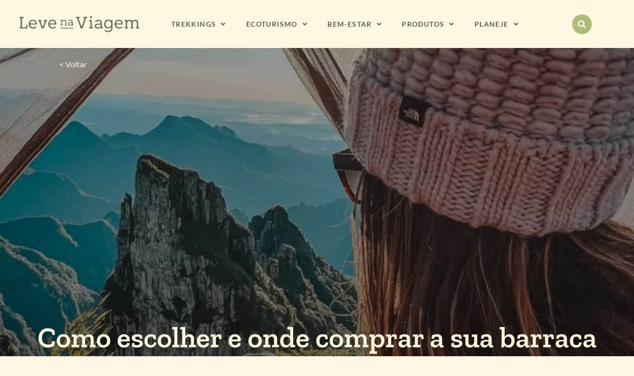

--- FILE ---
content_type: text/html; charset=UTF-8
request_url: https://levenaviagem.com.br/barraca-trekking/
body_size: 46732
content:
<!DOCTYPE html><html lang="pt-BR"><head><link rel="icon" href="https://levenaviagem.com.br/wp-content/uploads/2024/11/cropped-libelula.png" type="image/png"><link rel="apple-touch-icon" href="https://levenaviagem.com.br/wp-content/uploads/2024/11/cropped-libelula.png"><link rel="icon" sizes="192x192" href="https://levenaviagem.com.br/wp-content/uploads/2024/11/cropped-libelula.png"><meta name="msapplication-TileImage" content="https://levenaviagem.com.br/wp-content/uploads/2024/11/cropped-libelula.png"><meta name="msapplication-TileColor" content="#FFFFFF"><link rel="icon" href="https://levenaviagem.com.br/wp-content/uploads/2024/11/cropped-libelula.png"> <script async data-type="lazy" data-src="https://www.googletagmanager.com/gtag/js?id=G-63RY5ERKB5"></script> <script>window.dataLayer = window.dataLayer || [];
  function gtag(){dataLayer.push(arguments);}
  gtag('js', new Date());

  gtag('config', 'G-63RY5ERKB5');</script> </head><body data-rsssl=1 class="wp-singular post-template-default single single-post postid-42150 single-format-standard wp-embed-responsive wp-theme-astra wp-child-theme-levenaviagem ast-desktop ast-narrow-container ast-separate-container ast-no-sidebar astra-4.12.0 group-blog ast-blog-single-style-1 ast-single-post ast-inherit-site-logo-transparent ast-hfb-header elementor-page-50667 ast-normal-title-enabled elementor-default"> <script>(function (s, t, a, y, twenty, two) {
    s.Stay22 = s.Stay22 || {};
    s.Stay22.params = { lmaID: '683634e399beaaeb73515e25' };
    twenty = t.createElement(a);
    two = t.getElementsByTagName(a)[0];
    twenty.async = 1;
    twenty.src = y;
    two.parentNode.insertBefore(twenty, two);
  })(window, document, 'script', 'https://scripts.stay22.com/letmeallez.js');</script> 
<noscript><iframe src="https://www.googletagmanager.com/ns.html?id=GTM-M4V4GBR6"
height="0" width="0" style="display:none;visibility:hidden"></iframe></noscript><meta charset="UTF-8"><meta name="viewport" content="width=device-width, initial-scale=1"><link rel="profile" href="https://gmpg.org/xfn/11"> <script data-cfasync="false" data-no-defer="1" data-no-minify="1" data-no-optimize="1">var ewww_webp_supported=!1;function check_webp_feature(A,e){var w;e=void 0!==e?e:function(){},ewww_webp_supported?e(ewww_webp_supported):((w=new Image).onload=function(){ewww_webp_supported=0<w.width&&0<w.height,e&&e(ewww_webp_supported)},w.onerror=function(){e&&e(!1)},w.src="data:image/webp;base64,"+{alpha:"UklGRkoAAABXRUJQVlA4WAoAAAAQAAAAAAAAAAAAQUxQSAwAAAARBxAR/Q9ERP8DAABWUDggGAAAABQBAJ0BKgEAAQAAAP4AAA3AAP7mtQAAAA=="}[A])}check_webp_feature("alpha");</script><script data-cfasync="false" data-no-defer="1" data-no-minify="1" data-no-optimize="1">var Arrive=function(c,w){"use strict";if(c.MutationObserver&&"undefined"!=typeof HTMLElement){var r,a=0,u=(r=HTMLElement.prototype.matches||HTMLElement.prototype.webkitMatchesSelector||HTMLElement.prototype.mozMatchesSelector||HTMLElement.prototype.msMatchesSelector,{matchesSelector:function(e,t){return e instanceof HTMLElement&&r.call(e,t)},addMethod:function(e,t,r){var a=e[t];e[t]=function(){return r.length==arguments.length?r.apply(this,arguments):"function"==typeof a?a.apply(this,arguments):void 0}},callCallbacks:function(e,t){t&&t.options.onceOnly&&1==t.firedElems.length&&(e=[e[0]]);for(var r,a=0;r=e[a];a++)r&&r.callback&&r.callback.call(r.elem,r.elem);t&&t.options.onceOnly&&1==t.firedElems.length&&t.me.unbindEventWithSelectorAndCallback.call(t.target,t.selector,t.callback)},checkChildNodesRecursively:function(e,t,r,a){for(var i,n=0;i=e[n];n++)r(i,t,a)&&a.push({callback:t.callback,elem:i}),0<i.childNodes.length&&u.checkChildNodesRecursively(i.childNodes,t,r,a)},mergeArrays:function(e,t){var r,a={};for(r in e)e.hasOwnProperty(r)&&(a[r]=e[r]);for(r in t)t.hasOwnProperty(r)&&(a[r]=t[r]);return a},toElementsArray:function(e){return e=void 0!==e&&("number"!=typeof e.length||e===c)?[e]:e}}),e=(l.prototype.addEvent=function(e,t,r,a){a={target:e,selector:t,options:r,callback:a,firedElems:[]};return this._beforeAdding&&this._beforeAdding(a),this._eventsBucket.push(a),a},l.prototype.removeEvent=function(e){for(var t,r=this._eventsBucket.length-1;t=this._eventsBucket[r];r--)e(t)&&(this._beforeRemoving&&this._beforeRemoving(t),(t=this._eventsBucket.splice(r,1))&&t.length&&(t[0].callback=null))},l.prototype.beforeAdding=function(e){this._beforeAdding=e},l.prototype.beforeRemoving=function(e){this._beforeRemoving=e},l),t=function(i,n){var o=new e,l=this,s={fireOnAttributesModification:!1};return o.beforeAdding(function(t){var e=t.target;e!==c.document&&e!==c||(e=document.getElementsByTagName("html")[0]);var r=new MutationObserver(function(e){n.call(this,e,t)}),a=i(t.options);r.observe(e,a),t.observer=r,t.me=l}),o.beforeRemoving(function(e){e.observer.disconnect()}),this.bindEvent=function(e,t,r){t=u.mergeArrays(s,t);for(var a=u.toElementsArray(this),i=0;i<a.length;i++)o.addEvent(a[i],e,t,r)},this.unbindEvent=function(){var r=u.toElementsArray(this);o.removeEvent(function(e){for(var t=0;t<r.length;t++)if(this===w||e.target===r[t])return!0;return!1})},this.unbindEventWithSelectorOrCallback=function(r){var a=u.toElementsArray(this),i=r,e="function"==typeof r?function(e){for(var t=0;t<a.length;t++)if((this===w||e.target===a[t])&&e.callback===i)return!0;return!1}:function(e){for(var t=0;t<a.length;t++)if((this===w||e.target===a[t])&&e.selector===r)return!0;return!1};o.removeEvent(e)},this.unbindEventWithSelectorAndCallback=function(r,a){var i=u.toElementsArray(this);o.removeEvent(function(e){for(var t=0;t<i.length;t++)if((this===w||e.target===i[t])&&e.selector===r&&e.callback===a)return!0;return!1})},this},i=new function(){var s={fireOnAttributesModification:!1,onceOnly:!1,existing:!1};function n(e,t,r){return!(!u.matchesSelector(e,t.selector)||(e._id===w&&(e._id=a++),-1!=t.firedElems.indexOf(e._id)))&&(t.firedElems.push(e._id),!0)}var c=(i=new t(function(e){var t={attributes:!1,childList:!0,subtree:!0};return e.fireOnAttributesModification&&(t.attributes=!0),t},function(e,i){e.forEach(function(e){var t=e.addedNodes,r=e.target,a=[];null!==t&&0<t.length?u.checkChildNodesRecursively(t,i,n,a):"attributes"===e.type&&n(r,i)&&a.push({callback:i.callback,elem:r}),u.callCallbacks(a,i)})})).bindEvent;return i.bindEvent=function(e,t,r){t=void 0===r?(r=t,s):u.mergeArrays(s,t);var a=u.toElementsArray(this);if(t.existing){for(var i=[],n=0;n<a.length;n++)for(var o=a[n].querySelectorAll(e),l=0;l<o.length;l++)i.push({callback:r,elem:o[l]});if(t.onceOnly&&i.length)return r.call(i[0].elem,i[0].elem);setTimeout(u.callCallbacks,1,i)}c.call(this,e,t,r)},i},o=new function(){var a={};function i(e,t){return u.matchesSelector(e,t.selector)}var n=(o=new t(function(){return{childList:!0,subtree:!0}},function(e,r){e.forEach(function(e){var t=e.removedNodes,e=[];null!==t&&0<t.length&&u.checkChildNodesRecursively(t,r,i,e),u.callCallbacks(e,r)})})).bindEvent;return o.bindEvent=function(e,t,r){t=void 0===r?(r=t,a):u.mergeArrays(a,t),n.call(this,e,t,r)},o};d(HTMLElement.prototype),d(NodeList.prototype),d(HTMLCollection.prototype),d(HTMLDocument.prototype),d(Window.prototype);var n={};return s(i,n,"unbindAllArrive"),s(o,n,"unbindAllLeave"),n}function l(){this._eventsBucket=[],this._beforeAdding=null,this._beforeRemoving=null}function s(e,t,r){u.addMethod(t,r,e.unbindEvent),u.addMethod(t,r,e.unbindEventWithSelectorOrCallback),u.addMethod(t,r,e.unbindEventWithSelectorAndCallback)}function d(e){e.arrive=i.bindEvent,s(i,e,"unbindArrive"),e.leave=o.bindEvent,s(o,e,"unbindLeave")}}(window,void 0),ewww_webp_supported=!1;function check_webp_feature(e,t){var r;ewww_webp_supported?t(ewww_webp_supported):((r=new Image).onload=function(){ewww_webp_supported=0<r.width&&0<r.height,t(ewww_webp_supported)},r.onerror=function(){t(!1)},r.src="data:image/webp;base64,"+{alpha:"UklGRkoAAABXRUJQVlA4WAoAAAAQAAAAAAAAAAAAQUxQSAwAAAARBxAR/Q9ERP8DAABWUDggGAAAABQBAJ0BKgEAAQAAAP4AAA3AAP7mtQAAAA==",animation:"UklGRlIAAABXRUJQVlA4WAoAAAASAAAAAAAAAAAAQU5JTQYAAAD/////AABBTk1GJgAAAAAAAAAAAAAAAAAAAGQAAABWUDhMDQAAAC8AAAAQBxAREYiI/gcA"}[e])}function ewwwLoadImages(e){if(e){for(var t=document.querySelectorAll(".batch-image img, .image-wrapper a, .ngg-pro-masonry-item a, .ngg-galleria-offscreen-seo-wrapper a"),r=0,a=t.length;r<a;r++)ewwwAttr(t[r],"data-src",t[r].getAttribute("data-webp")),ewwwAttr(t[r],"data-thumbnail",t[r].getAttribute("data-webp-thumbnail"));for(var i=document.querySelectorAll("div.woocommerce-product-gallery__image"),r=0,a=i.length;r<a;r++)ewwwAttr(i[r],"data-thumb",i[r].getAttribute("data-webp-thumb"))}for(var n=document.querySelectorAll("video"),r=0,a=n.length;r<a;r++)ewwwAttr(n[r],"poster",e?n[r].getAttribute("data-poster-webp"):n[r].getAttribute("data-poster-image"));for(var o,l=document.querySelectorAll("img.ewww_webp_lazy_load"),r=0,a=l.length;r<a;r++)e&&(ewwwAttr(l[r],"data-lazy-srcset",l[r].getAttribute("data-lazy-srcset-webp")),ewwwAttr(l[r],"data-srcset",l[r].getAttribute("data-srcset-webp")),ewwwAttr(l[r],"data-lazy-src",l[r].getAttribute("data-lazy-src-webp")),ewwwAttr(l[r],"data-src",l[r].getAttribute("data-src-webp")),ewwwAttr(l[r],"data-orig-file",l[r].getAttribute("data-webp-orig-file")),ewwwAttr(l[r],"data-medium-file",l[r].getAttribute("data-webp-medium-file")),ewwwAttr(l[r],"data-large-file",l[r].getAttribute("data-webp-large-file")),null!=(o=l[r].getAttribute("srcset"))&&!1!==o&&o.includes("R0lGOD")&&ewwwAttr(l[r],"src",l[r].getAttribute("data-lazy-src-webp"))),l[r].className=l[r].className.replace(/\bewww_webp_lazy_load\b/,"");for(var s=document.querySelectorAll(".ewww_webp"),r=0,a=s.length;r<a;r++)e?(ewwwAttr(s[r],"srcset",s[r].getAttribute("data-srcset-webp")),ewwwAttr(s[r],"src",s[r].getAttribute("data-src-webp")),ewwwAttr(s[r],"data-orig-file",s[r].getAttribute("data-webp-orig-file")),ewwwAttr(s[r],"data-medium-file",s[r].getAttribute("data-webp-medium-file")),ewwwAttr(s[r],"data-large-file",s[r].getAttribute("data-webp-large-file")),ewwwAttr(s[r],"data-large_image",s[r].getAttribute("data-webp-large_image")),ewwwAttr(s[r],"data-src",s[r].getAttribute("data-webp-src"))):(ewwwAttr(s[r],"srcset",s[r].getAttribute("data-srcset-img")),ewwwAttr(s[r],"src",s[r].getAttribute("data-src-img"))),s[r].className=s[r].className.replace(/\bewww_webp\b/,"ewww_webp_loaded");window.jQuery&&jQuery.fn.isotope&&jQuery.fn.imagesLoaded&&(jQuery(".fusion-posts-container-infinite").imagesLoaded(function(){jQuery(".fusion-posts-container-infinite").hasClass("isotope")&&jQuery(".fusion-posts-container-infinite").isotope()}),jQuery(".fusion-portfolio:not(.fusion-recent-works) .fusion-portfolio-wrapper").imagesLoaded(function(){jQuery(".fusion-portfolio:not(.fusion-recent-works) .fusion-portfolio-wrapper").isotope()}))}function ewwwWebPInit(e){ewwwLoadImages(e),ewwwNggLoadGalleries(e),document.arrive(".ewww_webp",function(){ewwwLoadImages(e)}),document.arrive(".ewww_webp_lazy_load",function(){ewwwLoadImages(e)}),document.arrive("videos",function(){ewwwLoadImages(e)}),"loading"==document.readyState?document.addEventListener("DOMContentLoaded",ewwwJSONParserInit):("undefined"!=typeof galleries&&ewwwNggParseGalleries(e),ewwwWooParseVariations(e))}function ewwwAttr(e,t,r){null!=r&&!1!==r&&e.setAttribute(t,r)}function ewwwJSONParserInit(){"undefined"!=typeof galleries&&check_webp_feature("alpha",ewwwNggParseGalleries),check_webp_feature("alpha",ewwwWooParseVariations)}function ewwwWooParseVariations(e){if(e)for(var t=document.querySelectorAll("form.variations_form"),r=0,a=t.length;r<a;r++){var i=t[r].getAttribute("data-product_variations"),n=!1;try{for(var o in i=JSON.parse(i))void 0!==i[o]&&void 0!==i[o].image&&(void 0!==i[o].image.src_webp&&(i[o].image.src=i[o].image.src_webp,n=!0),void 0!==i[o].image.srcset_webp&&(i[o].image.srcset=i[o].image.srcset_webp,n=!0),void 0!==i[o].image.full_src_webp&&(i[o].image.full_src=i[o].image.full_src_webp,n=!0),void 0!==i[o].image.gallery_thumbnail_src_webp&&(i[o].image.gallery_thumbnail_src=i[o].image.gallery_thumbnail_src_webp,n=!0),void 0!==i[o].image.thumb_src_webp&&(i[o].image.thumb_src=i[o].image.thumb_src_webp,n=!0));n&&ewwwAttr(t[r],"data-product_variations",JSON.stringify(i))}catch(e){}}}function ewwwNggParseGalleries(e){if(e)for(var t in galleries){var r=galleries[t];galleries[t].images_list=ewwwNggParseImageList(r.images_list)}}function ewwwNggLoadGalleries(e){e&&document.addEventListener("ngg.galleria.themeadded",function(e,t){window.ngg_galleria._create_backup=window.ngg_galleria.create,window.ngg_galleria.create=function(e,t){var r=$(e).data("id");return galleries["gallery_"+r].images_list=ewwwNggParseImageList(galleries["gallery_"+r].images_list),window.ngg_galleria._create_backup(e,t)}})}function ewwwNggParseImageList(e){for(var t in e){var r=e[t];if(void 0!==r["image-webp"]&&(e[t].image=r["image-webp"],delete e[t]["image-webp"]),void 0!==r["thumb-webp"]&&(e[t].thumb=r["thumb-webp"],delete e[t]["thumb-webp"]),void 0!==r.full_image_webp&&(e[t].full_image=r.full_image_webp,delete e[t].full_image_webp),void 0!==r.srcsets)for(var a in r.srcsets)nggSrcset=r.srcsets[a],void 0!==r.srcsets[a+"-webp"]&&(e[t].srcsets[a]=r.srcsets[a+"-webp"],delete e[t].srcsets[a+"-webp"]);if(void 0!==r.full_srcsets)for(var i in r.full_srcsets)nggFSrcset=r.full_srcsets[i],void 0!==r.full_srcsets[i+"-webp"]&&(e[t].full_srcsets[i]=r.full_srcsets[i+"-webp"],delete e[t].full_srcsets[i+"-webp"])}return e}check_webp_feature("alpha",ewwwWebPInit);</script><link rel="manifest" href="/superpwa-manifest.json"><meta name="theme-color" content="#D5E0EB"><meta name="mobile-web-app-capable" content="yes"><meta name="apple-touch-fullscreen" content="yes"><meta name="apple-mobile-web-app-title" content="Leve na Viagem"><meta name="application-name" content="Leve na Viagem"><meta name="apple-mobile-web-app-capable" content="yes"><meta name="apple-mobile-web-app-status-bar-style" content="default"><link rel="apple-touch-icon"  href="https://levenaviagem.com.br/wp-content/uploads/2023/02/logo-levenaviagem-400.png"><link rel="apple-touch-icon" sizes="192x192" href="https://levenaviagem.com.br/wp-content/uploads/2023/02/logo-levenaviagem-400.png"><link rel="apple-touch-startup-image" media="screen and (device-width: 320px) and (device-height: 568px) and (-webkit-device-pixel-ratio: 2) and (orientation: landscape)" href="https://levenaviagem.com.br/wp-content/uploads/superpwa-splashIcons/super_splash_screens/icon_1136x640.png"/><link rel="apple-touch-startup-image" media="screen and (device-width: 320px) and (device-height: 568px) and (-webkit-device-pixel-ratio: 2) and (orientation: portrait)" href="https://levenaviagem.com.br/wp-content/uploads/superpwa-splashIcons/super_splash_screens/icon_640x1136.png"/><link rel="apple-touch-startup-image" media="screen and (device-width: 414px) and (device-height: 896px) and (-webkit-device-pixel-ratio: 3) and (orientation: landscape)" href="https://levenaviagem.com.br/wp-content/uploads/superpwa-splashIcons/super_splash_screens/icon_2688x1242.png"/><link rel="apple-touch-startup-image" media="screen and (device-width: 414px) and (device-height: 896px) and (-webkit-device-pixel-ratio: 2) and (orientation: landscape)" href="https://levenaviagem.com.br/wp-content/uploads/superpwa-splashIcons/super_splash_screens/icon_1792x828.png"/><link rel="apple-touch-startup-image" media="screen and (device-width: 375px) and (device-height: 812px) and (-webkit-device-pixel-ratio: 3) and (orientation: portrait)" href="https://levenaviagem.com.br/wp-content/uploads/superpwa-splashIcons/super_splash_screens/icon_1125x2436.png"/><link rel="apple-touch-startup-image" media="screen and (device-width: 414px) and (device-height: 896px) and (-webkit-device-pixel-ratio: 2) and (orientation: portrait)" href="https://levenaviagem.com.br/wp-content/uploads/superpwa-splashIcons/super_splash_screens/icon_828x1792.png"/><link rel="apple-touch-startup-image" media="screen and (device-width: 375px) and (device-height: 812px) and (-webkit-device-pixel-ratio: 3) and (orientation: landscape)" href="https://levenaviagem.com.br/wp-content/uploads/superpwa-splashIcons/super_splash_screens/icon_2436x1125.png"/><link rel="apple-touch-startup-image" media="screen and (device-width: 414px) and (device-height: 736px) and (-webkit-device-pixel-ratio: 3) and (orientation: portrait)" href="https://levenaviagem.com.br/wp-content/uploads/superpwa-splashIcons/super_splash_screens/icon_1242x2208.png"/><link rel="apple-touch-startup-image" media="screen and (device-width: 414px) and (device-height: 736px) and (-webkit-device-pixel-ratio: 3) and (orientation: landscape)" href="https://levenaviagem.com.br/wp-content/uploads/superpwa-splashIcons/super_splash_screens/icon_2208x1242.png"/><link rel="apple-touch-startup-image" media="screen and (device-width: 375px) and (device-height: 667px) and (-webkit-device-pixel-ratio: 2) and (orientation: landscape)" href="https://levenaviagem.com.br/wp-content/uploads/superpwa-splashIcons/super_splash_screens/icon_1334x750.png"/><link rel="apple-touch-startup-image" media="screen and (device-width: 375px) and (device-height: 667px) and (-webkit-device-pixel-ratio: 2) and (orientation: portrait)" href="https://levenaviagem.com.br/wp-content/uploads/superpwa-splashIcons/super_splash_screens/icon_750x1334.png"/><link rel="apple-touch-startup-image" media="screen and (device-width: 1024px) and (device-height: 1366px) and (-webkit-device-pixel-ratio: 2) and (orientation: landscape)" href="https://levenaviagem.com.br/wp-content/uploads/superpwa-splashIcons/super_splash_screens/icon_2732x2048.png"/><link rel="apple-touch-startup-image" media="screen and (device-width: 1024px) and (device-height: 1366px) and (-webkit-device-pixel-ratio: 2) and (orientation: portrait)" href="https://levenaviagem.com.br/wp-content/uploads/superpwa-splashIcons/super_splash_screens/icon_2048x2732.png"/><link rel="apple-touch-startup-image" media="screen and (device-width: 834px) and (device-height: 1194px) and (-webkit-device-pixel-ratio: 2) and (orientation: landscape)" href="https://levenaviagem.com.br/wp-content/uploads/superpwa-splashIcons/super_splash_screens/icon_2388x1668.png"/><link rel="apple-touch-startup-image" media="screen and (device-width: 834px) and (device-height: 1194px) and (-webkit-device-pixel-ratio: 2) and (orientation: portrait)" href="https://levenaviagem.com.br/wp-content/uploads/superpwa-splashIcons/super_splash_screens/icon_1668x2388.png"/><link rel="apple-touch-startup-image" media="screen and (device-width: 834px) and (device-height: 1112px) and (-webkit-device-pixel-ratio: 2) and (orientation: landscape)" href="https://levenaviagem.com.br/wp-content/uploads/superpwa-splashIcons/super_splash_screens/icon_2224x1668.png"/><link rel="apple-touch-startup-image" media="screen and (device-width: 414px) and (device-height: 896px) and (-webkit-device-pixel-ratio: 3) and (orientation: portrait)" href="https://levenaviagem.com.br/wp-content/uploads/superpwa-splashIcons/super_splash_screens/icon_1242x2688.png"/><link rel="apple-touch-startup-image" media="screen and (device-width: 834px) and (device-height: 1112px) and (-webkit-device-pixel-ratio: 2) and (orientation: portrait)" href="https://levenaviagem.com.br/wp-content/uploads/superpwa-splashIcons/super_splash_screens/icon_1668x2224.png"/><link rel="apple-touch-startup-image" media="screen and (device-width: 768px) and (device-height: 1024px) and (-webkit-device-pixel-ratio: 2) and (orientation: portrait)" href="https://levenaviagem.com.br/wp-content/uploads/superpwa-splashIcons/super_splash_screens/icon_1536x2048.png"/><link rel="apple-touch-startup-image" media="screen and (device-width: 768px) and (device-height: 1024px) and (-webkit-device-pixel-ratio: 2) and (orientation: landscape)" href="https://levenaviagem.com.br/wp-content/uploads/superpwa-splashIcons/super_splash_screens/icon_2048x1536.png"/><link rel="apple-touch-startup-image" media="screen and (device-width: 390px) and (device-height: 844px) and (-webkit-device-pixel-ratio: 3) and (orientation: portrait)" href="https://levenaviagem.com.br/wp-content/uploads/superpwa-splashIcons/super_splash_screens/icon_1170x2532.png"/><link rel="apple-touch-startup-image" media="screen and (device-width: 844px) and (device-height: 390px) and (-webkit-device-pixel-ratio: 3) and (orientation: landscape)" href="https://levenaviagem.com.br/wp-content/uploads/superpwa-splashIcons/super_splash_screens/icon_2532x1170.png"/><link rel="apple-touch-startup-image" media="screen and (device-width: 926px) and (device-height: 428px) and (-webkit-device-pixel-ratio: 3) and (orientation: landscape)" href="https://levenaviagem.com.br/wp-content/uploads/superpwa-splashIcons/super_splash_screens/icon_2778x1284.png"/><link rel="apple-touch-startup-image" media="screen and (device-width: 428px) and (device-height: 926px) and (-webkit-device-pixel-ratio: 3) and (orientation: portrait)" href="https://levenaviagem.com.br/wp-content/uploads/superpwa-splashIcons/super_splash_screens/icon_2532x1170.png"/><link rel="apple-touch-startup-image" media="screen and (device-width: 852px) and (device-height: 393px) and (-webkit-device-pixel-ratio: 3) and (orientation: landscape)" href="https://levenaviagem.com.br/wp-content/uploads/superpwa-splashIcons/super_splash_screens/icon_2556x1179.png"/><link rel="apple-touch-startup-image" media="screen and (device-width: 393px) and (device-height: 852px) and (-webkit-device-pixel-ratio: 3) and (orientation: portrait)" href="https://levenaviagem.com.br/wp-content/uploads/superpwa-splashIcons/super_splash_screens/icon_1179x2556.png"/><link rel="apple-touch-startup-image" media="screen and (device-width: 932px) and (device-height: 430px) and (-webkit-device-pixel-ratio: 3) and (orientation: landscape)" href="https://levenaviagem.com.br/wp-content/uploads/superpwa-splashIcons/super_splash_screens/icon_2796x1290.png"/><link rel="apple-touch-startup-image" media="screen and (device-width: 430px) and (device-height: 932px) and (-webkit-device-pixel-ratio: 3) and (orientation: portrait)" href="https://levenaviagem.com.br/wp-content/uploads/superpwa-splashIcons/super_splash_screens/icon_1290x2796.png"/><meta name='robots' content='index, follow, max-image-preview:large, max-snippet:-1, max-video-preview:-1' /><title>Barraca Trekking - Como Escolher e Onde Comprar</title><meta name="description" content="Encontre a barraca ideal para o seu trekking. Veja dicas de como escolher a sua e ainda ganhe um desconto com o cupom do Leve na Viagem." /><link rel="canonical" href="https://levenaviagem.com.br/barraca-trekking/" /><meta property="og:locale" content="pt_BR" /><meta property="og:type" content="article" /><meta property="og:title" content="Barraca Trekking - Como Escolher e Onde Comprar" /><meta property="og:description" content="Encontre a barraca ideal para o seu trekking. Veja dicas de como escolher a sua e ainda ganhe um desconto com o cupom do Leve na Viagem." /><meta property="og:url" content="https://levenaviagem.com.br/barraca-trekking/" /><meta property="og:site_name" content="Leve na Viagem" /><meta property="article:publisher" content="http://www.facebook.com/levenaviagem" /><meta property="article:author" content="www.facebook.com.br/levenaviagem" /><meta property="article:published_time" content="2024-01-25T17:47:03+00:00" /><meta property="article:modified_time" content="2024-10-25T03:27:00+00:00" /><meta property="og:image" content="https://levenaviagem.com.br/wp-content/uploads/2024/01/barraca-trekking-1.jpg" /><meta property="og:image:width" content="666" /><meta property="og:image:height" content="1024" /><meta property="og:image:type" content="image/jpeg" /><meta name="author" content="Luisa Galiza" /><meta name="twitter:card" content="summary_large_image" /><meta name="twitter:label1" content="Escrito por" /><meta name="twitter:data1" content="Luisa Galiza" /><meta name="twitter:label2" content="Est. tempo de leitura" /><meta name="twitter:data2" content="15 minutos" /> <script type="application/ld+json" class="yoast-schema-graph">{"@context":"https://schema.org","@graph":[{"@type":"Article","@id":"https://levenaviagem.com.br/barraca-trekking/#article","isPartOf":{"@id":"https://levenaviagem.com.br/barraca-trekking/"},"author":{"name":"Luisa Galiza","@id":"https://levenaviagem.com.br/#/schema/person/95b937de55eea81e27dd2e9c72bf1030"},"headline":"Como escolher e onde comprar a sua barraca para trekking?","datePublished":"2024-01-25T17:47:03+00:00","dateModified":"2024-10-25T03:27:00+00:00","mainEntityOfPage":{"@id":"https://levenaviagem.com.br/barraca-trekking/"},"wordCount":2361,"commentCount":0,"image":{"@id":"https://levenaviagem.com.br/barraca-trekking/#primaryimage"},"thumbnailUrl":"https://levenaviagem.com.br/wp-content/uploads/2024/01/barraca-trekking-1.jpg","articleSection":["Equipamentos","Mundo","Produtos"],"inLanguage":"pt-BR","potentialAction":[{"@type":"CommentAction","name":"Comment","target":["https://levenaviagem.com.br/barraca-trekking/#respond"]}]},{"@type":["WebPage","FAQPage"],"@id":"https://levenaviagem.com.br/barraca-trekking/","url":"https://levenaviagem.com.br/barraca-trekking/","name":"Barraca Trekking - Como Escolher e Onde Comprar","isPartOf":{"@id":"https://levenaviagem.com.br/#website"},"primaryImageOfPage":{"@id":"https://levenaviagem.com.br/barraca-trekking/#primaryimage"},"image":{"@id":"https://levenaviagem.com.br/barraca-trekking/#primaryimage"},"thumbnailUrl":"https://levenaviagem.com.br/wp-content/uploads/2024/01/barraca-trekking-1.jpg","datePublished":"2024-01-25T17:47:03+00:00","dateModified":"2024-10-25T03:27:00+00:00","author":{"@id":"https://levenaviagem.com.br/#/schema/person/95b937de55eea81e27dd2e9c72bf1030"},"description":"Encontre a barraca ideal para o seu trekking. Veja dicas de como escolher a sua e ainda ganhe um desconto com o cupom do Leve na Viagem.","breadcrumb":{"@id":"https://levenaviagem.com.br/barraca-trekking/#breadcrumb"},"mainEntity":[{"@id":"https://levenaviagem.com.br/barraca-trekking/#faq-question-1686074110452"},{"@id":"https://levenaviagem.com.br/barraca-trekking/#faq-question-1686074182820"},{"@id":"https://levenaviagem.com.br/barraca-trekking/#faq-question-1686074438479"}],"inLanguage":"pt-BR","potentialAction":[{"@type":"ReadAction","target":["https://levenaviagem.com.br/barraca-trekking/"]}]},{"@type":"ImageObject","inLanguage":"pt-BR","@id":"https://levenaviagem.com.br/barraca-trekking/#primaryimage","url":"https://levenaviagem.com.br/wp-content/uploads/2024/01/barraca-trekking-1.jpg","contentUrl":"https://levenaviagem.com.br/wp-content/uploads/2024/01/barraca-trekking-1.jpg","width":666,"height":1024,"caption":"Barraca Trekking | Leve na Viagem"},{"@type":"BreadcrumbList","@id":"https://levenaviagem.com.br/barraca-trekking/#breadcrumb","itemListElement":[{"@type":"ListItem","position":1,"name":"Início","item":"https://levenaviagem.com.br/"},{"@type":"ListItem","position":2,"name":"Como escolher e onde comprar a sua barraca para trekking?"}]},{"@type":"WebSite","@id":"https://levenaviagem.com.br/#website","url":"https://levenaviagem.com.br/","name":"Leve na Viagem","description":"Blog que compartilha dicas de viagens e bem-estar pelo mundo, enxergando a natureza como ferramenta transformadora!","potentialAction":[{"@type":"SearchAction","target":{"@type":"EntryPoint","urlTemplate":"https://levenaviagem.com.br/?s={search_term_string}"},"query-input":{"@type":"PropertyValueSpecification","valueRequired":true,"valueName":"search_term_string"}}],"inLanguage":"pt-BR"},{"@type":"Person","@id":"https://levenaviagem.com.br/#/schema/person/95b937de55eea81e27dd2e9c72bf1030","name":"Luisa Galiza","image":{"@type":"ImageObject","inLanguage":"pt-BR","@id":"https://levenaviagem.com.br/#/schema/person/image/","url":"https://secure.gravatar.com/avatar/bea818a1f19281e727a6dd4bdbf371c2cf2d23fe348d918d745ac8ebec740f8c?s=96&d=mm&r=g","contentUrl":"https://secure.gravatar.com/avatar/bea818a1f19281e727a6dd4bdbf371c2cf2d23fe348d918d745ac8ebec740f8c?s=96&d=mm&r=g","caption":"Luisa Galiza"},"sameAs":["https://levenaviagem.com.br","www.facebook.com.br/levenaviagem"]},{"@type":"Question","@id":"https://levenaviagem.com.br/barraca-trekking/#faq-question-1686074110452","position":1,"url":"https://levenaviagem.com.br/barraca-trekking/#faq-question-1686074110452","name":"Qual a melhor marca de artigos outdoor para comprar a minha barraca para trekking?","answerCount":1,"acceptedAnswer":{"@type":"Answer","text":"A The North Face é amplamente reconhecida como uma das melhores marcas de barracas para trekking devido à sua reputação de alta qualidade, durabilidade e design ergonômico. <a href=\"https://levenaviagem.com.br/barraca-trekking\" target=\"_blank\" rel=\"noreferrer noopener\">Leia mais.</a>","inLanguage":"pt-BR"},"inLanguage":"pt-BR"},{"@type":"Question","@id":"https://levenaviagem.com.br/barraca-trekking/#faq-question-1686074182820","position":2,"url":"https://levenaviagem.com.br/barraca-trekking/#faq-question-1686074182820","name":"Quão importante é o peso ao escolher uma barraca de trekking?","answerCount":1,"acceptedAnswer":{"@type":"Answer","text":"O peso é crucial, pois barracas mais leves facilitam o transporte durante longas caminhadas. <a href=\"https://levenaviagem.com.br/barraca-trekking\" target=\"_blank\" rel=\"noreferrer noopener\">Leia mais.</a>","inLanguage":"pt-BR"},"inLanguage":"pt-BR"},{"@type":"Question","@id":"https://levenaviagem.com.br/barraca-trekking/#faq-question-1686074438479","position":3,"url":"https://levenaviagem.com.br/barraca-trekking/#faq-question-1686074438479","name":"Por que a capacidade da barraca é uma consideração importante?","answerCount":1,"acceptedAnswer":{"@type":"Answer","text":"A capacidade adequada garante espaço confortável para dormir e armazenar equipamentos. <a href=\"https://levenaviagem.com.br/barraca-trekking\" target=\"_blank\" rel=\"noreferrer noopener\">Leia mais.</a>","inLanguage":"pt-BR"},"inLanguage":"pt-BR"}]}</script> <link rel="amphtml" href="https://levenaviagem.com.br/barraca-trekking/amp/" /><meta name="generator" content="AMP for WP 1.1.11"/><link rel='dns-prefetch' href='//widgetlogic.org' /><link rel='dns-prefetch' href='//use.fontawesome.com' /><link rel="alternate" type="application/rss+xml" title="Feed para Leve na Viagem &raquo;" href="https://levenaviagem.com.br/feed/" /><link rel="alternate" type="application/rss+xml" title="Feed de comentários para Leve na Viagem &raquo;" href="https://levenaviagem.com.br/comments/feed/" /><link rel="alternate" type="application/rss+xml" title="Feed de comentários para Leve na Viagem &raquo; Como escolher e onde comprar a sua barraca para trekking?" href="https://levenaviagem.com.br/barraca-trekking/feed/" /><link rel="alternate" title="oEmbed (JSON)" type="application/json+oembed" href="https://levenaviagem.com.br/wp-json/oembed/1.0/embed?url=https%3A%2F%2Flevenaviagem.com.br%2Fbarraca-trekking%2F" /><link rel="alternate" title="oEmbed (XML)" type="text/xml+oembed" href="https://levenaviagem.com.br/wp-json/oembed/1.0/embed?url=https%3A%2F%2Flevenaviagem.com.br%2Fbarraca-trekking%2F&#038;format=xml" /><link rel="alternate" type="application/rss+xml" title="Feed de Leve na Viagem &raquo; Story" href="https://levenaviagem.com.br/web-stories/feed/">		 <script  data-cfasync="false" data-wpfc-render="false" async data-type="lazy" data-src="//www.googletagmanager.com/gtag/js?id=G-63RY5ERKB5"></script> <script data-cfasync="false" data-wpfc-render="false">var em_version = '8.11.1';
				var em_track_user = true;
				var em_no_track_reason = '';
								var ExactMetricsDefaultLocations = {"page_location":"https:\/\/levenaviagem.com.br\/barraca-trekking\/"};
								if ( typeof ExactMetricsPrivacyGuardFilter === 'function' ) {
					var ExactMetricsLocations = (typeof ExactMetricsExcludeQuery === 'object') ? ExactMetricsPrivacyGuardFilter( ExactMetricsExcludeQuery ) : ExactMetricsPrivacyGuardFilter( ExactMetricsDefaultLocations );
				} else {
					var ExactMetricsLocations = (typeof ExactMetricsExcludeQuery === 'object') ? ExactMetricsExcludeQuery : ExactMetricsDefaultLocations;
				}

								var disableStrs = [
										'ga-disable-G-63RY5ERKB5',
									];

				/* Function to detect opted out users */
				function __gtagTrackerIsOptedOut() {
					for (var index = 0; index < disableStrs.length; index++) {
						if (document.cookie.indexOf(disableStrs[index] + '=true') > -1) {
							return true;
						}
					}

					return false;
				}

				/* Disable tracking if the opt-out cookie exists. */
				if (__gtagTrackerIsOptedOut()) {
					for (var index = 0; index < disableStrs.length; index++) {
						window[disableStrs[index]] = true;
					}
				}

				/* Opt-out function */
				function __gtagTrackerOptout() {
					for (var index = 0; index < disableStrs.length; index++) {
						document.cookie = disableStrs[index] + '=true; expires=Thu, 31 Dec 2099 23:59:59 UTC; path=/';
						window[disableStrs[index]] = true;
					}
				}

				if ('undefined' === typeof gaOptout) {
					function gaOptout() {
						__gtagTrackerOptout();
					}
				}
								window.dataLayer = window.dataLayer || [];

				window.ExactMetricsDualTracker = {
					helpers: {},
					trackers: {},
				};
				if (em_track_user) {
					function __gtagDataLayer() {
						dataLayer.push(arguments);
					}

					function __gtagTracker(type, name, parameters) {
						if (!parameters) {
							parameters = {};
						}

						if (parameters.send_to) {
							__gtagDataLayer.apply(null, arguments);
							return;
						}

						if (type === 'event') {
														parameters.send_to = exactmetrics_frontend.v4_id;
							var hookName = name;
							if (typeof parameters['event_category'] !== 'undefined') {
								hookName = parameters['event_category'] + ':' + name;
							}

							if (typeof ExactMetricsDualTracker.trackers[hookName] !== 'undefined') {
								ExactMetricsDualTracker.trackers[hookName](parameters);
							} else {
								__gtagDataLayer('event', name, parameters);
							}
							
						} else {
							__gtagDataLayer.apply(null, arguments);
						}
					}

					__gtagTracker('js', new Date());
					__gtagTracker('set', {
						'developer_id.dNDMyYj': true,
											});
					if ( ExactMetricsLocations.page_location ) {
						__gtagTracker('set', ExactMetricsLocations);
					}
										__gtagTracker('config', 'G-63RY5ERKB5', {"forceSSL":"true"} );
										window.gtag = __gtagTracker;										(function () {
						/* https://developers.google.com/analytics/devguides/collection/analyticsjs/ */
						/* ga and __gaTracker compatibility shim. */
						var noopfn = function () {
							return null;
						};
						var newtracker = function () {
							return new Tracker();
						};
						var Tracker = function () {
							return null;
						};
						var p = Tracker.prototype;
						p.get = noopfn;
						p.set = noopfn;
						p.send = function () {
							var args = Array.prototype.slice.call(arguments);
							args.unshift('send');
							__gaTracker.apply(null, args);
						};
						var __gaTracker = function () {
							var len = arguments.length;
							if (len === 0) {
								return;
							}
							var f = arguments[len - 1];
							if (typeof f !== 'object' || f === null || typeof f.hitCallback !== 'function') {
								if ('send' === arguments[0]) {
									var hitConverted, hitObject = false, action;
									if ('event' === arguments[1]) {
										if ('undefined' !== typeof arguments[3]) {
											hitObject = {
												'eventAction': arguments[3],
												'eventCategory': arguments[2],
												'eventLabel': arguments[4],
												'value': arguments[5] ? arguments[5] : 1,
											}
										}
									}
									if ('pageview' === arguments[1]) {
										if ('undefined' !== typeof arguments[2]) {
											hitObject = {
												'eventAction': 'page_view',
												'page_path': arguments[2],
											}
										}
									}
									if (typeof arguments[2] === 'object') {
										hitObject = arguments[2];
									}
									if (typeof arguments[5] === 'object') {
										Object.assign(hitObject, arguments[5]);
									}
									if ('undefined' !== typeof arguments[1].hitType) {
										hitObject = arguments[1];
										if ('pageview' === hitObject.hitType) {
											hitObject.eventAction = 'page_view';
										}
									}
									if (hitObject) {
										action = 'timing' === arguments[1].hitType ? 'timing_complete' : hitObject.eventAction;
										hitConverted = mapArgs(hitObject);
										__gtagTracker('event', action, hitConverted);
									}
								}
								return;
							}

							function mapArgs(args) {
								var arg, hit = {};
								var gaMap = {
									'eventCategory': 'event_category',
									'eventAction': 'event_action',
									'eventLabel': 'event_label',
									'eventValue': 'event_value',
									'nonInteraction': 'non_interaction',
									'timingCategory': 'event_category',
									'timingVar': 'name',
									'timingValue': 'value',
									'timingLabel': 'event_label',
									'page': 'page_path',
									'location': 'page_location',
									'title': 'page_title',
									'referrer' : 'page_referrer',
								};
								for (arg in args) {
																		if (!(!args.hasOwnProperty(arg) || !gaMap.hasOwnProperty(arg))) {
										hit[gaMap[arg]] = args[arg];
									} else {
										hit[arg] = args[arg];
									}
								}
								return hit;
							}

							try {
								f.hitCallback();
							} catch (ex) {
							}
						};
						__gaTracker.create = newtracker;
						__gaTracker.getByName = newtracker;
						__gaTracker.getAll = function () {
							return [];
						};
						__gaTracker.remove = noopfn;
						__gaTracker.loaded = true;
						window['__gaTracker'] = __gaTracker;
					})();
									} else {
										console.log("");
					(function () {
						function __gtagTracker() {
							return null;
						}

						window['__gtagTracker'] = __gtagTracker;
						window['gtag'] = __gtagTracker;
					})();
									}</script> <link data-optimized="2" rel="stylesheet" href="https://levenaviagem.com.br/wp-content/litespeed/css/223af57b752f0d62f297defad9007fa5.css?ver=3f11e" /> <script id="cookie-law-info-js-extra">var _ckyConfig = {"_ipData":[],"_assetsURL":"https://levenaviagem.com.br/wp-content/plugins/cookie-law-info/lite/frontend/images/","_publicURL":"https://levenaviagem.com.br","_expiry":"365","_categories":[{"name":"Necessary","slug":"necessary","isNecessary":true,"ccpaDoNotSell":true,"cookies":[],"active":true,"defaultConsent":{"gdpr":true,"ccpa":true}},{"name":"Functional","slug":"functional","isNecessary":false,"ccpaDoNotSell":true,"cookies":[],"active":true,"defaultConsent":{"gdpr":false,"ccpa":false}},{"name":"Analytics","slug":"analytics","isNecessary":false,"ccpaDoNotSell":true,"cookies":[],"active":true,"defaultConsent":{"gdpr":false,"ccpa":false}},{"name":"Performance","slug":"performance","isNecessary":false,"ccpaDoNotSell":true,"cookies":[],"active":true,"defaultConsent":{"gdpr":false,"ccpa":false}},{"name":"Advertisement","slug":"advertisement","isNecessary":false,"ccpaDoNotSell":true,"cookies":[],"active":true,"defaultConsent":{"gdpr":false,"ccpa":false}}],"_activeLaw":"gdpr","_rootDomain":"","_block":"1","_showBanner":"1","_bannerConfig":{"settings":{"type":"banner","preferenceCenterType":"popup","position":"bottom","applicableLaw":"gdpr"},"behaviours":{"reloadBannerOnAccept":false,"loadAnalyticsByDefault":false,"animations":{"onLoad":"animate","onHide":"sticky"}},"config":{"revisitConsent":{"status":true,"tag":"revisit-consent","position":"bottom-left","meta":{"url":"#"},"styles":{"background-color":"#afbd79"},"elements":{"title":{"type":"text","tag":"revisit-consent-title","status":true,"styles":{"color":"#0056a7"}}}},"preferenceCenter":{"toggle":{"status":true,"tag":"detail-category-toggle","type":"toggle","states":{"active":{"styles":{"background-color":"#1863DC"}},"inactive":{"styles":{"background-color":"#D0D5D2"}}}}},"categoryPreview":{"status":false,"toggle":{"status":true,"tag":"detail-category-preview-toggle","type":"toggle","states":{"active":{"styles":{"background-color":"#1863DC"}},"inactive":{"styles":{"background-color":"#D0D5D2"}}}}},"videoPlaceholder":{"status":true,"styles":{"background-color":"#000000","border-color":"#000000","color":"#ffffff"}},"readMore":{"status":false,"tag":"readmore-button","type":"link","meta":{"noFollow":true,"newTab":true},"styles":{"color":"#1863DC","background-color":"transparent","border-color":"transparent"}},"showMore":{"status":true,"tag":"show-desc-button","type":"button","styles":{"color":"#1863DC"}},"showLess":{"status":true,"tag":"hide-desc-button","type":"button","styles":{"color":"#1863DC"}},"alwaysActive":{"status":true,"tag":"always-active","styles":{"color":"#008000"}},"manualLinks":{"status":true,"tag":"manual-links","type":"link","styles":{"color":"#1863DC"}},"auditTable":{"status":true},"optOption":{"status":true,"toggle":{"status":true,"tag":"optout-option-toggle","type":"toggle","states":{"active":{"styles":{"background-color":"#1863dc"}},"inactive":{"styles":{"background-color":"#FFFFFF"}}}}}}},"_version":"3.3.9.1","_logConsent":"1","_tags":[{"tag":"accept-button","styles":{"color":"#fff6de","background-color":"#afbd79","border-color":"#afbd79"}},{"tag":"reject-button","styles":{"color":"#1863DC","background-color":"transparent","border-color":"#1863DC"}},{"tag":"settings-button","styles":{"color":"#5A604F","background-color":"transparent","border-color":"#afbd79"}},{"tag":"readmore-button","styles":{"color":"#1863DC","background-color":"transparent","border-color":"transparent"}},{"tag":"donotsell-button","styles":{"color":"#1863DC","background-color":"transparent","border-color":"transparent"}},{"tag":"show-desc-button","styles":{"color":"#1863DC"}},{"tag":"hide-desc-button","styles":{"color":"#1863DC"}},{"tag":"cky-always-active","styles":[]},{"tag":"cky-link","styles":[]},{"tag":"accept-button","styles":{"color":"#fff6de","background-color":"#afbd79","border-color":"#afbd79"}},{"tag":"revisit-consent","styles":{"background-color":"#afbd79"}}],"_shortCodes":[{"key":"cky_readmore","content":"\u003Ca href=\"#\" class=\"cky-policy\" aria-label=\"Cookie Policy\" target=\"_blank\" rel=\"noopener\" data-cky-tag=\"readmore-button\"\u003ECookie Policy\u003C/a\u003E","tag":"readmore-button","status":false,"attributes":{"rel":"nofollow","target":"_blank"}},{"key":"cky_show_desc","content":"\u003Cbutton class=\"cky-show-desc-btn\" data-cky-tag=\"show-desc-button\" aria-label=\"Mostrar mais\"\u003EMostrar mais\u003C/button\u003E","tag":"show-desc-button","status":true,"attributes":[]},{"key":"cky_hide_desc","content":"\u003Cbutton class=\"cky-show-desc-btn\" data-cky-tag=\"hide-desc-button\" aria-label=\"Mostrar menos\"\u003EMostrar menos\u003C/button\u003E","tag":"hide-desc-button","status":true,"attributes":[]},{"key":"cky_optout_show_desc","content":"[cky_optout_show_desc]","tag":"optout-show-desc-button","status":true,"attributes":[]},{"key":"cky_optout_hide_desc","content":"[cky_optout_hide_desc]","tag":"optout-hide-desc-button","status":true,"attributes":[]},{"key":"cky_category_toggle_label","content":"[cky_{{status}}_category_label] [cky_preference_{{category_slug}}_title]","tag":"","status":true,"attributes":[]},{"key":"cky_enable_category_label","content":"Enable","tag":"","status":true,"attributes":[]},{"key":"cky_disable_category_label","content":"Disable","tag":"","status":true,"attributes":[]},{"key":"cky_video_placeholder","content":"\u003Cdiv class=\"video-placeholder-normal\" data-cky-tag=\"video-placeholder\" id=\"[UNIQUEID]\"\u003E\u003Cp class=\"video-placeholder-text-normal\" data-cky-tag=\"placeholder-title\"\u003EPor favor, aceite os cookies para acessar este conte\u00fado\u003C/p\u003E\u003C/div\u003E","tag":"","status":true,"attributes":[]},{"key":"cky_enable_optout_label","content":"Enable","tag":"","status":true,"attributes":[]},{"key":"cky_disable_optout_label","content":"Disable","tag":"","status":true,"attributes":[]},{"key":"cky_optout_toggle_label","content":"[cky_{{status}}_optout_label] [cky_optout_option_title]","tag":"","status":true,"attributes":[]},{"key":"cky_optout_option_title","content":"Do Not Sell or Share My Personal Information","tag":"","status":true,"attributes":[]},{"key":"cky_optout_close_label","content":"Close","tag":"","status":true,"attributes":[]},{"key":"cky_preference_close_label","content":"Close","tag":"","status":true,"attributes":[]}],"_rtl":"","_language":"en","_providersToBlock":[]};
var _ckyStyles = {"css":".cky-overlay{background: #000000; opacity: 0.4; position: fixed; top: 0; left: 0; width: 100%; height: 100%; z-index: 99999999;}.cky-hide{display: none;}.cky-btn-revisit-wrapper{display: flex; align-items: center; justify-content: center; background: #0056a7; width: 45px; height: 45px; border-radius: 50%; position: fixed; z-index: 999999; cursor: pointer;}.cky-revisit-bottom-left{bottom: 15px; left: 15px;}.cky-revisit-bottom-right{bottom: 15px; right: 15px;}.cky-btn-revisit-wrapper .cky-btn-revisit{display: flex; align-items: center; justify-content: center; background: none; border: none; cursor: pointer; position: relative; margin: 0; padding: 0;}.cky-btn-revisit-wrapper .cky-btn-revisit img{max-width: fit-content; margin: 0; height: 30px; width: 30px;}.cky-revisit-bottom-left:hover::before{content: attr(data-tooltip); position: absolute; background: #4e4b66; color: #ffffff; left: calc(100% + 7px); font-size: 12px; line-height: 16px; width: max-content; padding: 4px 8px; border-radius: 4px;}.cky-revisit-bottom-left:hover::after{position: absolute; content: \"\"; border: 5px solid transparent; left: calc(100% + 2px); border-left-width: 0; border-right-color: #4e4b66;}.cky-revisit-bottom-right:hover::before{content: attr(data-tooltip); position: absolute; background: #4e4b66; color: #ffffff; right: calc(100% + 7px); font-size: 12px; line-height: 16px; width: max-content; padding: 4px 8px; border-radius: 4px;}.cky-revisit-bottom-right:hover::after{position: absolute; content: \"\"; border: 5px solid transparent; right: calc(100% + 2px); border-right-width: 0; border-left-color: #4e4b66;}.cky-revisit-hide{display: none;}.cky-consent-container{position: fixed; width: 100%; box-sizing: border-box; z-index: 9999999;}.cky-consent-container .cky-consent-bar{background: #ffffff; border: 1px solid; padding: 16.5px 24px; box-shadow: 0 -1px 10px 0 #acabab4d;}.cky-banner-bottom{bottom: 0; left: 0;}.cky-banner-top{top: 0; left: 0;}.cky-custom-brand-logo-wrapper .cky-custom-brand-logo{width: 100px; height: auto; margin: 0 0 12px 0;}.cky-notice .cky-title{color: #212121; font-weight: 700; font-size: 18px; line-height: 24px; margin: 0 0 12px 0;}.cky-notice-group{display: flex; justify-content: space-between; align-items: center; font-size: 14px; line-height: 24px; font-weight: 400;}.cky-notice-des *,.cky-preference-content-wrapper *,.cky-accordion-header-des *,.cky-gpc-wrapper .cky-gpc-desc *{font-size: 14px;}.cky-notice-des{color: #212121; font-size: 14px; line-height: 24px; font-weight: 400;}.cky-notice-des img{height: 25px; width: 25px;}.cky-consent-bar .cky-notice-des p,.cky-gpc-wrapper .cky-gpc-desc p,.cky-preference-body-wrapper .cky-preference-content-wrapper p,.cky-accordion-header-wrapper .cky-accordion-header-des p,.cky-cookie-des-table li div:last-child p{color: inherit; margin-top: 0; overflow-wrap: break-word;}.cky-notice-des P:last-child,.cky-preference-content-wrapper p:last-child,.cky-cookie-des-table li div:last-child p:last-child,.cky-gpc-wrapper .cky-gpc-desc p:last-child{margin-bottom: 0;}.cky-notice-des a.cky-policy,.cky-notice-des button.cky-policy{font-size: 14px; color: #1863dc; white-space: nowrap; cursor: pointer; background: transparent; border: 1px solid; text-decoration: underline;}.cky-notice-des button.cky-policy{padding: 0;}.cky-notice-des a.cky-policy:focus-visible,.cky-notice-des button.cky-policy:focus-visible,.cky-preference-content-wrapper .cky-show-desc-btn:focus-visible,.cky-accordion-header .cky-accordion-btn:focus-visible,.cky-preference-header .cky-btn-close:focus-visible,.cky-switch input[type=\"checkbox\"]:focus-visible,.cky-footer-wrapper a:focus-visible,.cky-btn:focus-visible{outline: 2px solid #1863dc; outline-offset: 2px;}.cky-btn:focus:not(:focus-visible),.cky-accordion-header .cky-accordion-btn:focus:not(:focus-visible),.cky-preference-content-wrapper .cky-show-desc-btn:focus:not(:focus-visible),.cky-btn-revisit-wrapper .cky-btn-revisit:focus:not(:focus-visible),.cky-preference-header .cky-btn-close:focus:not(:focus-visible),.cky-consent-bar .cky-banner-btn-close:focus:not(:focus-visible){outline: 0;}button.cky-show-desc-btn:not(:hover):not(:active){color: #1863dc; background: transparent;}button.cky-accordion-btn:not(:hover):not(:active),button.cky-banner-btn-close:not(:hover):not(:active),button.cky-btn-close:not(:hover):not(:active),button.cky-btn-revisit:not(:hover):not(:active){background: transparent;}.cky-consent-bar button:hover,.cky-modal.cky-modal-open button:hover,.cky-consent-bar button:focus,.cky-modal.cky-modal-open button:focus{text-decoration: none;}.cky-notice-btn-wrapper{display: flex; justify-content: center; align-items: center; margin-left: 15px;}.cky-notice-btn-wrapper .cky-btn{text-shadow: none; box-shadow: none;}.cky-btn{font-size: 14px; font-family: inherit; line-height: 24px; padding: 8px 27px; font-weight: 500; margin: 0 8px 0 0; border-radius: 2px; white-space: nowrap; cursor: pointer; text-align: center; text-transform: none; min-height: 0;}.cky-btn:hover{opacity: 0.8;}.cky-btn-customize{color: #1863dc; background: transparent; border: 2px solid #1863dc;}.cky-btn-reject{color: #1863dc; background: transparent; border: 2px solid #1863dc;}.cky-btn-accept{background: #1863dc; color: #ffffff; border: 2px solid #1863dc;}.cky-btn:last-child{margin-right: 0;}@media (max-width: 768px){.cky-notice-group{display: block;}.cky-notice-btn-wrapper{margin-left: 0;}.cky-notice-btn-wrapper .cky-btn{flex: auto; max-width: 100%; margin-top: 10px; white-space: unset;}}@media (max-width: 576px){.cky-notice-btn-wrapper{flex-direction: column;}.cky-custom-brand-logo-wrapper, .cky-notice .cky-title, .cky-notice-des, .cky-notice-btn-wrapper{padding: 0 28px;}.cky-consent-container .cky-consent-bar{padding: 16.5px 0;}.cky-notice-des{max-height: 40vh; overflow-y: scroll;}.cky-notice-btn-wrapper .cky-btn{width: 100%; padding: 8px; margin-right: 0;}.cky-notice-btn-wrapper .cky-btn-accept{order: 1;}.cky-notice-btn-wrapper .cky-btn-reject{order: 3;}.cky-notice-btn-wrapper .cky-btn-customize{order: 2;}}@media (max-width: 425px){.cky-custom-brand-logo-wrapper, .cky-notice .cky-title, .cky-notice-des, .cky-notice-btn-wrapper{padding: 0 24px;}.cky-notice-btn-wrapper{flex-direction: column;}.cky-btn{width: 100%; margin: 10px 0 0 0;}.cky-notice-btn-wrapper .cky-btn-customize{order: 2;}.cky-notice-btn-wrapper .cky-btn-reject{order: 3;}.cky-notice-btn-wrapper .cky-btn-accept{order: 1; margin-top: 16px;}}@media (max-width: 352px){.cky-notice .cky-title{font-size: 16px;}.cky-notice-des *{font-size: 12px;}.cky-notice-des, .cky-btn{font-size: 12px;}}.cky-modal.cky-modal-open{display: flex; visibility: visible; -webkit-transform: translate(-50%, -50%); -moz-transform: translate(-50%, -50%); -ms-transform: translate(-50%, -50%); -o-transform: translate(-50%, -50%); transform: translate(-50%, -50%); top: 50%; left: 50%; transition: all 1s ease;}.cky-modal{box-shadow: 0 32px 68px rgba(0, 0, 0, 0.3); margin: 0 auto; position: fixed; max-width: 100%; background: #ffffff; top: 50%; box-sizing: border-box; border-radius: 6px; z-index: 999999999; color: #212121; -webkit-transform: translate(-50%, 100%); -moz-transform: translate(-50%, 100%); -ms-transform: translate(-50%, 100%); -o-transform: translate(-50%, 100%); transform: translate(-50%, 100%); visibility: hidden; transition: all 0s ease;}.cky-preference-center{max-height: 79vh; overflow: hidden; width: 845px; overflow: hidden; flex: 1 1 0; display: flex; flex-direction: column; border-radius: 6px;}.cky-preference-header{display: flex; align-items: center; justify-content: space-between; padding: 22px 24px; border-bottom: 1px solid;}.cky-preference-header .cky-preference-title{font-size: 18px; font-weight: 700; line-height: 24px;}.cky-preference-header .cky-btn-close{margin: 0; cursor: pointer; vertical-align: middle; padding: 0; background: none; border: none; width: auto; height: auto; min-height: 0; line-height: 0; text-shadow: none; box-shadow: none;}.cky-preference-header .cky-btn-close img{margin: 0; height: 10px; width: 10px;}.cky-preference-body-wrapper{padding: 0 24px; flex: 1; overflow: auto; box-sizing: border-box;}.cky-preference-content-wrapper,.cky-gpc-wrapper .cky-gpc-desc{font-size: 14px; line-height: 24px; font-weight: 400; padding: 12px 0;}.cky-preference-content-wrapper{border-bottom: 1px solid;}.cky-preference-content-wrapper img{height: 25px; width: 25px;}.cky-preference-content-wrapper .cky-show-desc-btn{font-size: 14px; font-family: inherit; color: #1863dc; text-decoration: none; line-height: 24px; padding: 0; margin: 0; white-space: nowrap; cursor: pointer; background: transparent; border-color: transparent; text-transform: none; min-height: 0; text-shadow: none; box-shadow: none;}.cky-accordion-wrapper{margin-bottom: 10px;}.cky-accordion{border-bottom: 1px solid;}.cky-accordion:last-child{border-bottom: none;}.cky-accordion .cky-accordion-item{display: flex; margin-top: 10px;}.cky-accordion .cky-accordion-body{display: none;}.cky-accordion.cky-accordion-active .cky-accordion-body{display: block; padding: 0 22px; margin-bottom: 16px;}.cky-accordion-header-wrapper{cursor: pointer; width: 100%;}.cky-accordion-item .cky-accordion-header{display: flex; justify-content: space-between; align-items: center;}.cky-accordion-header .cky-accordion-btn{font-size: 16px; font-family: inherit; color: #212121; line-height: 24px; background: none; border: none; font-weight: 700; padding: 0; margin: 0; cursor: pointer; text-transform: none; min-height: 0; text-shadow: none; box-shadow: none;}.cky-accordion-header .cky-always-active{color: #008000; font-weight: 600; line-height: 24px; font-size: 14px;}.cky-accordion-header-des{font-size: 14px; line-height: 24px; margin: 10px 0 16px 0;}.cky-accordion-chevron{margin-right: 22px; position: relative; cursor: pointer;}.cky-accordion-chevron-hide{display: none;}.cky-accordion .cky-accordion-chevron i::before{content: \"\"; position: absolute; border-right: 1.4px solid; border-bottom: 1.4px solid; border-color: inherit; height: 6px; width: 6px; -webkit-transform: rotate(-45deg); -moz-transform: rotate(-45deg); -ms-transform: rotate(-45deg); -o-transform: rotate(-45deg); transform: rotate(-45deg); transition: all 0.2s ease-in-out; top: 8px;}.cky-accordion.cky-accordion-active .cky-accordion-chevron i::before{-webkit-transform: rotate(45deg); -moz-transform: rotate(45deg); -ms-transform: rotate(45deg); -o-transform: rotate(45deg); transform: rotate(45deg);}.cky-audit-table{background: #f4f4f4; border-radius: 6px;}.cky-audit-table .cky-empty-cookies-text{color: inherit; font-size: 12px; line-height: 24px; margin: 0; padding: 10px;}.cky-audit-table .cky-cookie-des-table{font-size: 12px; line-height: 24px; font-weight: normal; padding: 15px 10px; border-bottom: 1px solid; border-bottom-color: inherit; margin: 0;}.cky-audit-table .cky-cookie-des-table:last-child{border-bottom: none;}.cky-audit-table .cky-cookie-des-table li{list-style-type: none; display: flex; padding: 3px 0;}.cky-audit-table .cky-cookie-des-table li:first-child{padding-top: 0;}.cky-cookie-des-table li div:first-child{width: 100px; font-weight: 600; word-break: break-word; word-wrap: break-word;}.cky-cookie-des-table li div:last-child{flex: 1; word-break: break-word; word-wrap: break-word; margin-left: 8px;}.cky-footer-shadow{display: block; width: 100%; height: 40px; background: linear-gradient(180deg, rgba(255, 255, 255, 0) 0%, #ffffff 100%); position: absolute; bottom: calc(100% - 1px);}.cky-footer-wrapper{position: relative;}.cky-prefrence-btn-wrapper{display: flex; flex-wrap: wrap; align-items: center; justify-content: center; padding: 22px 24px; border-top: 1px solid;}.cky-prefrence-btn-wrapper .cky-btn{flex: auto; max-width: 100%; text-shadow: none; box-shadow: none;}.cky-btn-preferences{color: #1863dc; background: transparent; border: 2px solid #1863dc;}.cky-preference-header,.cky-preference-body-wrapper,.cky-preference-content-wrapper,.cky-accordion-wrapper,.cky-accordion,.cky-accordion-wrapper,.cky-footer-wrapper,.cky-prefrence-btn-wrapper{border-color: inherit;}@media (max-width: 845px){.cky-modal{max-width: calc(100% - 16px);}}@media (max-width: 576px){.cky-modal{max-width: 100%;}.cky-preference-center{max-height: 100vh;}.cky-prefrence-btn-wrapper{flex-direction: column;}.cky-accordion.cky-accordion-active .cky-accordion-body{padding-right: 0;}.cky-prefrence-btn-wrapper .cky-btn{width: 100%; margin: 10px 0 0 0;}.cky-prefrence-btn-wrapper .cky-btn-reject{order: 3;}.cky-prefrence-btn-wrapper .cky-btn-accept{order: 1; margin-top: 0;}.cky-prefrence-btn-wrapper .cky-btn-preferences{order: 2;}}@media (max-width: 425px){.cky-accordion-chevron{margin-right: 15px;}.cky-notice-btn-wrapper{margin-top: 0;}.cky-accordion.cky-accordion-active .cky-accordion-body{padding: 0 15px;}}@media (max-width: 352px){.cky-preference-header .cky-preference-title{font-size: 16px;}.cky-preference-header{padding: 16px 24px;}.cky-preference-content-wrapper *, .cky-accordion-header-des *{font-size: 12px;}.cky-preference-content-wrapper, .cky-preference-content-wrapper .cky-show-more, .cky-accordion-header .cky-always-active, .cky-accordion-header-des, .cky-preference-content-wrapper .cky-show-desc-btn, .cky-notice-des a.cky-policy{font-size: 12px;}.cky-accordion-header .cky-accordion-btn{font-size: 14px;}}.cky-switch{display: flex;}.cky-switch input[type=\"checkbox\"]{position: relative; width: 44px; height: 24px; margin: 0; background: #d0d5d2; -webkit-appearance: none; border-radius: 50px; cursor: pointer; outline: 0; border: none; top: 0;}.cky-switch input[type=\"checkbox\"]:checked{background: #1863dc;}.cky-switch input[type=\"checkbox\"]:before{position: absolute; content: \"\"; height: 20px; width: 20px; left: 2px; bottom: 2px; border-radius: 50%; background-color: white; -webkit-transition: 0.4s; transition: 0.4s; margin: 0;}.cky-switch input[type=\"checkbox\"]:after{display: none;}.cky-switch input[type=\"checkbox\"]:checked:before{-webkit-transform: translateX(20px); -ms-transform: translateX(20px); transform: translateX(20px);}@media (max-width: 425px){.cky-switch input[type=\"checkbox\"]{width: 38px; height: 21px;}.cky-switch input[type=\"checkbox\"]:before{height: 17px; width: 17px;}.cky-switch input[type=\"checkbox\"]:checked:before{-webkit-transform: translateX(17px); -ms-transform: translateX(17px); transform: translateX(17px);}}.cky-consent-bar .cky-banner-btn-close{position: absolute; right: 9px; top: 5px; background: none; border: none; cursor: pointer; padding: 0; margin: 0; min-height: 0; line-height: 0; height: auto; width: auto; text-shadow: none; box-shadow: none;}.cky-consent-bar .cky-banner-btn-close img{height: 9px; width: 9px; margin: 0;}.cky-notice-btn-wrapper .cky-btn-do-not-sell{font-size: 14px; line-height: 24px; padding: 6px 0; margin: 0; font-weight: 500; background: none; border-radius: 2px; border: none; cursor: pointer; text-align: left; color: #1863dc; background: transparent; border-color: transparent; box-shadow: none; text-shadow: none;}.cky-consent-bar .cky-banner-btn-close:focus-visible,.cky-notice-btn-wrapper .cky-btn-do-not-sell:focus-visible,.cky-opt-out-btn-wrapper .cky-btn:focus-visible,.cky-opt-out-checkbox-wrapper input[type=\"checkbox\"].cky-opt-out-checkbox:focus-visible{outline: 2px solid #1863dc; outline-offset: 2px;}@media (max-width: 768px){.cky-notice-btn-wrapper{margin-left: 0; margin-top: 10px; justify-content: left;}.cky-notice-btn-wrapper .cky-btn-do-not-sell{padding: 0;}}@media (max-width: 352px){.cky-notice-btn-wrapper .cky-btn-do-not-sell, .cky-notice-des a.cky-policy{font-size: 12px;}}.cky-opt-out-wrapper{padding: 12px 0;}.cky-opt-out-wrapper .cky-opt-out-checkbox-wrapper{display: flex; align-items: center;}.cky-opt-out-checkbox-wrapper .cky-opt-out-checkbox-label{font-size: 16px; font-weight: 700; line-height: 24px; margin: 0 0 0 12px; cursor: pointer;}.cky-opt-out-checkbox-wrapper input[type=\"checkbox\"].cky-opt-out-checkbox{background-color: #ffffff; border: 1px solid black; width: 20px; height: 18.5px; margin: 0; -webkit-appearance: none; position: relative; display: flex; align-items: center; justify-content: center; border-radius: 2px; cursor: pointer;}.cky-opt-out-checkbox-wrapper input[type=\"checkbox\"].cky-opt-out-checkbox:checked{background-color: #1863dc; border: none;}.cky-opt-out-checkbox-wrapper input[type=\"checkbox\"].cky-opt-out-checkbox:checked::after{left: 6px; bottom: 4px; width: 7px; height: 13px; border: solid #ffffff; border-width: 0 3px 3px 0; border-radius: 2px; -webkit-transform: rotate(45deg); -ms-transform: rotate(45deg); transform: rotate(45deg); content: \"\"; position: absolute; box-sizing: border-box;}.cky-opt-out-checkbox-wrapper.cky-disabled .cky-opt-out-checkbox-label,.cky-opt-out-checkbox-wrapper.cky-disabled input[type=\"checkbox\"].cky-opt-out-checkbox{cursor: no-drop;}.cky-gpc-wrapper{margin: 0 0 0 32px;}.cky-footer-wrapper .cky-opt-out-btn-wrapper{display: flex; flex-wrap: wrap; align-items: center; justify-content: center; padding: 22px 24px;}.cky-opt-out-btn-wrapper .cky-btn{flex: auto; max-width: 100%; text-shadow: none; box-shadow: none;}.cky-opt-out-btn-wrapper .cky-btn-cancel{border: 1px solid #dedfe0; background: transparent; color: #858585;}.cky-opt-out-btn-wrapper .cky-btn-confirm{background: #1863dc; color: #ffffff; border: 1px solid #1863dc;}@media (max-width: 352px){.cky-opt-out-checkbox-wrapper .cky-opt-out-checkbox-label{font-size: 14px;}.cky-gpc-wrapper .cky-gpc-desc, .cky-gpc-wrapper .cky-gpc-desc *{font-size: 12px;}.cky-opt-out-checkbox-wrapper input[type=\"checkbox\"].cky-opt-out-checkbox{width: 16px; height: 16px;}.cky-opt-out-checkbox-wrapper input[type=\"checkbox\"].cky-opt-out-checkbox:checked::after{left: 5px; bottom: 4px; width: 3px; height: 9px;}.cky-gpc-wrapper{margin: 0 0 0 28px;}}.video-placeholder-youtube{background-size: 100% 100%; background-position: center; background-repeat: no-repeat; background-color: #b2b0b059; position: relative; display: flex; align-items: center; justify-content: center; max-width: 100%;}.video-placeholder-text-youtube{text-align: center; align-items: center; padding: 10px 16px; background-color: #000000cc; color: #ffffff; border: 1px solid; border-radius: 2px; cursor: pointer;}.video-placeholder-normal{background-image: url(\"/wp-content/plugins/cookie-law-info/lite/frontend/images/placeholder.svg\"); background-size: 80px; background-position: center; background-repeat: no-repeat; background-color: #b2b0b059; position: relative; display: flex; align-items: flex-end; justify-content: center; max-width: 100%;}.video-placeholder-text-normal{align-items: center; padding: 10px 16px; text-align: center; border: 1px solid; border-radius: 2px; cursor: pointer;}.cky-rtl{direction: rtl; text-align: right;}.cky-rtl .cky-banner-btn-close{left: 9px; right: auto;}.cky-rtl .cky-notice-btn-wrapper .cky-btn:last-child{margin-right: 8px;}.cky-rtl .cky-notice-btn-wrapper .cky-btn:first-child{margin-right: 0;}.cky-rtl .cky-notice-btn-wrapper{margin-left: 0; margin-right: 15px;}.cky-rtl .cky-prefrence-btn-wrapper .cky-btn{margin-right: 8px;}.cky-rtl .cky-prefrence-btn-wrapper .cky-btn:first-child{margin-right: 0;}.cky-rtl .cky-accordion .cky-accordion-chevron i::before{border: none; border-left: 1.4px solid; border-top: 1.4px solid; left: 12px;}.cky-rtl .cky-accordion.cky-accordion-active .cky-accordion-chevron i::before{-webkit-transform: rotate(-135deg); -moz-transform: rotate(-135deg); -ms-transform: rotate(-135deg); -o-transform: rotate(-135deg); transform: rotate(-135deg);}@media (max-width: 768px){.cky-rtl .cky-notice-btn-wrapper{margin-right: 0;}}@media (max-width: 576px){.cky-rtl .cky-notice-btn-wrapper .cky-btn:last-child{margin-right: 0;}.cky-rtl .cky-prefrence-btn-wrapper .cky-btn{margin-right: 0;}.cky-rtl .cky-accordion.cky-accordion-active .cky-accordion-body{padding: 0 22px 0 0;}}@media (max-width: 425px){.cky-rtl .cky-accordion.cky-accordion-active .cky-accordion-body{padding: 0 15px 0 0;}}.cky-rtl .cky-opt-out-btn-wrapper .cky-btn{margin-right: 12px;}.cky-rtl .cky-opt-out-btn-wrapper .cky-btn:first-child{margin-right: 0;}.cky-rtl .cky-opt-out-checkbox-wrapper .cky-opt-out-checkbox-label{margin: 0 12px 0 0;}"};
//# sourceURL=cookie-law-info-js-extra</script> <script src="https://levenaviagem.com.br/wp-content/plugins/cookie-law-info/lite/frontend/js/script.min.js?ver=3.3.9.1" id="cookie-law-info-js"></script> <script src="https://levenaviagem.com.br/wp-content/themes/astra/assets/js/minified/flexibility.min.js?ver=4.12.0" id="astra-flexibility-js"></script> <script id="astra-flexibility-js-after">typeof flexibility !== "undefined" && flexibility(document.documentElement);
//# sourceURL=astra-flexibility-js-after</script> <script src="https://levenaviagem.com.br/wp-content/plugins/google-analytics-dashboard-for-wp/assets/js/frontend-gtag.min.js?ver=8.11.1" id="exactmetrics-frontend-script-js" async data-wp-strategy="async"></script> <script data-cfasync="false" data-wpfc-render="false" id='exactmetrics-frontend-script-js-extra'>var exactmetrics_frontend = {"js_events_tracking":"true","download_extensions":"zip,mp3,mpeg,pdf,docx,pptx,xlsx,rar","inbound_paths":"[{\"path\":\"\\\/go\\\/\",\"label\":\"affiliate\"},{\"path\":\"\\\/recommend\\\/\",\"label\":\"affiliate\"}]","home_url":"https:\/\/levenaviagem.com.br","hash_tracking":"false","v4_id":"G-63RY5ERKB5"};</script> <script src="https://levenaviagem.com.br/wp-includes/js/jquery/jquery.min.js?ver=3.7.1" id="jquery-core-js"></script> <script src="https://levenaviagem.com.br/wp-includes/js/jquery/jquery-migrate.min.js?ver=3.4.1" id="jquery-migrate-js"></script> <script src="https://levenaviagem.com.br/wp-includes/js/jquery/ui/core.min.js?ver=1.13.3" id="jquery-ui-core-js"></script> <script src="https://levenaviagem.com.br/wp-content/plugins/crelly-slider/js/jquery.crellyslider.min.js?ver=1.4.7" id="jquery.crellyslider.min-js"></script> <link rel="https://api.w.org/" href="https://levenaviagem.com.br/wp-json/" /><link rel="alternate" title="JSON" type="application/json" href="https://levenaviagem.com.br/wp-json/wp/v2/posts/42150" /><link rel="EditURI" type="application/rsd+xml" title="RSD" href="https://levenaviagem.com.br/xmlrpc.php?rsd" /><meta name="ti-site-data" content="eyJyIjoiMTowITc6MCEzMDowIiwibyI6Imh0dHBzOlwvXC9sZXZlbmF2aWFnZW0uY29tLmJyXC93cC1hZG1pblwvYWRtaW4tYWpheC5waHA/YWN0aW9uPXRpX29ubGluZV91c2Vyc19nb29nbGUmYW1wO3A9JTJGYmFycmFjYS10cmVra2luZyUyRiZhbXA7X3dwbm9uY2U9NTFmMzc5MGYzNSJ9" /><meta name="generator" content="Elementor 3.34.2; features: additional_custom_breakpoints; settings: css_print_method-external, google_font-enabled, font_display-auto">
<noscript><style>.lazyload[data-src]{display:none !important;}</style></noscript><link rel="icon" href="https://levenaviagem.com.br/wp-content/uploads/2024/11/cropped-libelula-32x32.png" sizes="32x32" /><link rel="icon" href="https://levenaviagem.com.br/wp-content/uploads/2024/11/cropped-libelula-192x192.png" sizes="192x192" /><meta name="msapplication-TileImage" content="https://levenaviagem.com.br/wp-content/uploads/2024/11/cropped-libelula-270x270.png" /></head><body data-rsssl=1 itemtype='https://schema.org/Blog' itemscope='itemscope' class="wp-singular post-template-default single single-post postid-42150 single-format-standard wp-embed-responsive wp-theme-astra wp-child-theme-levenaviagem ast-desktop ast-narrow-container ast-separate-container ast-no-sidebar astra-4.12.0 group-blog ast-blog-single-style-1 ast-single-post ast-inherit-site-logo-transparent ast-hfb-header elementor-page-50667 ast-normal-title-enabled elementor-default elementor-kit-27908"><a
class="skip-link screen-reader-text"
href="#content"
title="Ir para o conteúdo">
Ir para o conteúdo</a><div
class="hfeed site" id="page"><div data-elementor-type="header" data-elementor-id="50655" class="elementor elementor-50655 elementor-location-header" data-elementor-post-type="elementor_library"><div class="elementor-element elementor-element-2a72989 elementor-hidden-mobile e-flex e-con-boxed e-con e-parent" data-id="2a72989" data-element_type="container" data-settings="{&quot;background_background&quot;:&quot;classic&quot;,&quot;sticky&quot;:&quot;top&quot;,&quot;sticky_on&quot;:[&quot;desktop&quot;],&quot;sticky_offset&quot;:0,&quot;sticky_effects_offset&quot;:0,&quot;sticky_anchor_link_offset&quot;:0}"><div class="e-con-inner"><div class="elementor-element elementor-element-b5fd06d e-con-full e-flex e-con e-child" data-id="b5fd06d" data-element_type="container"><div class="elementor-element elementor-element-b3f1b61 elementor-widget elementor-widget-image" data-id="b3f1b61" data-element_type="widget" data-widget_type="image.default"><div class="elementor-widget-container">
<a href="https://levenaviagem.com.br/">
<img loading="lazy" width="253" height="35" src="[data-uri]" class="attachment-full size-full wp-image-50873 lazyload" alt="" data-src="https://levenaviagem.com.br/wp-content/uploads/2024/10/levenaviagem-3.svg" decoding="async" data-eio-rwidth="253" data-eio-rheight="35" /><noscript><img loading="lazy" width="253" height="35" src="https://levenaviagem.com.br/wp-content/uploads/2024/10/levenaviagem-3.svg" class="attachment-full size-full wp-image-50873" alt="" data-eio="l" /></noscript>								</a></div></div></div><div class="elementor-element elementor-element-0c2191a e-con-full e-flex e-con e-child" data-id="0c2191a" data-element_type="container"><div class="elementor-element elementor-element-69efdec elementor-nav-menu__align-center elementor-nav-menu--dropdown-tablet elementor-nav-menu__text-align-aside elementor-nav-menu--toggle elementor-nav-menu--burger elementor-widget elementor-widget-nav-menu" data-id="69efdec" data-element_type="widget" id="menu_principal" data-settings="{&quot;submenu_icon&quot;:{&quot;value&quot;:&quot;&lt;i class=\&quot;fas fa-angle-down\&quot;&gt;&lt;\/i&gt;&quot;,&quot;library&quot;:&quot;fa-solid&quot;},&quot;layout&quot;:&quot;horizontal&quot;,&quot;toggle&quot;:&quot;burger&quot;}" data-widget_type="nav-menu.default"><div class="elementor-widget-container"><nav aria-label="Menu" class="elementor-nav-menu--main elementor-nav-menu__container elementor-nav-menu--layout-horizontal e--pointer-background e--animation-fade"><ul id="menu-1-69efdec" class="elementor-nav-menu"><li class="menu-item menu-item-type-custom menu-item-object-custom menu-item-has-children menu-item-50696"><a aria-expanded="false" href="https://levenaviagem.com.br/trekking/" class="elementor-item menu-link">Trekkings<span role="application" class="dropdown-menu-toggle ast-header-navigation-arrow" tabindex="0" aria-expanded="false" aria-label="Alternar menu" aria-haspopup="true"></span></a><ul class="sub-menu elementor-nav-menu--dropdown"><li class="menu-item menu-item-type-taxonomy menu-item-object-category menu-item-50743"><a href="https://levenaviagem.com.br/trilhas-no-brasil/" class="elementor-sub-item menu-link">Trilhas no Brasil</a></li><li class="menu-item menu-item-type-taxonomy menu-item-object-category menu-item-50742"><a href="https://levenaviagem.com.br/trilhas-internacionais/" class="elementor-sub-item menu-link">Trilhas Internacionais</a></li><li class="menu-item menu-item-type-taxonomy menu-item-object-category current-post-ancestor current-menu-parent current-post-parent menu-item-50744"><a href="https://levenaviagem.com.br/equipamentos/" class="elementor-sub-item menu-link">Equipamentos</a></li></ul></li><li class="forced menu-item menu-item-type-custom menu-item-object-custom menu-item-has-children menu-item-50700"><a aria-expanded="false" href="https://levenaviagem.com.br/ecoturismo/" class="elementor-item menu-link">Ecoturismo<span role="application" class="dropdown-menu-toggle ast-header-navigation-arrow" tabindex="0" aria-expanded="false" aria-label="Alternar menu" aria-haspopup="true"></span></a><ul class="sub-menu elementor-nav-menu--dropdown"><li class="main menu-item menu-item-type-custom menu-item-object-custom menu-item-has-children menu-item-50701"><a aria-expanded="false" href="https://levenaviagem.com.br/brasil/" class="elementor-sub-item menu-link">Destinos no Brasil<span role="application" class="dropdown-menu-toggle ast-header-navigation-arrow" tabindex="0" aria-expanded="false" aria-label="Alternar menu" aria-haspopup="true"></span></a><ul class="sub-menu elementor-nav-menu--dropdown"><li class="bold menu-item menu-item-type-taxonomy menu-item-object-category menu-item-has-children menu-item-50717"><a aria-expanded="false" href="https://levenaviagem.com.br/brasil/centro-oeste/" class="elementor-sub-item menu-link">Centro-Oeste<span role="application" class="dropdown-menu-toggle ast-header-navigation-arrow" tabindex="0" aria-expanded="false" aria-label="Alternar menu" aria-haspopup="true"></span></a><ul class="sub-menu elementor-nav-menu--dropdown"><li class="menu-item menu-item-type-taxonomy menu-item-object-category menu-item-50722"><a href="https://levenaviagem.com.br/brasil/centro-oeste/distrito-federal/" class="elementor-sub-item menu-link">Distrito Federal</a></li><li class="menu-item menu-item-type-taxonomy menu-item-object-category menu-item-50723"><a href="https://levenaviagem.com.br/brasil/centro-oeste/goias/" class="elementor-sub-item menu-link">Goiás</a></li></ul></li><li class="bold menu-item menu-item-type-taxonomy menu-item-object-category menu-item-has-children menu-item-50718"><a aria-expanded="false" href="https://levenaviagem.com.br/brasil/norte/" class="elementor-sub-item menu-link">Norte<span role="application" class="dropdown-menu-toggle ast-header-navigation-arrow" tabindex="0" aria-expanded="false" aria-label="Alternar menu" aria-haspopup="true"></span></a><ul class="sub-menu elementor-nav-menu--dropdown"><li class="menu-item menu-item-type-taxonomy menu-item-object-category menu-item-50724"><a href="https://levenaviagem.com.br/brasil/norte/amazonas/" class="elementor-sub-item menu-link">Amazonas</a></li><li class="menu-item menu-item-type-taxonomy menu-item-object-category menu-item-50725"><a href="https://levenaviagem.com.br/brasil/norte/para/" class="elementor-sub-item menu-link">Pará</a></li><li class="menu-item menu-item-type-taxonomy menu-item-object-category menu-item-50726"><a href="https://levenaviagem.com.br/brasil/norte/tocantins/" class="elementor-sub-item menu-link">Tocantins</a></li></ul></li><li class="bold menu-item menu-item-type-taxonomy menu-item-object-category menu-item-has-children menu-item-50719"><a aria-expanded="false" href="https://levenaviagem.com.br/brasil/nordeste/" class="elementor-sub-item menu-link">Nordeste<span role="application" class="dropdown-menu-toggle ast-header-navigation-arrow" tabindex="0" aria-expanded="false" aria-label="Alternar menu" aria-haspopup="true"></span></a><ul class="sub-menu elementor-nav-menu--dropdown"><li class="menu-item menu-item-type-taxonomy menu-item-object-category menu-item-50727"><a href="https://levenaviagem.com.br/alagoas/" class="elementor-sub-item menu-link">Alagoas</a></li><li class="menu-item menu-item-type-taxonomy menu-item-object-category menu-item-50728"><a href="https://levenaviagem.com.br/brasil/nordeste/bahia/" class="elementor-sub-item menu-link">Bahia</a></li><li class="menu-item menu-item-type-taxonomy menu-item-object-category menu-item-50729"><a href="https://levenaviagem.com.br/brasil/nordeste/ceara/" class="elementor-sub-item menu-link">Ceará</a></li><li class="menu-item menu-item-type-taxonomy menu-item-object-category menu-item-50730"><a href="https://levenaviagem.com.br/brasil/nordeste/maranhao/" class="elementor-sub-item menu-link">Maranhão</a></li><li class="menu-item menu-item-type-taxonomy menu-item-object-category menu-item-50731"><a href="https://levenaviagem.com.br/brasil/nordeste/paraiba/" class="elementor-sub-item menu-link">Paraíba</a></li><li class="menu-item menu-item-type-taxonomy menu-item-object-category menu-item-50732"><a href="https://levenaviagem.com.br/pernambuco/" class="elementor-sub-item menu-link">Pernambuco</a></li><li class="menu-item menu-item-type-taxonomy menu-item-object-category menu-item-50733"><a href="https://levenaviagem.com.br/brasil/nordeste/piaui/" class="elementor-sub-item menu-link">Piauí</a></li><li class="menu-item menu-item-type-taxonomy menu-item-object-category menu-item-50734"><a href="https://levenaviagem.com.br/brasil/nordeste/rio-grande-do-norte/" class="elementor-sub-item menu-link">Rio Grande do Norte</a></li></ul></li><li class="bold menu-item menu-item-type-taxonomy menu-item-object-category menu-item-has-children menu-item-50720"><a aria-expanded="false" href="https://levenaviagem.com.br/brasil/sudeste/" class="elementor-sub-item menu-link">Sudeste<span role="application" class="dropdown-menu-toggle ast-header-navigation-arrow" tabindex="0" aria-expanded="false" aria-label="Alternar menu" aria-haspopup="true"></span></a><ul class="sub-menu elementor-nav-menu--dropdown"><li class="menu-item menu-item-type-taxonomy menu-item-object-category menu-item-50735"><a href="https://levenaviagem.com.br/brasil/sudeste/espirito-santo/" class="elementor-sub-item menu-link">Espírito Santo</a></li><li class="menu-item menu-item-type-taxonomy menu-item-object-category menu-item-50736"><a href="https://levenaviagem.com.br/brasil/sudeste/minas-gerais/" class="elementor-sub-item menu-link">Minas Gerais</a></li><li class="menu-item menu-item-type-taxonomy menu-item-object-category menu-item-50737"><a href="https://levenaviagem.com.br/brasil/sudeste/sao-paulo/" class="elementor-sub-item menu-link">São Paulo</a></li><li class="menu-item menu-item-type-taxonomy menu-item-object-category menu-item-50738"><a href="https://levenaviagem.com.br/brasil/sudeste/rio-de-janeiro/rio-de-janeiro-capital/" class="elementor-sub-item menu-link">Rio de Janeiro</a></li></ul></li><li class="bold menu-item menu-item-type-taxonomy menu-item-object-category menu-item-has-children menu-item-50721"><a aria-expanded="false" href="https://levenaviagem.com.br/brasil/sul/" class="elementor-sub-item menu-link">Sul<span role="application" class="dropdown-menu-toggle ast-header-navigation-arrow" tabindex="0" aria-expanded="false" aria-label="Alternar menu" aria-haspopup="true"></span></a><ul class="sub-menu elementor-nav-menu--dropdown"><li class="menu-item menu-item-type-taxonomy menu-item-object-category menu-item-50739"><a href="https://levenaviagem.com.br/brasil/sul/parana/" class="elementor-sub-item menu-link">Paraná</a></li><li class="menu-item menu-item-type-taxonomy menu-item-object-category menu-item-50740"><a href="https://levenaviagem.com.br/brasil/sul/santa-catarina/" class="elementor-sub-item menu-link">Santa Catarina</a></li><li class="menu-item menu-item-type-taxonomy menu-item-object-category menu-item-50741"><a href="https://levenaviagem.com.br/brasil/sul/rio-grande-do-sul/" class="elementor-sub-item menu-link">Rio Grande do Sul</a></li></ul></li></ul></li><li class="main menu-item menu-item-type-custom menu-item-object-custom menu-item-has-children menu-item-50702"><a aria-expanded="false" href="https://levenaviagem.com.br/mundo/" class="elementor-sub-item menu-link">Destinos Internacionais<span role="application" class="dropdown-menu-toggle ast-header-navigation-arrow" tabindex="0" aria-expanded="false" aria-label="Alternar menu" aria-haspopup="true"></span></a><ul class="sub-menu elementor-nav-menu--dropdown"><li class="bold menu-item menu-item-type-taxonomy menu-item-object-category menu-item-has-children menu-item-50747"><a aria-expanded="false" href="https://levenaviagem.com.br/mundo/africa/" class="elementor-sub-item menu-link">África<span role="application" class="dropdown-menu-toggle ast-header-navigation-arrow" tabindex="0" aria-expanded="false" aria-label="Alternar menu" aria-haspopup="true"></span></a><ul class="sub-menu elementor-nav-menu--dropdown"><li class="menu-item menu-item-type-taxonomy menu-item-object-category menu-item-50748"><a href="https://levenaviagem.com.br/mundo/africa/africa-do-sul/" class="elementor-sub-item menu-link">África do Sul</a></li><li class="menu-item menu-item-type-taxonomy menu-item-object-category menu-item-50749"><a href="https://levenaviagem.com.br/mundo/africa/mocambique/" class="elementor-sub-item menu-link">Moçambique</a></li></ul></li><li class="bold menu-item menu-item-type-taxonomy menu-item-object-category menu-item-has-children menu-item-50751"><a aria-expanded="false" href="https://levenaviagem.com.br/america-do-sul/" class="elementor-sub-item menu-link">América do Sul<span role="application" class="dropdown-menu-toggle ast-header-navigation-arrow" tabindex="0" aria-expanded="false" aria-label="Alternar menu" aria-haspopup="true"></span></a><ul class="sub-menu elementor-nav-menu--dropdown"><li class="menu-item menu-item-type-taxonomy menu-item-object-category menu-item-50755"><a href="https://levenaviagem.com.br/mundo/argentina/" class="elementor-sub-item menu-link">Argentina</a></li><li class="menu-item menu-item-type-taxonomy menu-item-object-category menu-item-50756"><a href="https://levenaviagem.com.br/mundo/bolivia/" class="elementor-sub-item menu-link">Bolívia</a></li><li class="menu-item menu-item-type-taxonomy menu-item-object-category menu-item-50757"><a href="https://levenaviagem.com.br/mundo/chile/" class="elementor-sub-item menu-link">Chile</a></li><li class="menu-item menu-item-type-taxonomy menu-item-object-category menu-item-50758"><a href="https://levenaviagem.com.br/mundo/colombia/" class="elementor-sub-item menu-link">Colômbia</a></li><li class="menu-item menu-item-type-taxonomy menu-item-object-category menu-item-50759"><a href="https://levenaviagem.com.br/mundo/peru/" class="elementor-sub-item menu-link">Peru</a></li><li class="menu-item menu-item-type-taxonomy menu-item-object-category menu-item-50760"><a href="https://levenaviagem.com.br/mundo/uruguai/" class="elementor-sub-item menu-link">Uruguai</a></li><li class="menu-item menu-item-type-taxonomy menu-item-object-category menu-item-50761"><a href="https://levenaviagem.com.br/mundo/venezuela/" class="elementor-sub-item menu-link">Venezuela</a></li></ul></li><li class="bold menu-item menu-item-type-taxonomy menu-item-object-category menu-item-has-children menu-item-50750"><a aria-expanded="false" href="https://levenaviagem.com.br/mundo/america-do-norte/" class="elementor-sub-item menu-link">América do Norte<span role="application" class="dropdown-menu-toggle ast-header-navigation-arrow" tabindex="0" aria-expanded="false" aria-label="Alternar menu" aria-haspopup="true"></span></a><ul class="sub-menu elementor-nav-menu--dropdown"><li class="menu-item menu-item-type-taxonomy menu-item-object-category menu-item-50762"><a href="https://levenaviagem.com.br/mundo/estados-unidos/" class="elementor-sub-item menu-link">Estados Unidos</a></li><li class="menu-item menu-item-type-taxonomy menu-item-object-category menu-item-50763"><a href="https://levenaviagem.com.br/mundo/mexico/" class="elementor-sub-item menu-link">México</a></li></ul></li><li class="bold menu-item menu-item-type-taxonomy menu-item-object-category menu-item-has-children menu-item-50752"><a aria-expanded="false" href="https://levenaviagem.com.br/mundo/asia-mundo/" class="elementor-sub-item menu-link">Ásia<span role="application" class="dropdown-menu-toggle ast-header-navigation-arrow" tabindex="0" aria-expanded="false" aria-label="Alternar menu" aria-haspopup="true"></span></a><ul class="sub-menu elementor-nav-menu--dropdown"><li class="menu-item menu-item-type-taxonomy menu-item-object-category menu-item-50764"><a href="https://levenaviagem.com.br/mundo/maldivas/" class="elementor-sub-item menu-link">Maldivas</a></li><li class="menu-item menu-item-type-taxonomy menu-item-object-category menu-item-50765"><a href="https://levenaviagem.com.br/mundo/tailandia/" class="elementor-sub-item menu-link">Tailândia</a></li></ul></li><li class="bold menu-item menu-item-type-taxonomy menu-item-object-category menu-item-has-children menu-item-50753"><a aria-expanded="false" href="https://levenaviagem.com.br/europa/" class="elementor-sub-item menu-link">Europa<span role="application" class="dropdown-menu-toggle ast-header-navigation-arrow" tabindex="0" aria-expanded="false" aria-label="Alternar menu" aria-haspopup="true"></span></a><ul class="sub-menu elementor-nav-menu--dropdown"><li class="menu-item menu-item-type-taxonomy menu-item-object-category menu-item-50766"><a href="https://levenaviagem.com.br/mundo/alemanha/" class="elementor-sub-item menu-link">Alemanha</a></li><li class="menu-item menu-item-type-taxonomy menu-item-object-category menu-item-50767"><a href="https://levenaviagem.com.br/mundo/belgica/" class="elementor-sub-item menu-link">Bélgica</a></li><li class="menu-item menu-item-type-taxonomy menu-item-object-category menu-item-50768"><a href="https://levenaviagem.com.br/mundo/espanha/" class="elementor-sub-item menu-link">Espanha</a></li><li class="menu-item menu-item-type-taxonomy menu-item-object-category menu-item-50769"><a href="https://levenaviagem.com.br/mundo/franca/" class="elementor-sub-item menu-link">França</a></li><li class="menu-item menu-item-type-taxonomy menu-item-object-category menu-item-50770"><a href="https://levenaviagem.com.br/mundo/holanda/" class="elementor-sub-item menu-link">Holanda</a></li><li class="menu-item menu-item-type-taxonomy menu-item-object-category menu-item-50771"><a href="https://levenaviagem.com.br/mundo/italia/" class="elementor-sub-item menu-link">Itália</a></li><li class="menu-item menu-item-type-taxonomy menu-item-object-category menu-item-50772"><a href="https://levenaviagem.com.br/mundo/portugal/" class="elementor-sub-item menu-link">Portugal</a></li></ul></li><li class="oceania bold menu-item menu-item-type-taxonomy menu-item-object-category menu-item-has-children menu-item-50754"><a aria-expanded="false" href="https://levenaviagem.com.br/mundo/oceania/" class="elementor-sub-item menu-link">Oceania<span role="application" class="dropdown-menu-toggle ast-header-navigation-arrow" tabindex="0" aria-expanded="false" aria-label="Alternar menu" aria-haspopup="true"></span></a><ul class="sub-menu elementor-nav-menu--dropdown"><li class="menu-item menu-item-type-taxonomy menu-item-object-category menu-item-50773"><a href="https://levenaviagem.com.br/mundo/oceania/australia/" class="elementor-sub-item menu-link">Austrália</a></li><li class="menu-item menu-item-type-taxonomy menu-item-object-category menu-item-50774"><a href="https://levenaviagem.com.br/mundo/polinesia-francesa/" class="elementor-sub-item menu-link">Polinésia Francesa</a></li></ul></li></ul></li></ul></li><li class="menu-item menu-item-type-custom menu-item-object-custom menu-item-has-children menu-item-50703"><a aria-expanded="false" href="https://levenaviagem.com.br/bem-estar/" class="elementor-item menu-link">Bem-Estar<span role="application" class="dropdown-menu-toggle ast-header-navigation-arrow" tabindex="0" aria-expanded="false" aria-label="Alternar menu" aria-haspopup="true"></span></a><ul class="sub-menu elementor-nav-menu--dropdown"><li class="menu-item menu-item-type-taxonomy menu-item-object-category menu-item-50745"><a href="https://levenaviagem.com.br/nutricao-e-receitas/" class="elementor-sub-item menu-link">Nutrição e Receitas</a></li><li class="menu-item menu-item-type-taxonomy menu-item-object-category menu-item-50746"><a href="https://levenaviagem.com.br/treinos-e-esportes/" class="elementor-sub-item menu-link">Treinos e Esportes</a></li></ul></li><li class="menu-item menu-item-type-custom menu-item-object-custom menu-item-has-children menu-item-50704"><a aria-expanded="false" href="https://levenaviagem.com.br/produtos/" class="elementor-item menu-link">Produtos<span role="application" class="dropdown-menu-toggle ast-header-navigation-arrow" tabindex="0" aria-expanded="false" aria-label="Alternar menu" aria-haspopup="true"></span></a><ul class="sub-menu elementor-nav-menu--dropdown"><li class="menu-item menu-item-type-custom menu-item-object-custom menu-item-50708"><a href="https://levenaviagem.com.br/caffeine-army/" class="elementor-sub-item menu-link">Supercoffee</a></li><li class="menu-item menu-item-type-custom menu-item-object-custom menu-item-50709"><a href="https://levenaviagem.com.br/the-north-face/" class="elementor-sub-item menu-link">The North Face</a></li><li class="menu-item menu-item-type-custom menu-item-object-custom menu-item-50710"><a href="https://levenaviagem.com.br/fjallraven/" class="elementor-sub-item menu-link">Fjallraven</a></li><li class="menu-item menu-item-type-custom menu-item-object-custom menu-item-50711"><a href="https://levenaviagem.com.br/coros/" class="elementor-sub-item menu-link">Coros</a></li><li class="menu-item menu-item-type-custom menu-item-object-custom menu-item-50712"><a href="https://levenaviagem.com.br/chip-de-viagem/" class="elementor-sub-item menu-link">Holafly</a></li><li class="menu-item menu-item-type-custom menu-item-object-custom menu-item-50713"><a href="https://levenaviagem.com.br/mombora/" class="elementor-sub-item menu-link">Mombora</a></li></ul></li><li class="menu-item menu-item-type-custom menu-item-object-custom menu-item-has-children menu-item-50705"><a aria-expanded="false" href="https://levenaviagem.com.br/planeje-sua-viagem/" class="elementor-item menu-link">Planeje<span role="application" class="dropdown-menu-toggle ast-header-navigation-arrow" tabindex="0" aria-expanded="false" aria-label="Alternar menu" aria-haspopup="true"></span></a><ul class="sub-menu elementor-nav-menu--dropdown"><li class="menu-item menu-item-type-custom menu-item-object-custom menu-item-50714"><a href="https://levenaviagem.com.br/planeje-sua-viagem/#chip-de-viagem" class="elementor-sub-item elementor-item-anchor menu-link">Chip de Viagem</a></li><li class="menu-item menu-item-type-custom menu-item-object-custom menu-item-50715"><a href="https://levenaviagem.com.br/planeje-sua-viagem/#seguro-viagem" class="elementor-sub-item elementor-item-anchor menu-link">Seguro Viagem</a></li><li class="menu-item menu-item-type-custom menu-item-object-custom menu-item-50716"><a href="https://levenaviagem.com.br/passeios/" class="elementor-sub-item menu-link">Passeios</a></li></ul></li></ul></nav><div class="elementor-menu-toggle" role="button" tabindex="0" aria-label="Menu Toggle" aria-expanded="false">
<i aria-hidden="true" role="presentation" class="elementor-menu-toggle__icon--open eicon-menu-bar"></i><i aria-hidden="true" role="presentation" class="elementor-menu-toggle__icon--close eicon-close"></i></div><nav class="elementor-nav-menu--dropdown elementor-nav-menu__container" aria-hidden="true"><ul id="menu-2-69efdec" class="elementor-nav-menu"><li class="menu-item menu-item-type-custom menu-item-object-custom menu-item-has-children menu-item-50696"><a aria-expanded="false" href="https://levenaviagem.com.br/trekking/" class="elementor-item menu-link" tabindex="-1">Trekkings<span role="application" class="dropdown-menu-toggle ast-header-navigation-arrow" tabindex="0" aria-expanded="false" aria-label="Alternar menu" aria-haspopup="true"></span></a><ul class="sub-menu elementor-nav-menu--dropdown"><li class="menu-item menu-item-type-taxonomy menu-item-object-category menu-item-50743"><a href="https://levenaviagem.com.br/trilhas-no-brasil/" class="elementor-sub-item menu-link" tabindex="-1">Trilhas no Brasil</a></li><li class="menu-item menu-item-type-taxonomy menu-item-object-category menu-item-50742"><a href="https://levenaviagem.com.br/trilhas-internacionais/" class="elementor-sub-item menu-link" tabindex="-1">Trilhas Internacionais</a></li><li class="menu-item menu-item-type-taxonomy menu-item-object-category current-post-ancestor current-menu-parent current-post-parent menu-item-50744"><a href="https://levenaviagem.com.br/equipamentos/" class="elementor-sub-item menu-link" tabindex="-1">Equipamentos</a></li></ul></li><li class="forced menu-item menu-item-type-custom menu-item-object-custom menu-item-has-children menu-item-50700"><a aria-expanded="false" href="https://levenaviagem.com.br/ecoturismo/" class="elementor-item menu-link" tabindex="-1">Ecoturismo<span role="application" class="dropdown-menu-toggle ast-header-navigation-arrow" tabindex="0" aria-expanded="false" aria-label="Alternar menu" aria-haspopup="true"></span></a><ul class="sub-menu elementor-nav-menu--dropdown"><li class="main menu-item menu-item-type-custom menu-item-object-custom menu-item-has-children menu-item-50701"><a aria-expanded="false" href="https://levenaviagem.com.br/brasil/" class="elementor-sub-item menu-link" tabindex="-1">Destinos no Brasil<span role="application" class="dropdown-menu-toggle ast-header-navigation-arrow" tabindex="0" aria-expanded="false" aria-label="Alternar menu" aria-haspopup="true"></span></a><ul class="sub-menu elementor-nav-menu--dropdown"><li class="bold menu-item menu-item-type-taxonomy menu-item-object-category menu-item-has-children menu-item-50717"><a aria-expanded="false" href="https://levenaviagem.com.br/brasil/centro-oeste/" class="elementor-sub-item menu-link" tabindex="-1">Centro-Oeste<span role="application" class="dropdown-menu-toggle ast-header-navigation-arrow" tabindex="0" aria-expanded="false" aria-label="Alternar menu" aria-haspopup="true"></span></a><ul class="sub-menu elementor-nav-menu--dropdown"><li class="menu-item menu-item-type-taxonomy menu-item-object-category menu-item-50722"><a href="https://levenaviagem.com.br/brasil/centro-oeste/distrito-federal/" class="elementor-sub-item menu-link" tabindex="-1">Distrito Federal</a></li><li class="menu-item menu-item-type-taxonomy menu-item-object-category menu-item-50723"><a href="https://levenaviagem.com.br/brasil/centro-oeste/goias/" class="elementor-sub-item menu-link" tabindex="-1">Goiás</a></li></ul></li><li class="bold menu-item menu-item-type-taxonomy menu-item-object-category menu-item-has-children menu-item-50718"><a aria-expanded="false" href="https://levenaviagem.com.br/brasil/norte/" class="elementor-sub-item menu-link" tabindex="-1">Norte<span role="application" class="dropdown-menu-toggle ast-header-navigation-arrow" tabindex="0" aria-expanded="false" aria-label="Alternar menu" aria-haspopup="true"></span></a><ul class="sub-menu elementor-nav-menu--dropdown"><li class="menu-item menu-item-type-taxonomy menu-item-object-category menu-item-50724"><a href="https://levenaviagem.com.br/brasil/norte/amazonas/" class="elementor-sub-item menu-link" tabindex="-1">Amazonas</a></li><li class="menu-item menu-item-type-taxonomy menu-item-object-category menu-item-50725"><a href="https://levenaviagem.com.br/brasil/norte/para/" class="elementor-sub-item menu-link" tabindex="-1">Pará</a></li><li class="menu-item menu-item-type-taxonomy menu-item-object-category menu-item-50726"><a href="https://levenaviagem.com.br/brasil/norte/tocantins/" class="elementor-sub-item menu-link" tabindex="-1">Tocantins</a></li></ul></li><li class="bold menu-item menu-item-type-taxonomy menu-item-object-category menu-item-has-children menu-item-50719"><a aria-expanded="false" href="https://levenaviagem.com.br/brasil/nordeste/" class="elementor-sub-item menu-link" tabindex="-1">Nordeste<span role="application" class="dropdown-menu-toggle ast-header-navigation-arrow" tabindex="0" aria-expanded="false" aria-label="Alternar menu" aria-haspopup="true"></span></a><ul class="sub-menu elementor-nav-menu--dropdown"><li class="menu-item menu-item-type-taxonomy menu-item-object-category menu-item-50727"><a href="https://levenaviagem.com.br/alagoas/" class="elementor-sub-item menu-link" tabindex="-1">Alagoas</a></li><li class="menu-item menu-item-type-taxonomy menu-item-object-category menu-item-50728"><a href="https://levenaviagem.com.br/brasil/nordeste/bahia/" class="elementor-sub-item menu-link" tabindex="-1">Bahia</a></li><li class="menu-item menu-item-type-taxonomy menu-item-object-category menu-item-50729"><a href="https://levenaviagem.com.br/brasil/nordeste/ceara/" class="elementor-sub-item menu-link" tabindex="-1">Ceará</a></li><li class="menu-item menu-item-type-taxonomy menu-item-object-category menu-item-50730"><a href="https://levenaviagem.com.br/brasil/nordeste/maranhao/" class="elementor-sub-item menu-link" tabindex="-1">Maranhão</a></li><li class="menu-item menu-item-type-taxonomy menu-item-object-category menu-item-50731"><a href="https://levenaviagem.com.br/brasil/nordeste/paraiba/" class="elementor-sub-item menu-link" tabindex="-1">Paraíba</a></li><li class="menu-item menu-item-type-taxonomy menu-item-object-category menu-item-50732"><a href="https://levenaviagem.com.br/pernambuco/" class="elementor-sub-item menu-link" tabindex="-1">Pernambuco</a></li><li class="menu-item menu-item-type-taxonomy menu-item-object-category menu-item-50733"><a href="https://levenaviagem.com.br/brasil/nordeste/piaui/" class="elementor-sub-item menu-link" tabindex="-1">Piauí</a></li><li class="menu-item menu-item-type-taxonomy menu-item-object-category menu-item-50734"><a href="https://levenaviagem.com.br/brasil/nordeste/rio-grande-do-norte/" class="elementor-sub-item menu-link" tabindex="-1">Rio Grande do Norte</a></li></ul></li><li class="bold menu-item menu-item-type-taxonomy menu-item-object-category menu-item-has-children menu-item-50720"><a aria-expanded="false" href="https://levenaviagem.com.br/brasil/sudeste/" class="elementor-sub-item menu-link" tabindex="-1">Sudeste<span role="application" class="dropdown-menu-toggle ast-header-navigation-arrow" tabindex="0" aria-expanded="false" aria-label="Alternar menu" aria-haspopup="true"></span></a><ul class="sub-menu elementor-nav-menu--dropdown"><li class="menu-item menu-item-type-taxonomy menu-item-object-category menu-item-50735"><a href="https://levenaviagem.com.br/brasil/sudeste/espirito-santo/" class="elementor-sub-item menu-link" tabindex="-1">Espírito Santo</a></li><li class="menu-item menu-item-type-taxonomy menu-item-object-category menu-item-50736"><a href="https://levenaviagem.com.br/brasil/sudeste/minas-gerais/" class="elementor-sub-item menu-link" tabindex="-1">Minas Gerais</a></li><li class="menu-item menu-item-type-taxonomy menu-item-object-category menu-item-50737"><a href="https://levenaviagem.com.br/brasil/sudeste/sao-paulo/" class="elementor-sub-item menu-link" tabindex="-1">São Paulo</a></li><li class="menu-item menu-item-type-taxonomy menu-item-object-category menu-item-50738"><a href="https://levenaviagem.com.br/brasil/sudeste/rio-de-janeiro/rio-de-janeiro-capital/" class="elementor-sub-item menu-link" tabindex="-1">Rio de Janeiro</a></li></ul></li><li class="bold menu-item menu-item-type-taxonomy menu-item-object-category menu-item-has-children menu-item-50721"><a aria-expanded="false" href="https://levenaviagem.com.br/brasil/sul/" class="elementor-sub-item menu-link" tabindex="-1">Sul<span role="application" class="dropdown-menu-toggle ast-header-navigation-arrow" tabindex="0" aria-expanded="false" aria-label="Alternar menu" aria-haspopup="true"></span></a><ul class="sub-menu elementor-nav-menu--dropdown"><li class="menu-item menu-item-type-taxonomy menu-item-object-category menu-item-50739"><a href="https://levenaviagem.com.br/brasil/sul/parana/" class="elementor-sub-item menu-link" tabindex="-1">Paraná</a></li><li class="menu-item menu-item-type-taxonomy menu-item-object-category menu-item-50740"><a href="https://levenaviagem.com.br/brasil/sul/santa-catarina/" class="elementor-sub-item menu-link" tabindex="-1">Santa Catarina</a></li><li class="menu-item menu-item-type-taxonomy menu-item-object-category menu-item-50741"><a href="https://levenaviagem.com.br/brasil/sul/rio-grande-do-sul/" class="elementor-sub-item menu-link" tabindex="-1">Rio Grande do Sul</a></li></ul></li></ul></li><li class="main menu-item menu-item-type-custom menu-item-object-custom menu-item-has-children menu-item-50702"><a aria-expanded="false" href="https://levenaviagem.com.br/mundo/" class="elementor-sub-item menu-link" tabindex="-1">Destinos Internacionais<span role="application" class="dropdown-menu-toggle ast-header-navigation-arrow" tabindex="0" aria-expanded="false" aria-label="Alternar menu" aria-haspopup="true"></span></a><ul class="sub-menu elementor-nav-menu--dropdown"><li class="bold menu-item menu-item-type-taxonomy menu-item-object-category menu-item-has-children menu-item-50747"><a aria-expanded="false" href="https://levenaviagem.com.br/mundo/africa/" class="elementor-sub-item menu-link" tabindex="-1">África<span role="application" class="dropdown-menu-toggle ast-header-navigation-arrow" tabindex="0" aria-expanded="false" aria-label="Alternar menu" aria-haspopup="true"></span></a><ul class="sub-menu elementor-nav-menu--dropdown"><li class="menu-item menu-item-type-taxonomy menu-item-object-category menu-item-50748"><a href="https://levenaviagem.com.br/mundo/africa/africa-do-sul/" class="elementor-sub-item menu-link" tabindex="-1">África do Sul</a></li><li class="menu-item menu-item-type-taxonomy menu-item-object-category menu-item-50749"><a href="https://levenaviagem.com.br/mundo/africa/mocambique/" class="elementor-sub-item menu-link" tabindex="-1">Moçambique</a></li></ul></li><li class="bold menu-item menu-item-type-taxonomy menu-item-object-category menu-item-has-children menu-item-50751"><a aria-expanded="false" href="https://levenaviagem.com.br/america-do-sul/" class="elementor-sub-item menu-link" tabindex="-1">América do Sul<span role="application" class="dropdown-menu-toggle ast-header-navigation-arrow" tabindex="0" aria-expanded="false" aria-label="Alternar menu" aria-haspopup="true"></span></a><ul class="sub-menu elementor-nav-menu--dropdown"><li class="menu-item menu-item-type-taxonomy menu-item-object-category menu-item-50755"><a href="https://levenaviagem.com.br/mundo/argentina/" class="elementor-sub-item menu-link" tabindex="-1">Argentina</a></li><li class="menu-item menu-item-type-taxonomy menu-item-object-category menu-item-50756"><a href="https://levenaviagem.com.br/mundo/bolivia/" class="elementor-sub-item menu-link" tabindex="-1">Bolívia</a></li><li class="menu-item menu-item-type-taxonomy menu-item-object-category menu-item-50757"><a href="https://levenaviagem.com.br/mundo/chile/" class="elementor-sub-item menu-link" tabindex="-1">Chile</a></li><li class="menu-item menu-item-type-taxonomy menu-item-object-category menu-item-50758"><a href="https://levenaviagem.com.br/mundo/colombia/" class="elementor-sub-item menu-link" tabindex="-1">Colômbia</a></li><li class="menu-item menu-item-type-taxonomy menu-item-object-category menu-item-50759"><a href="https://levenaviagem.com.br/mundo/peru/" class="elementor-sub-item menu-link" tabindex="-1">Peru</a></li><li class="menu-item menu-item-type-taxonomy menu-item-object-category menu-item-50760"><a href="https://levenaviagem.com.br/mundo/uruguai/" class="elementor-sub-item menu-link" tabindex="-1">Uruguai</a></li><li class="menu-item menu-item-type-taxonomy menu-item-object-category menu-item-50761"><a href="https://levenaviagem.com.br/mundo/venezuela/" class="elementor-sub-item menu-link" tabindex="-1">Venezuela</a></li></ul></li><li class="bold menu-item menu-item-type-taxonomy menu-item-object-category menu-item-has-children menu-item-50750"><a aria-expanded="false" href="https://levenaviagem.com.br/mundo/america-do-norte/" class="elementor-sub-item menu-link" tabindex="-1">América do Norte<span role="application" class="dropdown-menu-toggle ast-header-navigation-arrow" tabindex="0" aria-expanded="false" aria-label="Alternar menu" aria-haspopup="true"></span></a><ul class="sub-menu elementor-nav-menu--dropdown"><li class="menu-item menu-item-type-taxonomy menu-item-object-category menu-item-50762"><a href="https://levenaviagem.com.br/mundo/estados-unidos/" class="elementor-sub-item menu-link" tabindex="-1">Estados Unidos</a></li><li class="menu-item menu-item-type-taxonomy menu-item-object-category menu-item-50763"><a href="https://levenaviagem.com.br/mundo/mexico/" class="elementor-sub-item menu-link" tabindex="-1">México</a></li></ul></li><li class="bold menu-item menu-item-type-taxonomy menu-item-object-category menu-item-has-children menu-item-50752"><a aria-expanded="false" href="https://levenaviagem.com.br/mundo/asia-mundo/" class="elementor-sub-item menu-link" tabindex="-1">Ásia<span role="application" class="dropdown-menu-toggle ast-header-navigation-arrow" tabindex="0" aria-expanded="false" aria-label="Alternar menu" aria-haspopup="true"></span></a><ul class="sub-menu elementor-nav-menu--dropdown"><li class="menu-item menu-item-type-taxonomy menu-item-object-category menu-item-50764"><a href="https://levenaviagem.com.br/mundo/maldivas/" class="elementor-sub-item menu-link" tabindex="-1">Maldivas</a></li><li class="menu-item menu-item-type-taxonomy menu-item-object-category menu-item-50765"><a href="https://levenaviagem.com.br/mundo/tailandia/" class="elementor-sub-item menu-link" tabindex="-1">Tailândia</a></li></ul></li><li class="bold menu-item menu-item-type-taxonomy menu-item-object-category menu-item-has-children menu-item-50753"><a aria-expanded="false" href="https://levenaviagem.com.br/europa/" class="elementor-sub-item menu-link" tabindex="-1">Europa<span role="application" class="dropdown-menu-toggle ast-header-navigation-arrow" tabindex="0" aria-expanded="false" aria-label="Alternar menu" aria-haspopup="true"></span></a><ul class="sub-menu elementor-nav-menu--dropdown"><li class="menu-item menu-item-type-taxonomy menu-item-object-category menu-item-50766"><a href="https://levenaviagem.com.br/mundo/alemanha/" class="elementor-sub-item menu-link" tabindex="-1">Alemanha</a></li><li class="menu-item menu-item-type-taxonomy menu-item-object-category menu-item-50767"><a href="https://levenaviagem.com.br/mundo/belgica/" class="elementor-sub-item menu-link" tabindex="-1">Bélgica</a></li><li class="menu-item menu-item-type-taxonomy menu-item-object-category menu-item-50768"><a href="https://levenaviagem.com.br/mundo/espanha/" class="elementor-sub-item menu-link" tabindex="-1">Espanha</a></li><li class="menu-item menu-item-type-taxonomy menu-item-object-category menu-item-50769"><a href="https://levenaviagem.com.br/mundo/franca/" class="elementor-sub-item menu-link" tabindex="-1">França</a></li><li class="menu-item menu-item-type-taxonomy menu-item-object-category menu-item-50770"><a href="https://levenaviagem.com.br/mundo/holanda/" class="elementor-sub-item menu-link" tabindex="-1">Holanda</a></li><li class="menu-item menu-item-type-taxonomy menu-item-object-category menu-item-50771"><a href="https://levenaviagem.com.br/mundo/italia/" class="elementor-sub-item menu-link" tabindex="-1">Itália</a></li><li class="menu-item menu-item-type-taxonomy menu-item-object-category menu-item-50772"><a href="https://levenaviagem.com.br/mundo/portugal/" class="elementor-sub-item menu-link" tabindex="-1">Portugal</a></li></ul></li><li class="oceania bold menu-item menu-item-type-taxonomy menu-item-object-category menu-item-has-children menu-item-50754"><a aria-expanded="false" href="https://levenaviagem.com.br/mundo/oceania/" class="elementor-sub-item menu-link" tabindex="-1">Oceania<span role="application" class="dropdown-menu-toggle ast-header-navigation-arrow" tabindex="0" aria-expanded="false" aria-label="Alternar menu" aria-haspopup="true"></span></a><ul class="sub-menu elementor-nav-menu--dropdown"><li class="menu-item menu-item-type-taxonomy menu-item-object-category menu-item-50773"><a href="https://levenaviagem.com.br/mundo/oceania/australia/" class="elementor-sub-item menu-link" tabindex="-1">Austrália</a></li><li class="menu-item menu-item-type-taxonomy menu-item-object-category menu-item-50774"><a href="https://levenaviagem.com.br/mundo/polinesia-francesa/" class="elementor-sub-item menu-link" tabindex="-1">Polinésia Francesa</a></li></ul></li></ul></li></ul></li><li class="menu-item menu-item-type-custom menu-item-object-custom menu-item-has-children menu-item-50703"><a aria-expanded="false" href="https://levenaviagem.com.br/bem-estar/" class="elementor-item menu-link" tabindex="-1">Bem-Estar<span role="application" class="dropdown-menu-toggle ast-header-navigation-arrow" tabindex="0" aria-expanded="false" aria-label="Alternar menu" aria-haspopup="true"></span></a><ul class="sub-menu elementor-nav-menu--dropdown"><li class="menu-item menu-item-type-taxonomy menu-item-object-category menu-item-50745"><a href="https://levenaviagem.com.br/nutricao-e-receitas/" class="elementor-sub-item menu-link" tabindex="-1">Nutrição e Receitas</a></li><li class="menu-item menu-item-type-taxonomy menu-item-object-category menu-item-50746"><a href="https://levenaviagem.com.br/treinos-e-esportes/" class="elementor-sub-item menu-link" tabindex="-1">Treinos e Esportes</a></li></ul></li><li class="menu-item menu-item-type-custom menu-item-object-custom menu-item-has-children menu-item-50704"><a aria-expanded="false" href="https://levenaviagem.com.br/produtos/" class="elementor-item menu-link" tabindex="-1">Produtos<span role="application" class="dropdown-menu-toggle ast-header-navigation-arrow" tabindex="0" aria-expanded="false" aria-label="Alternar menu" aria-haspopup="true"></span></a><ul class="sub-menu elementor-nav-menu--dropdown"><li class="menu-item menu-item-type-custom menu-item-object-custom menu-item-50708"><a href="https://levenaviagem.com.br/caffeine-army/" class="elementor-sub-item menu-link" tabindex="-1">Supercoffee</a></li><li class="menu-item menu-item-type-custom menu-item-object-custom menu-item-50709"><a href="https://levenaviagem.com.br/the-north-face/" class="elementor-sub-item menu-link" tabindex="-1">The North Face</a></li><li class="menu-item menu-item-type-custom menu-item-object-custom menu-item-50710"><a href="https://levenaviagem.com.br/fjallraven/" class="elementor-sub-item menu-link" tabindex="-1">Fjallraven</a></li><li class="menu-item menu-item-type-custom menu-item-object-custom menu-item-50711"><a href="https://levenaviagem.com.br/coros/" class="elementor-sub-item menu-link" tabindex="-1">Coros</a></li><li class="menu-item menu-item-type-custom menu-item-object-custom menu-item-50712"><a href="https://levenaviagem.com.br/chip-de-viagem/" class="elementor-sub-item menu-link" tabindex="-1">Holafly</a></li><li class="menu-item menu-item-type-custom menu-item-object-custom menu-item-50713"><a href="https://levenaviagem.com.br/mombora/" class="elementor-sub-item menu-link" tabindex="-1">Mombora</a></li></ul></li><li class="menu-item menu-item-type-custom menu-item-object-custom menu-item-has-children menu-item-50705"><a aria-expanded="false" href="https://levenaviagem.com.br/planeje-sua-viagem/" class="elementor-item menu-link" tabindex="-1">Planeje<span role="application" class="dropdown-menu-toggle ast-header-navigation-arrow" tabindex="0" aria-expanded="false" aria-label="Alternar menu" aria-haspopup="true"></span></a><ul class="sub-menu elementor-nav-menu--dropdown"><li class="menu-item menu-item-type-custom menu-item-object-custom menu-item-50714"><a href="https://levenaviagem.com.br/planeje-sua-viagem/#chip-de-viagem" class="elementor-sub-item elementor-item-anchor menu-link" tabindex="-1">Chip de Viagem</a></li><li class="menu-item menu-item-type-custom menu-item-object-custom menu-item-50715"><a href="https://levenaviagem.com.br/planeje-sua-viagem/#seguro-viagem" class="elementor-sub-item elementor-item-anchor menu-link" tabindex="-1">Seguro Viagem</a></li><li class="menu-item menu-item-type-custom menu-item-object-custom menu-item-50716"><a href="https://levenaviagem.com.br/passeios/" class="elementor-sub-item menu-link" tabindex="-1">Passeios</a></li></ul></li></ul></nav></div></div></div><div class="elementor-element elementor-element-88a6514 e-con-full e-flex e-con e-child" data-id="88a6514" data-element_type="container"><div class="elementor-element elementor-element-bc96d7b elementor-search-form--skin-full_screen elementor-widget elementor-widget-search-form" data-id="bc96d7b" data-element_type="widget" data-settings="{&quot;skin&quot;:&quot;full_screen&quot;}" data-widget_type="search-form.default"><div class="elementor-widget-container">
<search role="search"><form class="elementor-search-form" action="https://levenaviagem.com.br" method="get"><div class="elementor-search-form__toggle" role="button" tabindex="0" aria-label="Search">
<i aria-hidden="true" class="fas fa-search"></i></div><div class="elementor-search-form__container">
<label class="elementor-screen-only" for="elementor-search-form-bc96d7b">Search</label>
<input id="elementor-search-form-bc96d7b" placeholder="Pesquisar" class="elementor-search-form__input" type="search" name="s" value=""><div class="dialog-lightbox-close-button dialog-close-button" role="button" tabindex="0" aria-label="Close this search box.">
<i aria-hidden="true" class="eicon-close"></i></div></div></form>
</search></div></div></div></div></div><div class="elementor-element elementor-element-35e8323 header_mobile elementor-hidden-desktop elementor-hidden-tablet e-flex e-con-boxed e-con e-parent" data-id="35e8323" data-element_type="container" data-settings="{&quot;background_background&quot;:&quot;classic&quot;}"><div class="e-con-inner"><div class="elementor-element elementor-element-cf2fc8e e-con-full e-flex e-con e-child" data-id="cf2fc8e" data-element_type="container"><div class="elementor-element elementor-element-78116d8 elementor-widget elementor-widget-image" data-id="78116d8" data-element_type="widget" data-widget_type="image.default"><div class="elementor-widget-container">
<a href="https://levenaviagem.com.br/">
<img src="[data-uri]" title="" alt="Leve na Viagem" loading="lazy" data-src="https://levenaviagem.com.br/wp-content/uploads/2024/10/levenaviagem.svg" decoding="async" class="lazyload" /><noscript><img src="https://levenaviagem.com.br/wp-content/uploads/2024/10/levenaviagem.svg" title="" alt="Leve na Viagem" loading="lazy" data-eio="l" /></noscript>								</a></div></div></div><div class="elementor-element elementor-element-3798f50 e-con-full e-flex e-con e-child" data-id="3798f50" data-element_type="container"><div class="elementor-element elementor-element-a0f6176 elementor-search-form--skin-full_screen elementor-widget elementor-widget-search-form" data-id="a0f6176" data-element_type="widget" data-settings="{&quot;skin&quot;:&quot;full_screen&quot;}" data-widget_type="search-form.default"><div class="elementor-widget-container">
<search role="search"><form class="elementor-search-form" action="https://levenaviagem.com.br" method="get"><div class="elementor-search-form__toggle" role="button" tabindex="0" aria-label="Search">
<i aria-hidden="true" class="fas fa-search"></i></div><div class="elementor-search-form__container">
<label class="elementor-screen-only" for="elementor-search-form-a0f6176">Search</label>
<input id="elementor-search-form-a0f6176" placeholder="Pesquisar" class="elementor-search-form__input" type="search" name="s" value=""><div class="dialog-lightbox-close-button dialog-close-button" role="button" tabindex="0" aria-label="Close this search box.">
<i aria-hidden="true" class="eicon-close"></i></div></div></form>
</search></div></div></div><div class="elementor-element elementor-element-30e2a9a e-con-full e-flex e-con e-child" data-id="30e2a9a" data-element_type="container"><div class="elementor-element elementor-element-40465d6 elementor-absolute elementor-nav-menu--dropdown-tablet elementor-nav-menu__text-align-aside elementor-nav-menu--toggle elementor-nav-menu--burger elementor-widget elementor-widget-nav-menu" data-id="40465d6" data-element_type="widget" id="menu_principal_mobile" data-settings="{&quot;_position&quot;:&quot;absolute&quot;,&quot;submenu_icon&quot;:{&quot;value&quot;:&quot;&lt;i class=\&quot;fas fa-chevron-down\&quot;&gt;&lt;\/i&gt;&quot;,&quot;library&quot;:&quot;fa-solid&quot;},&quot;layout&quot;:&quot;horizontal&quot;,&quot;toggle&quot;:&quot;burger&quot;}" data-widget_type="nav-menu.default"><div class="elementor-widget-container"><nav aria-label="Menu" class="elementor-nav-menu--main elementor-nav-menu__container elementor-nav-menu--layout-horizontal e--pointer-background e--animation-fade"><ul id="menu-1-40465d6" class="elementor-nav-menu"><li class="menu-item menu-item-type-custom menu-item-object-custom menu-item-has-children menu-item-50775"><a aria-expanded="false" href="https://levenaviagem.com.br/trekking/" class="elementor-item menu-link">Trekkings<span role="application" class="dropdown-menu-toggle ast-header-navigation-arrow" tabindex="0" aria-expanded="false" aria-label="Alternar menu" aria-haspopup="true"></span></a><ul class="sub-menu elementor-nav-menu--dropdown"><li class="menu-item menu-item-type-taxonomy menu-item-object-category menu-item-50777"><a href="https://levenaviagem.com.br/trilhas-no-brasil/" class="elementor-sub-item menu-link">Trilhas no Brasil</a></li><li class="menu-item menu-item-type-taxonomy menu-item-object-category menu-item-50776"><a href="https://levenaviagem.com.br/trilhas-internacionais/" class="elementor-sub-item menu-link">Trilhas Internacionais</a></li><li class="menu-item menu-item-type-taxonomy menu-item-object-category current-post-ancestor current-menu-parent current-post-parent menu-item-50778"><a href="https://levenaviagem.com.br/equipamentos/" class="elementor-sub-item menu-link">Equipamentos</a></li></ul></li><li class="forced menu-item menu-item-type-custom menu-item-object-custom menu-item-has-children menu-item-50780"><a aria-expanded="false" href="https://levenaviagem.com.br/ecoturismo/" class="elementor-item menu-link">Ecoturismo<span role="application" class="dropdown-menu-toggle ast-header-navigation-arrow" tabindex="0" aria-expanded="false" aria-label="Alternar menu" aria-haspopup="true"></span></a><ul class="sub-menu elementor-nav-menu--dropdown"><li class="main menu-item menu-item-type-taxonomy menu-item-object-category menu-item-has-children menu-item-50781"><a aria-expanded="false" href="https://levenaviagem.com.br/brasil/" class="elementor-sub-item menu-link">Destinos no Brasil<span role="application" class="dropdown-menu-toggle ast-header-navigation-arrow" tabindex="0" aria-expanded="false" aria-label="Alternar menu" aria-haspopup="true"></span></a><ul class="sub-menu elementor-nav-menu--dropdown"><li class="bold menu-item menu-item-type-taxonomy menu-item-object-category menu-item-has-children menu-item-50783"><a aria-expanded="false" href="https://levenaviagem.com.br/brasil/centro-oeste/" class="elementor-sub-item menu-link">Centro-Oeste<span role="application" class="dropdown-menu-toggle ast-header-navigation-arrow" tabindex="0" aria-expanded="false" aria-label="Alternar menu" aria-haspopup="true"></span></a><ul class="sub-menu elementor-nav-menu--dropdown"><li class="menu-item menu-item-type-taxonomy menu-item-object-category menu-item-50784"><a href="https://levenaviagem.com.br/brasil/centro-oeste/distrito-federal/" class="elementor-sub-item menu-link">Distrito Federal</a></li><li class="menu-item menu-item-type-taxonomy menu-item-object-category menu-item-50785"><a href="https://levenaviagem.com.br/brasil/centro-oeste/goias/" class="elementor-sub-item menu-link">Goiás</a></li></ul></li><li class="bold menu-item menu-item-type-taxonomy menu-item-object-category menu-item-has-children menu-item-50786"><a aria-expanded="false" href="https://levenaviagem.com.br/brasil/norte/" class="elementor-sub-item menu-link">Norte<span role="application" class="dropdown-menu-toggle ast-header-navigation-arrow" tabindex="0" aria-expanded="false" aria-label="Alternar menu" aria-haspopup="true"></span></a><ul class="sub-menu elementor-nav-menu--dropdown"><li class="menu-item menu-item-type-taxonomy menu-item-object-category menu-item-50790"><a href="https://levenaviagem.com.br/brasil/norte/amazonas/" class="elementor-sub-item menu-link">Amazonas</a></li><li class="menu-item menu-item-type-taxonomy menu-item-object-category menu-item-50791"><a href="https://levenaviagem.com.br/brasil/norte/para/" class="elementor-sub-item menu-link">Pará</a></li><li class="menu-item menu-item-type-taxonomy menu-item-object-category menu-item-50792"><a href="https://levenaviagem.com.br/brasil/norte/tocantins/" class="elementor-sub-item menu-link">Tocantins</a></li></ul></li><li class="bold menu-item menu-item-type-taxonomy menu-item-object-category menu-item-has-children menu-item-50787"><a aria-expanded="false" href="https://levenaviagem.com.br/brasil/nordeste/" class="elementor-sub-item menu-link">Nordeste<span role="application" class="dropdown-menu-toggle ast-header-navigation-arrow" tabindex="0" aria-expanded="false" aria-label="Alternar menu" aria-haspopup="true"></span></a><ul class="sub-menu elementor-nav-menu--dropdown"><li class="menu-item menu-item-type-taxonomy menu-item-object-category menu-item-50793"><a href="https://levenaviagem.com.br/brasil/nordeste/alagoas-nordeste/" class="elementor-sub-item menu-link">Alagoas</a></li><li class="menu-item menu-item-type-taxonomy menu-item-object-category menu-item-50794"><a href="https://levenaviagem.com.br/brasil/nordeste/bahia/" class="elementor-sub-item menu-link">Bahia</a></li><li class="menu-item menu-item-type-taxonomy menu-item-object-category menu-item-50795"><a href="https://levenaviagem.com.br/brasil/nordeste/ceara/" class="elementor-sub-item menu-link">Ceará</a></li><li class="menu-item menu-item-type-taxonomy menu-item-object-category menu-item-50796"><a href="https://levenaviagem.com.br/brasil/nordeste/maranhao/" class="elementor-sub-item menu-link">Maranhão</a></li><li class="menu-item menu-item-type-taxonomy menu-item-object-category menu-item-50797"><a href="https://levenaviagem.com.br/brasil/nordeste/paraiba/" class="elementor-sub-item menu-link">Paraíba</a></li><li class="menu-item menu-item-type-taxonomy menu-item-object-category menu-item-50798"><a href="https://levenaviagem.com.br/pernambuco/" class="elementor-sub-item menu-link">Pernambuco</a></li><li class="menu-item menu-item-type-taxonomy menu-item-object-category menu-item-50799"><a href="https://levenaviagem.com.br/brasil/nordeste/piaui/" class="elementor-sub-item menu-link">Piauí</a></li><li class="menu-item menu-item-type-taxonomy menu-item-object-category menu-item-50800"><a href="https://levenaviagem.com.br/brasil/nordeste/rio-grande-do-norte/" class="elementor-sub-item menu-link">Rio Grande do Norte</a></li></ul></li><li class="bold menu-item menu-item-type-taxonomy menu-item-object-category menu-item-has-children menu-item-50788"><a aria-expanded="false" href="https://levenaviagem.com.br/brasil/sudeste/" class="elementor-sub-item menu-link">Sudeste<span role="application" class="dropdown-menu-toggle ast-header-navigation-arrow" tabindex="0" aria-expanded="false" aria-label="Alternar menu" aria-haspopup="true"></span></a><ul class="sub-menu elementor-nav-menu--dropdown"><li class="menu-item menu-item-type-taxonomy menu-item-object-category menu-item-50801"><a href="https://levenaviagem.com.br/brasil/sudeste/espirito-santo/" class="elementor-sub-item menu-link">Espírito Santo</a></li><li class="menu-item menu-item-type-taxonomy menu-item-object-category menu-item-50802"><a href="https://levenaviagem.com.br/brasil/sudeste/minas-gerais/" class="elementor-sub-item menu-link">Minas Gerais</a></li><li class="menu-item menu-item-type-taxonomy menu-item-object-category menu-item-50803"><a href="https://levenaviagem.com.br/brasil/sudeste/sao-paulo/" class="elementor-sub-item menu-link">São Paulo</a></li><li class="menu-item menu-item-type-taxonomy menu-item-object-category menu-item-50804"><a href="https://levenaviagem.com.br/brasil/sudeste/rio-de-janeiro/rio-de-janeiro-capital/" class="elementor-sub-item menu-link">Rio de Janeiro</a></li></ul></li><li class="bold menu-item menu-item-type-taxonomy menu-item-object-category menu-item-has-children menu-item-50789"><a aria-expanded="false" href="https://levenaviagem.com.br/brasil/sul/" class="elementor-sub-item menu-link">Sul<span role="application" class="dropdown-menu-toggle ast-header-navigation-arrow" tabindex="0" aria-expanded="false" aria-label="Alternar menu" aria-haspopup="true"></span></a><ul class="sub-menu elementor-nav-menu--dropdown"><li class="menu-item menu-item-type-taxonomy menu-item-object-category menu-item-50805"><a href="https://levenaviagem.com.br/brasil/sul/parana/" class="elementor-sub-item menu-link">Paraná</a></li><li class="menu-item menu-item-type-taxonomy menu-item-object-category menu-item-50806"><a href="https://levenaviagem.com.br/brasil/sul/santa-catarina/" class="elementor-sub-item menu-link">Santa Catarina</a></li><li class="menu-item menu-item-type-taxonomy menu-item-object-category menu-item-50807"><a href="https://levenaviagem.com.br/brasil/sul/rio-grande-do-sul/" class="elementor-sub-item menu-link">Rio Grande do Sul</a></li></ul></li></ul></li><li class="main menu-item menu-item-type-taxonomy menu-item-object-category current-post-ancestor current-menu-parent current-post-parent menu-item-has-children menu-item-50782"><a aria-expanded="false" href="https://levenaviagem.com.br/mundo/" class="elementor-sub-item menu-link">Destinos Internacionais<span role="application" class="dropdown-menu-toggle ast-header-navigation-arrow" tabindex="0" aria-expanded="false" aria-label="Alternar menu" aria-haspopup="true"></span></a><ul class="sub-menu elementor-nav-menu--dropdown"><li class="bold menu-item menu-item-type-taxonomy menu-item-object-category menu-item-has-children menu-item-50808"><a aria-expanded="false" href="https://levenaviagem.com.br/mundo/africa/" class="elementor-sub-item menu-link">África<span role="application" class="dropdown-menu-toggle ast-header-navigation-arrow" tabindex="0" aria-expanded="false" aria-label="Alternar menu" aria-haspopup="true"></span></a><ul class="sub-menu elementor-nav-menu--dropdown"><li class="menu-item menu-item-type-taxonomy menu-item-object-category menu-item-50814"><a href="https://levenaviagem.com.br/mundo/africa/africa-do-sul/" class="elementor-sub-item menu-link">África do Sul</a></li><li class="menu-item menu-item-type-taxonomy menu-item-object-category menu-item-50815"><a href="https://levenaviagem.com.br/mundo/africa/mocambique/" class="elementor-sub-item menu-link">Moçambique</a></li></ul></li><li class="bold menu-item menu-item-type-taxonomy menu-item-object-category menu-item-has-children menu-item-50810"><a aria-expanded="false" href="https://levenaviagem.com.br/america-do-sul/" class="elementor-sub-item menu-link">América do Sul<span role="application" class="dropdown-menu-toggle ast-header-navigation-arrow" tabindex="0" aria-expanded="false" aria-label="Alternar menu" aria-haspopup="true"></span></a><ul class="sub-menu elementor-nav-menu--dropdown"><li class="menu-item menu-item-type-taxonomy menu-item-object-category menu-item-50816"><a href="https://levenaviagem.com.br/mundo/argentina/" class="elementor-sub-item menu-link">Argentina</a></li><li class="menu-item menu-item-type-taxonomy menu-item-object-category menu-item-50817"><a href="https://levenaviagem.com.br/mundo/bolivia/" class="elementor-sub-item menu-link">Bolívia</a></li><li class="menu-item menu-item-type-taxonomy menu-item-object-category menu-item-50818"><a href="https://levenaviagem.com.br/mundo/chile/" class="elementor-sub-item menu-link">Chile</a></li><li class="menu-item menu-item-type-taxonomy menu-item-object-category menu-item-50819"><a href="https://levenaviagem.com.br/mundo/colombia/" class="elementor-sub-item menu-link">Colômbia</a></li><li class="menu-item menu-item-type-taxonomy menu-item-object-category menu-item-50820"><a href="https://levenaviagem.com.br/mundo/peru/" class="elementor-sub-item menu-link">Peru</a></li><li class="menu-item menu-item-type-taxonomy menu-item-object-category menu-item-50821"><a href="https://levenaviagem.com.br/mundo/uruguai/" class="elementor-sub-item menu-link">Uruguai</a></li><li class="menu-item menu-item-type-taxonomy menu-item-object-category menu-item-50822"><a href="https://levenaviagem.com.br/mundo/venezuela/" class="elementor-sub-item menu-link">Venezuela</a></li></ul></li><li class="bold menu-item menu-item-type-taxonomy menu-item-object-category menu-item-has-children menu-item-50809"><a aria-expanded="false" href="https://levenaviagem.com.br/mundo/america-do-norte/" class="elementor-sub-item menu-link">América do Norte<span role="application" class="dropdown-menu-toggle ast-header-navigation-arrow" tabindex="0" aria-expanded="false" aria-label="Alternar menu" aria-haspopup="true"></span></a><ul class="sub-menu elementor-nav-menu--dropdown"><li class="menu-item menu-item-type-taxonomy menu-item-object-category menu-item-50823"><a href="https://levenaviagem.com.br/mundo/estados-unidos/" class="elementor-sub-item menu-link">Estados Unidos</a></li><li class="menu-item menu-item-type-taxonomy menu-item-object-category menu-item-50824"><a href="https://levenaviagem.com.br/mundo/mexico/" class="elementor-sub-item menu-link">México</a></li></ul></li><li class="bold menu-item menu-item-type-taxonomy menu-item-object-category menu-item-has-children menu-item-50811"><a aria-expanded="false" href="https://levenaviagem.com.br/mundo/asia-mundo/" class="elementor-sub-item menu-link">Ásia<span role="application" class="dropdown-menu-toggle ast-header-navigation-arrow" tabindex="0" aria-expanded="false" aria-label="Alternar menu" aria-haspopup="true"></span></a><ul class="sub-menu elementor-nav-menu--dropdown"><li class="menu-item menu-item-type-taxonomy menu-item-object-category menu-item-50825"><a href="https://levenaviagem.com.br/mundo/maldivas/" class="elementor-sub-item menu-link">Maldivas</a></li><li class="menu-item menu-item-type-taxonomy menu-item-object-category menu-item-50826"><a href="https://levenaviagem.com.br/mundo/tailandia/" class="elementor-sub-item menu-link">Tailândia</a></li></ul></li><li class="bold menu-item menu-item-type-taxonomy menu-item-object-category menu-item-has-children menu-item-50812"><a aria-expanded="false" href="https://levenaviagem.com.br/europa/" class="elementor-sub-item menu-link">Europa<span role="application" class="dropdown-menu-toggle ast-header-navigation-arrow" tabindex="0" aria-expanded="false" aria-label="Alternar menu" aria-haspopup="true"></span></a><ul class="sub-menu elementor-nav-menu--dropdown"><li class="menu-item menu-item-type-taxonomy menu-item-object-category menu-item-50827"><a href="https://levenaviagem.com.br/mundo/alemanha/" class="elementor-sub-item menu-link">Alemanha</a></li><li class="menu-item menu-item-type-taxonomy menu-item-object-category menu-item-50828"><a href="https://levenaviagem.com.br/mundo/belgica/" class="elementor-sub-item menu-link">Bélgica</a></li><li class="menu-item menu-item-type-taxonomy menu-item-object-category menu-item-50829"><a href="https://levenaviagem.com.br/mundo/espanha/" class="elementor-sub-item menu-link">Espanha</a></li><li class="menu-item menu-item-type-taxonomy menu-item-object-category menu-item-50830"><a href="https://levenaviagem.com.br/mundo/franca/" class="elementor-sub-item menu-link">França</a></li><li class="menu-item menu-item-type-taxonomy menu-item-object-category menu-item-50831"><a href="https://levenaviagem.com.br/mundo/holanda/" class="elementor-sub-item menu-link">Holanda</a></li><li class="menu-item menu-item-type-taxonomy menu-item-object-category menu-item-50832"><a href="https://levenaviagem.com.br/mundo/italia/" class="elementor-sub-item menu-link">Itália</a></li><li class="menu-item menu-item-type-taxonomy menu-item-object-category menu-item-50833"><a href="https://levenaviagem.com.br/mundo/portugal/" class="elementor-sub-item menu-link">Portugal</a></li></ul></li><li class="oceania bold menu-item menu-item-type-taxonomy menu-item-object-category menu-item-has-children menu-item-50813"><a aria-expanded="false" href="https://levenaviagem.com.br/mundo/oceania/" class="elementor-sub-item menu-link">Oceania<span role="application" class="dropdown-menu-toggle ast-header-navigation-arrow" tabindex="0" aria-expanded="false" aria-label="Alternar menu" aria-haspopup="true"></span></a><ul class="sub-menu elementor-nav-menu--dropdown"><li class="menu-item menu-item-type-taxonomy menu-item-object-category menu-item-50835"><a href="https://levenaviagem.com.br/mundo/oceania/australia/" class="elementor-sub-item menu-link">Austrália</a></li><li class="menu-item menu-item-type-taxonomy menu-item-object-category menu-item-50836"><a href="https://levenaviagem.com.br/mundo/polinesia-francesa/" class="elementor-sub-item menu-link">Polinésia Francesa</a></li></ul></li></ul></li></ul></li><li class="menu-item menu-item-type-custom menu-item-object-custom menu-item-has-children menu-item-50837"><a aria-expanded="false" href="https://levenaviagem.com.br/bem-estar/" class="elementor-item menu-link">Bem-Estar<span role="application" class="dropdown-menu-toggle ast-header-navigation-arrow" tabindex="0" aria-expanded="false" aria-label="Alternar menu" aria-haspopup="true"></span></a><ul class="sub-menu elementor-nav-menu--dropdown"><li class="menu-item menu-item-type-taxonomy menu-item-object-category menu-item-50838"><a href="https://levenaviagem.com.br/nutricao-e-receitas/" class="elementor-sub-item menu-link">Nutrição e Receitas</a></li><li class="menu-item menu-item-type-taxonomy menu-item-object-category menu-item-50839"><a href="https://levenaviagem.com.br/treinos-e-esportes/" class="elementor-sub-item menu-link">Treinos e Esportes</a></li></ul></li><li class="menu-item menu-item-type-custom menu-item-object-custom menu-item-has-children menu-item-50840"><a aria-expanded="false" href="https://levenaviagem.com.br/produtos/" class="elementor-item menu-link">Produtos<span role="application" class="dropdown-menu-toggle ast-header-navigation-arrow" tabindex="0" aria-expanded="false" aria-label="Alternar menu" aria-haspopup="true"></span></a><ul class="sub-menu elementor-nav-menu--dropdown"><li class="menu-item menu-item-type-custom menu-item-object-custom menu-item-50841"><a href="https://levenaviagem.com.br/caffeine-army/" class="elementor-sub-item menu-link">Supercoffee</a></li><li class="menu-item menu-item-type-custom menu-item-object-custom menu-item-50842"><a href="https://levenaviagem.com.br/the-north-face/" class="elementor-sub-item menu-link">The North Face</a></li><li class="menu-item menu-item-type-custom menu-item-object-custom menu-item-50843"><a href="https://levenaviagem.com.br/fjallraven/" class="elementor-sub-item menu-link">Fjallraven</a></li><li class="menu-item menu-item-type-custom menu-item-object-custom menu-item-50844"><a href="https://levenaviagem.com.br/coros/" class="elementor-sub-item menu-link">Coros</a></li><li class="menu-item menu-item-type-custom menu-item-object-custom menu-item-50845"><a href="https://levenaviagem.com.br/chip-de-viagem/" class="elementor-sub-item menu-link">Holafly</a></li><li class="menu-item menu-item-type-custom menu-item-object-custom menu-item-50846"><a href="https://levenaviagem.com.br/mombora/" class="elementor-sub-item menu-link">Mombora</a></li></ul></li><li class="menu-item menu-item-type-custom menu-item-object-custom menu-item-has-children menu-item-50847"><a aria-expanded="false" href="https://levenaviagem.com.br/planeje-sua-viagem/" class="elementor-item menu-link">Planeje<span role="application" class="dropdown-menu-toggle ast-header-navigation-arrow" tabindex="0" aria-expanded="false" aria-label="Alternar menu" aria-haspopup="true"></span></a><ul class="sub-menu elementor-nav-menu--dropdown"><li class="menu-item menu-item-type-custom menu-item-object-custom menu-item-50848"><a href="https://levenaviagem.com.br/planeje-sua-viagem/#chip-de-viagem" class="elementor-sub-item elementor-item-anchor menu-link">Chip de Viagem</a></li><li class="menu-item menu-item-type-custom menu-item-object-custom menu-item-50849"><a href="https://levenaviagem.com.br/planeje-sua-viagem/#seguro-viagem" class="elementor-sub-item elementor-item-anchor menu-link">Seguro Viagem</a></li><li class="menu-item menu-item-type-custom menu-item-object-custom menu-item-50850"><a href="https://levenaviagem.com.br/passeios/" class="elementor-sub-item menu-link">Passeios</a></li></ul></li><li class="menu-item menu-item-type-custom menu-item-object-custom menu-item-50851"><a href="https://levenaviagem.com.br/quem-sou-eu/" class="elementor-item menu-link">Sobre Nós</a></li><li class="menu-item menu-item-type-custom menu-item-object-custom menu-item-50852"><a href="https://levenaviagem.com.br/entre-em-contato/" class="elementor-item menu-link">Contato</a></li><li class="menu-item menu-item-type-custom menu-item-object-custom menu-item-50853"><a href="https://levenaviagem.com.br/politicas-do-blog/" class="elementor-item menu-link">Privacidade</a></li><li class="icon ig menu-item menu-item-type-custom menu-item-object-custom menu-item-50854"><a href="https://www.instagram.com/levenaviagem/" class="elementor-item menu-link"><i class="fa-brands fa-instagram"></i></a></li><li class="icon yt menu-item menu-item-type-custom menu-item-object-custom menu-item-50855"><a href="https://www.youtube.com/c/levenaviagem" class="elementor-item menu-link"><i class="fa-brands fa-youtube"></i></a></li><li class="icon tk menu-item menu-item-type-custom menu-item-object-custom menu-item-50856"><a href="https://www.tiktok.com/@levenaviagem?lang=pt-BR" class="elementor-item menu-link"><i class="fa-brands fa-tiktok"></i></a></li></ul></nav><div class="elementor-menu-toggle" role="button" tabindex="0" aria-label="Menu Toggle" aria-expanded="false">
<span class="elementor-menu-toggle__icon--open"><svg xmlns="http://www.w3.org/2000/svg" width="32" height="22" viewbox="0 0 32 22" fill="none"><path d="M1 1H31" stroke="#6F785A" stroke-width="2" stroke-linecap="round"></path><path d="M1 11.0159L31 11.0159" stroke="#6F785A" stroke-width="2" stroke-linecap="round"></path><path d="M1 20.7666L31 20.7666" stroke="#6F785A" stroke-width="2" stroke-linecap="round"></path></svg></span><i aria-hidden="true" role="presentation" class="elementor-menu-toggle__icon--close eicon-close"></i></div><nav class="elementor-nav-menu--dropdown elementor-nav-menu__container" aria-hidden="true"><ul id="menu-2-40465d6" class="elementor-nav-menu"><li class="menu-item menu-item-type-custom menu-item-object-custom menu-item-has-children menu-item-50775"><a aria-expanded="false" href="https://levenaviagem.com.br/trekking/" class="elementor-item menu-link" tabindex="-1">Trekkings<span role="application" class="dropdown-menu-toggle ast-header-navigation-arrow" tabindex="0" aria-expanded="false" aria-label="Alternar menu" aria-haspopup="true"></span></a><ul class="sub-menu elementor-nav-menu--dropdown"><li class="menu-item menu-item-type-taxonomy menu-item-object-category menu-item-50777"><a href="https://levenaviagem.com.br/trilhas-no-brasil/" class="elementor-sub-item menu-link" tabindex="-1">Trilhas no Brasil</a></li><li class="menu-item menu-item-type-taxonomy menu-item-object-category menu-item-50776"><a href="https://levenaviagem.com.br/trilhas-internacionais/" class="elementor-sub-item menu-link" tabindex="-1">Trilhas Internacionais</a></li><li class="menu-item menu-item-type-taxonomy menu-item-object-category current-post-ancestor current-menu-parent current-post-parent menu-item-50778"><a href="https://levenaviagem.com.br/equipamentos/" class="elementor-sub-item menu-link" tabindex="-1">Equipamentos</a></li></ul></li><li class="forced menu-item menu-item-type-custom menu-item-object-custom menu-item-has-children menu-item-50780"><a aria-expanded="false" href="https://levenaviagem.com.br/ecoturismo/" class="elementor-item menu-link" tabindex="-1">Ecoturismo<span role="application" class="dropdown-menu-toggle ast-header-navigation-arrow" tabindex="0" aria-expanded="false" aria-label="Alternar menu" aria-haspopup="true"></span></a><ul class="sub-menu elementor-nav-menu--dropdown"><li class="main menu-item menu-item-type-taxonomy menu-item-object-category menu-item-has-children menu-item-50781"><a aria-expanded="false" href="https://levenaviagem.com.br/brasil/" class="elementor-sub-item menu-link" tabindex="-1">Destinos no Brasil<span role="application" class="dropdown-menu-toggle ast-header-navigation-arrow" tabindex="0" aria-expanded="false" aria-label="Alternar menu" aria-haspopup="true"></span></a><ul class="sub-menu elementor-nav-menu--dropdown"><li class="bold menu-item menu-item-type-taxonomy menu-item-object-category menu-item-has-children menu-item-50783"><a aria-expanded="false" href="https://levenaviagem.com.br/brasil/centro-oeste/" class="elementor-sub-item menu-link" tabindex="-1">Centro-Oeste<span role="application" class="dropdown-menu-toggle ast-header-navigation-arrow" tabindex="0" aria-expanded="false" aria-label="Alternar menu" aria-haspopup="true"></span></a><ul class="sub-menu elementor-nav-menu--dropdown"><li class="menu-item menu-item-type-taxonomy menu-item-object-category menu-item-50784"><a href="https://levenaviagem.com.br/brasil/centro-oeste/distrito-federal/" class="elementor-sub-item menu-link" tabindex="-1">Distrito Federal</a></li><li class="menu-item menu-item-type-taxonomy menu-item-object-category menu-item-50785"><a href="https://levenaviagem.com.br/brasil/centro-oeste/goias/" class="elementor-sub-item menu-link" tabindex="-1">Goiás</a></li></ul></li><li class="bold menu-item menu-item-type-taxonomy menu-item-object-category menu-item-has-children menu-item-50786"><a aria-expanded="false" href="https://levenaviagem.com.br/brasil/norte/" class="elementor-sub-item menu-link" tabindex="-1">Norte<span role="application" class="dropdown-menu-toggle ast-header-navigation-arrow" tabindex="0" aria-expanded="false" aria-label="Alternar menu" aria-haspopup="true"></span></a><ul class="sub-menu elementor-nav-menu--dropdown"><li class="menu-item menu-item-type-taxonomy menu-item-object-category menu-item-50790"><a href="https://levenaviagem.com.br/brasil/norte/amazonas/" class="elementor-sub-item menu-link" tabindex="-1">Amazonas</a></li><li class="menu-item menu-item-type-taxonomy menu-item-object-category menu-item-50791"><a href="https://levenaviagem.com.br/brasil/norte/para/" class="elementor-sub-item menu-link" tabindex="-1">Pará</a></li><li class="menu-item menu-item-type-taxonomy menu-item-object-category menu-item-50792"><a href="https://levenaviagem.com.br/brasil/norte/tocantins/" class="elementor-sub-item menu-link" tabindex="-1">Tocantins</a></li></ul></li><li class="bold menu-item menu-item-type-taxonomy menu-item-object-category menu-item-has-children menu-item-50787"><a aria-expanded="false" href="https://levenaviagem.com.br/brasil/nordeste/" class="elementor-sub-item menu-link" tabindex="-1">Nordeste<span role="application" class="dropdown-menu-toggle ast-header-navigation-arrow" tabindex="0" aria-expanded="false" aria-label="Alternar menu" aria-haspopup="true"></span></a><ul class="sub-menu elementor-nav-menu--dropdown"><li class="menu-item menu-item-type-taxonomy menu-item-object-category menu-item-50793"><a href="https://levenaviagem.com.br/brasil/nordeste/alagoas-nordeste/" class="elementor-sub-item menu-link" tabindex="-1">Alagoas</a></li><li class="menu-item menu-item-type-taxonomy menu-item-object-category menu-item-50794"><a href="https://levenaviagem.com.br/brasil/nordeste/bahia/" class="elementor-sub-item menu-link" tabindex="-1">Bahia</a></li><li class="menu-item menu-item-type-taxonomy menu-item-object-category menu-item-50795"><a href="https://levenaviagem.com.br/brasil/nordeste/ceara/" class="elementor-sub-item menu-link" tabindex="-1">Ceará</a></li><li class="menu-item menu-item-type-taxonomy menu-item-object-category menu-item-50796"><a href="https://levenaviagem.com.br/brasil/nordeste/maranhao/" class="elementor-sub-item menu-link" tabindex="-1">Maranhão</a></li><li class="menu-item menu-item-type-taxonomy menu-item-object-category menu-item-50797"><a href="https://levenaviagem.com.br/brasil/nordeste/paraiba/" class="elementor-sub-item menu-link" tabindex="-1">Paraíba</a></li><li class="menu-item menu-item-type-taxonomy menu-item-object-category menu-item-50798"><a href="https://levenaviagem.com.br/pernambuco/" class="elementor-sub-item menu-link" tabindex="-1">Pernambuco</a></li><li class="menu-item menu-item-type-taxonomy menu-item-object-category menu-item-50799"><a href="https://levenaviagem.com.br/brasil/nordeste/piaui/" class="elementor-sub-item menu-link" tabindex="-1">Piauí</a></li><li class="menu-item menu-item-type-taxonomy menu-item-object-category menu-item-50800"><a href="https://levenaviagem.com.br/brasil/nordeste/rio-grande-do-norte/" class="elementor-sub-item menu-link" tabindex="-1">Rio Grande do Norte</a></li></ul></li><li class="bold menu-item menu-item-type-taxonomy menu-item-object-category menu-item-has-children menu-item-50788"><a aria-expanded="false" href="https://levenaviagem.com.br/brasil/sudeste/" class="elementor-sub-item menu-link" tabindex="-1">Sudeste<span role="application" class="dropdown-menu-toggle ast-header-navigation-arrow" tabindex="0" aria-expanded="false" aria-label="Alternar menu" aria-haspopup="true"></span></a><ul class="sub-menu elementor-nav-menu--dropdown"><li class="menu-item menu-item-type-taxonomy menu-item-object-category menu-item-50801"><a href="https://levenaviagem.com.br/brasil/sudeste/espirito-santo/" class="elementor-sub-item menu-link" tabindex="-1">Espírito Santo</a></li><li class="menu-item menu-item-type-taxonomy menu-item-object-category menu-item-50802"><a href="https://levenaviagem.com.br/brasil/sudeste/minas-gerais/" class="elementor-sub-item menu-link" tabindex="-1">Minas Gerais</a></li><li class="menu-item menu-item-type-taxonomy menu-item-object-category menu-item-50803"><a href="https://levenaviagem.com.br/brasil/sudeste/sao-paulo/" class="elementor-sub-item menu-link" tabindex="-1">São Paulo</a></li><li class="menu-item menu-item-type-taxonomy menu-item-object-category menu-item-50804"><a href="https://levenaviagem.com.br/brasil/sudeste/rio-de-janeiro/rio-de-janeiro-capital/" class="elementor-sub-item menu-link" tabindex="-1">Rio de Janeiro</a></li></ul></li><li class="bold menu-item menu-item-type-taxonomy menu-item-object-category menu-item-has-children menu-item-50789"><a aria-expanded="false" href="https://levenaviagem.com.br/brasil/sul/" class="elementor-sub-item menu-link" tabindex="-1">Sul<span role="application" class="dropdown-menu-toggle ast-header-navigation-arrow" tabindex="0" aria-expanded="false" aria-label="Alternar menu" aria-haspopup="true"></span></a><ul class="sub-menu elementor-nav-menu--dropdown"><li class="menu-item menu-item-type-taxonomy menu-item-object-category menu-item-50805"><a href="https://levenaviagem.com.br/brasil/sul/parana/" class="elementor-sub-item menu-link" tabindex="-1">Paraná</a></li><li class="menu-item menu-item-type-taxonomy menu-item-object-category menu-item-50806"><a href="https://levenaviagem.com.br/brasil/sul/santa-catarina/" class="elementor-sub-item menu-link" tabindex="-1">Santa Catarina</a></li><li class="menu-item menu-item-type-taxonomy menu-item-object-category menu-item-50807"><a href="https://levenaviagem.com.br/brasil/sul/rio-grande-do-sul/" class="elementor-sub-item menu-link" tabindex="-1">Rio Grande do Sul</a></li></ul></li></ul></li><li class="main menu-item menu-item-type-taxonomy menu-item-object-category current-post-ancestor current-menu-parent current-post-parent menu-item-has-children menu-item-50782"><a aria-expanded="false" href="https://levenaviagem.com.br/mundo/" class="elementor-sub-item menu-link" tabindex="-1">Destinos Internacionais<span role="application" class="dropdown-menu-toggle ast-header-navigation-arrow" tabindex="0" aria-expanded="false" aria-label="Alternar menu" aria-haspopup="true"></span></a><ul class="sub-menu elementor-nav-menu--dropdown"><li class="bold menu-item menu-item-type-taxonomy menu-item-object-category menu-item-has-children menu-item-50808"><a aria-expanded="false" href="https://levenaviagem.com.br/mundo/africa/" class="elementor-sub-item menu-link" tabindex="-1">África<span role="application" class="dropdown-menu-toggle ast-header-navigation-arrow" tabindex="0" aria-expanded="false" aria-label="Alternar menu" aria-haspopup="true"></span></a><ul class="sub-menu elementor-nav-menu--dropdown"><li class="menu-item menu-item-type-taxonomy menu-item-object-category menu-item-50814"><a href="https://levenaviagem.com.br/mundo/africa/africa-do-sul/" class="elementor-sub-item menu-link" tabindex="-1">África do Sul</a></li><li class="menu-item menu-item-type-taxonomy menu-item-object-category menu-item-50815"><a href="https://levenaviagem.com.br/mundo/africa/mocambique/" class="elementor-sub-item menu-link" tabindex="-1">Moçambique</a></li></ul></li><li class="bold menu-item menu-item-type-taxonomy menu-item-object-category menu-item-has-children menu-item-50810"><a aria-expanded="false" href="https://levenaviagem.com.br/america-do-sul/" class="elementor-sub-item menu-link" tabindex="-1">América do Sul<span role="application" class="dropdown-menu-toggle ast-header-navigation-arrow" tabindex="0" aria-expanded="false" aria-label="Alternar menu" aria-haspopup="true"></span></a><ul class="sub-menu elementor-nav-menu--dropdown"><li class="menu-item menu-item-type-taxonomy menu-item-object-category menu-item-50816"><a href="https://levenaviagem.com.br/mundo/argentina/" class="elementor-sub-item menu-link" tabindex="-1">Argentina</a></li><li class="menu-item menu-item-type-taxonomy menu-item-object-category menu-item-50817"><a href="https://levenaviagem.com.br/mundo/bolivia/" class="elementor-sub-item menu-link" tabindex="-1">Bolívia</a></li><li class="menu-item menu-item-type-taxonomy menu-item-object-category menu-item-50818"><a href="https://levenaviagem.com.br/mundo/chile/" class="elementor-sub-item menu-link" tabindex="-1">Chile</a></li><li class="menu-item menu-item-type-taxonomy menu-item-object-category menu-item-50819"><a href="https://levenaviagem.com.br/mundo/colombia/" class="elementor-sub-item menu-link" tabindex="-1">Colômbia</a></li><li class="menu-item menu-item-type-taxonomy menu-item-object-category menu-item-50820"><a href="https://levenaviagem.com.br/mundo/peru/" class="elementor-sub-item menu-link" tabindex="-1">Peru</a></li><li class="menu-item menu-item-type-taxonomy menu-item-object-category menu-item-50821"><a href="https://levenaviagem.com.br/mundo/uruguai/" class="elementor-sub-item menu-link" tabindex="-1">Uruguai</a></li><li class="menu-item menu-item-type-taxonomy menu-item-object-category menu-item-50822"><a href="https://levenaviagem.com.br/mundo/venezuela/" class="elementor-sub-item menu-link" tabindex="-1">Venezuela</a></li></ul></li><li class="bold menu-item menu-item-type-taxonomy menu-item-object-category menu-item-has-children menu-item-50809"><a aria-expanded="false" href="https://levenaviagem.com.br/mundo/america-do-norte/" class="elementor-sub-item menu-link" tabindex="-1">América do Norte<span role="application" class="dropdown-menu-toggle ast-header-navigation-arrow" tabindex="0" aria-expanded="false" aria-label="Alternar menu" aria-haspopup="true"></span></a><ul class="sub-menu elementor-nav-menu--dropdown"><li class="menu-item menu-item-type-taxonomy menu-item-object-category menu-item-50823"><a href="https://levenaviagem.com.br/mundo/estados-unidos/" class="elementor-sub-item menu-link" tabindex="-1">Estados Unidos</a></li><li class="menu-item menu-item-type-taxonomy menu-item-object-category menu-item-50824"><a href="https://levenaviagem.com.br/mundo/mexico/" class="elementor-sub-item menu-link" tabindex="-1">México</a></li></ul></li><li class="bold menu-item menu-item-type-taxonomy menu-item-object-category menu-item-has-children menu-item-50811"><a aria-expanded="false" href="https://levenaviagem.com.br/mundo/asia-mundo/" class="elementor-sub-item menu-link" tabindex="-1">Ásia<span role="application" class="dropdown-menu-toggle ast-header-navigation-arrow" tabindex="0" aria-expanded="false" aria-label="Alternar menu" aria-haspopup="true"></span></a><ul class="sub-menu elementor-nav-menu--dropdown"><li class="menu-item menu-item-type-taxonomy menu-item-object-category menu-item-50825"><a href="https://levenaviagem.com.br/mundo/maldivas/" class="elementor-sub-item menu-link" tabindex="-1">Maldivas</a></li><li class="menu-item menu-item-type-taxonomy menu-item-object-category menu-item-50826"><a href="https://levenaviagem.com.br/mundo/tailandia/" class="elementor-sub-item menu-link" tabindex="-1">Tailândia</a></li></ul></li><li class="bold menu-item menu-item-type-taxonomy menu-item-object-category menu-item-has-children menu-item-50812"><a aria-expanded="false" href="https://levenaviagem.com.br/europa/" class="elementor-sub-item menu-link" tabindex="-1">Europa<span role="application" class="dropdown-menu-toggle ast-header-navigation-arrow" tabindex="0" aria-expanded="false" aria-label="Alternar menu" aria-haspopup="true"></span></a><ul class="sub-menu elementor-nav-menu--dropdown"><li class="menu-item menu-item-type-taxonomy menu-item-object-category menu-item-50827"><a href="https://levenaviagem.com.br/mundo/alemanha/" class="elementor-sub-item menu-link" tabindex="-1">Alemanha</a></li><li class="menu-item menu-item-type-taxonomy menu-item-object-category menu-item-50828"><a href="https://levenaviagem.com.br/mundo/belgica/" class="elementor-sub-item menu-link" tabindex="-1">Bélgica</a></li><li class="menu-item menu-item-type-taxonomy menu-item-object-category menu-item-50829"><a href="https://levenaviagem.com.br/mundo/espanha/" class="elementor-sub-item menu-link" tabindex="-1">Espanha</a></li><li class="menu-item menu-item-type-taxonomy menu-item-object-category menu-item-50830"><a href="https://levenaviagem.com.br/mundo/franca/" class="elementor-sub-item menu-link" tabindex="-1">França</a></li><li class="menu-item menu-item-type-taxonomy menu-item-object-category menu-item-50831"><a href="https://levenaviagem.com.br/mundo/holanda/" class="elementor-sub-item menu-link" tabindex="-1">Holanda</a></li><li class="menu-item menu-item-type-taxonomy menu-item-object-category menu-item-50832"><a href="https://levenaviagem.com.br/mundo/italia/" class="elementor-sub-item menu-link" tabindex="-1">Itália</a></li><li class="menu-item menu-item-type-taxonomy menu-item-object-category menu-item-50833"><a href="https://levenaviagem.com.br/mundo/portugal/" class="elementor-sub-item menu-link" tabindex="-1">Portugal</a></li></ul></li><li class="oceania bold menu-item menu-item-type-taxonomy menu-item-object-category menu-item-has-children menu-item-50813"><a aria-expanded="false" href="https://levenaviagem.com.br/mundo/oceania/" class="elementor-sub-item menu-link" tabindex="-1">Oceania<span role="application" class="dropdown-menu-toggle ast-header-navigation-arrow" tabindex="0" aria-expanded="false" aria-label="Alternar menu" aria-haspopup="true"></span></a><ul class="sub-menu elementor-nav-menu--dropdown"><li class="menu-item menu-item-type-taxonomy menu-item-object-category menu-item-50835"><a href="https://levenaviagem.com.br/mundo/oceania/australia/" class="elementor-sub-item menu-link" tabindex="-1">Austrália</a></li><li class="menu-item menu-item-type-taxonomy menu-item-object-category menu-item-50836"><a href="https://levenaviagem.com.br/mundo/polinesia-francesa/" class="elementor-sub-item menu-link" tabindex="-1">Polinésia Francesa</a></li></ul></li></ul></li></ul></li><li class="menu-item menu-item-type-custom menu-item-object-custom menu-item-has-children menu-item-50837"><a aria-expanded="false" href="https://levenaviagem.com.br/bem-estar/" class="elementor-item menu-link" tabindex="-1">Bem-Estar<span role="application" class="dropdown-menu-toggle ast-header-navigation-arrow" tabindex="0" aria-expanded="false" aria-label="Alternar menu" aria-haspopup="true"></span></a><ul class="sub-menu elementor-nav-menu--dropdown"><li class="menu-item menu-item-type-taxonomy menu-item-object-category menu-item-50838"><a href="https://levenaviagem.com.br/nutricao-e-receitas/" class="elementor-sub-item menu-link" tabindex="-1">Nutrição e Receitas</a></li><li class="menu-item menu-item-type-taxonomy menu-item-object-category menu-item-50839"><a href="https://levenaviagem.com.br/treinos-e-esportes/" class="elementor-sub-item menu-link" tabindex="-1">Treinos e Esportes</a></li></ul></li><li class="menu-item menu-item-type-custom menu-item-object-custom menu-item-has-children menu-item-50840"><a aria-expanded="false" href="https://levenaviagem.com.br/produtos/" class="elementor-item menu-link" tabindex="-1">Produtos<span role="application" class="dropdown-menu-toggle ast-header-navigation-arrow" tabindex="0" aria-expanded="false" aria-label="Alternar menu" aria-haspopup="true"></span></a><ul class="sub-menu elementor-nav-menu--dropdown"><li class="menu-item menu-item-type-custom menu-item-object-custom menu-item-50841"><a href="https://levenaviagem.com.br/caffeine-army/" class="elementor-sub-item menu-link" tabindex="-1">Supercoffee</a></li><li class="menu-item menu-item-type-custom menu-item-object-custom menu-item-50842"><a href="https://levenaviagem.com.br/the-north-face/" class="elementor-sub-item menu-link" tabindex="-1">The North Face</a></li><li class="menu-item menu-item-type-custom menu-item-object-custom menu-item-50843"><a href="https://levenaviagem.com.br/fjallraven/" class="elementor-sub-item menu-link" tabindex="-1">Fjallraven</a></li><li class="menu-item menu-item-type-custom menu-item-object-custom menu-item-50844"><a href="https://levenaviagem.com.br/coros/" class="elementor-sub-item menu-link" tabindex="-1">Coros</a></li><li class="menu-item menu-item-type-custom menu-item-object-custom menu-item-50845"><a href="https://levenaviagem.com.br/chip-de-viagem/" class="elementor-sub-item menu-link" tabindex="-1">Holafly</a></li><li class="menu-item menu-item-type-custom menu-item-object-custom menu-item-50846"><a href="https://levenaviagem.com.br/mombora/" class="elementor-sub-item menu-link" tabindex="-1">Mombora</a></li></ul></li><li class="menu-item menu-item-type-custom menu-item-object-custom menu-item-has-children menu-item-50847"><a aria-expanded="false" href="https://levenaviagem.com.br/planeje-sua-viagem/" class="elementor-item menu-link" tabindex="-1">Planeje<span role="application" class="dropdown-menu-toggle ast-header-navigation-arrow" tabindex="0" aria-expanded="false" aria-label="Alternar menu" aria-haspopup="true"></span></a><ul class="sub-menu elementor-nav-menu--dropdown"><li class="menu-item menu-item-type-custom menu-item-object-custom menu-item-50848"><a href="https://levenaviagem.com.br/planeje-sua-viagem/#chip-de-viagem" class="elementor-sub-item elementor-item-anchor menu-link" tabindex="-1">Chip de Viagem</a></li><li class="menu-item menu-item-type-custom menu-item-object-custom menu-item-50849"><a href="https://levenaviagem.com.br/planeje-sua-viagem/#seguro-viagem" class="elementor-sub-item elementor-item-anchor menu-link" tabindex="-1">Seguro Viagem</a></li><li class="menu-item menu-item-type-custom menu-item-object-custom menu-item-50850"><a href="https://levenaviagem.com.br/passeios/" class="elementor-sub-item menu-link" tabindex="-1">Passeios</a></li></ul></li><li class="menu-item menu-item-type-custom menu-item-object-custom menu-item-50851"><a href="https://levenaviagem.com.br/quem-sou-eu/" class="elementor-item menu-link" tabindex="-1">Sobre Nós</a></li><li class="menu-item menu-item-type-custom menu-item-object-custom menu-item-50852"><a href="https://levenaviagem.com.br/entre-em-contato/" class="elementor-item menu-link" tabindex="-1">Contato</a></li><li class="menu-item menu-item-type-custom menu-item-object-custom menu-item-50853"><a href="https://levenaviagem.com.br/politicas-do-blog/" class="elementor-item menu-link" tabindex="-1">Privacidade</a></li><li class="icon ig menu-item menu-item-type-custom menu-item-object-custom menu-item-50854"><a href="https://www.instagram.com/levenaviagem/" class="elementor-item menu-link" tabindex="-1"><i class="fa-brands fa-instagram"></i></a></li><li class="icon yt menu-item menu-item-type-custom menu-item-object-custom menu-item-50855"><a href="https://www.youtube.com/c/levenaviagem" class="elementor-item menu-link" tabindex="-1"><i class="fa-brands fa-youtube"></i></a></li><li class="icon tk menu-item menu-item-type-custom menu-item-object-custom menu-item-50856"><a href="https://www.tiktok.com/@levenaviagem?lang=pt-BR" class="elementor-item menu-link" tabindex="-1"><i class="fa-brands fa-tiktok"></i></a></li></ul></nav></div></div></div></div></div></div><div id="content" class="site-content"><div class="ast-container"><div id="primary" class="content-area primary"><main id="main" class="site-main"><div data-elementor-type="single-page" data-elementor-id="50667" class="elementor elementor-50667 elementor-location-single post-42150 post type-post status-publish format-standard has-post-thumbnail hentry category-equipamentos category-mundo category-produtos ast-article-single" data-elementor-post-type="elementor_library"><div class="elementor-element elementor-element-9c2bd33 e-con-full e-flex e-con e-parent" data-id="9c2bd33" data-element_type="container" data-settings="{&quot;background_background&quot;:&quot;classic&quot;}"><div class="elementor-element elementor-element-219f450 elementor-widget elementor-widget-shortcode" data-id="219f450" data-element_type="widget" data-widget_type="shortcode.default"><div class="elementor-widget-container"><div class="elementor-shortcode"><header id="post_intro"><div class="header_top"><a href="javascript:void(0)" onclick="window.history.go(-1); return false;" class="btn_voltar"> < Voltar</a></div><figure class="post-imagem"><picture><source   type="image/webp" data-srcset="https://levenaviagem.com.br/wp-content/uploads/2024/01/barraca-trekking-1.jpg.webp"><img src="[data-uri]" alt="Como escolher e onde comprar a sua barraca para trekking?" width="666" height="1024" data-eio="p" data-src="https://levenaviagem.com.br/wp-content/uploads/2024/01/barraca-trekking-1.jpg.webp" decoding="async" class="lazyload" data-eio-rwidth="666" data-eio-rheight="1024" /></picture><noscript><img src="https://levenaviagem.com.br/wp-content/uploads/2024/01/barraca-trekking-1.jpg.webp" alt="Como escolher e onde comprar a sua barraca para trekking?" width="100%" height="auto" data-eio="l" /></noscript></figure><div class="txt"><h1>Como escolher e onde comprar a sua barraca para trekking?</h1><ul class="post-categorias"><li><a href="https://levenaviagem.com.br/equipamentos/">Equipamentos</a></li><li><a href="https://levenaviagem.com.br/mundo/">Mundo</a></li><li><a href="https://levenaviagem.com.br/produtos/">Produtos</a></li></ul><ul class="share_btns_dotes"><li><a href="https://www.facebook.com/sharer.php?u=https://levenaviagem.com.br/barraca-trekking/" class="sbt_fb" title="Compartilhe no Facebook" target="_blank" rel="nofollow"><i class="fa-brands fa-facebook"></i></a></li><li><a href="https://api.whatsapp.com/send?text=https://levenaviagem.com.br/barraca-trekking/" target="_blank" title="Compartilhe no Whatsapp" class="sbt_zap" rel="nofollow"><i class="fa-brands fa-whatsapp"></i></a></li><li><a href="/cdn-cgi/l/email-protection#[base64]" title="Compartilhe via email" class="sbt_mail" rel="nofollow" target="_blank"><i class="fa-solid fa-envelope"></i></a></li><li><a href="https://www.pinterest.com/pin/create/button/?url=https://levenaviagem.com.br/barraca-trekking/&media=https://levenaviagem.com.br/wp-content/uploads/2024/01/barraca-trekking-1.jpg" class="sbt_pt" data-pin-do="buttonPin"   data-pin-custom="true"><i class="fa-brands fa-pinterest"></i></a></li></ul></div></header></div></div></div></div><div class="elementor-element elementor-element-8ac12fa e-con-full e-flex e-con e-parent" data-id="8ac12fa" data-element_type="container" data-settings="{&quot;background_background&quot;:&quot;classic&quot;}"><div class="elementor-element elementor-element-7c89bb6 e-flex e-con-boxed e-con e-child" data-id="7c89bb6" data-element_type="container"><div class="e-con-inner"><div class="elementor-element elementor-element-468efc3 e-con-full e-flex e-con e-child" data-id="468efc3" data-element_type="container"><div class="elementor-element elementor-element-900e774 elementor-widget elementor-widget-theme-post-content" data-id="900e774" data-element_type="widget" data-widget_type="theme-post-content.default"><div class="elementor-widget-container"><p class="has-text-align-center"><em>Veja dicas para escolher a sua próxima barraca de trekking e ainda ganhe desconto </em></p><p>Está buscando a sua primeira barraca de trekking? Ou está trocando a sua por uma nova? Escolher a barraca certa para esse tipo de atividade é essencial. Trekking são percursos de longa distância onde há pernoite em meio à natureza. Por isso, a necessidade de uma boa barraca. Assim, você terá um bom descanso, ficará aquecido e protegido.</p><p>Além disso, considere que, no geral, você mesmo irá carregar o seu equipamento. Por isso, é essencial que ele tenha um peso e tamanhos adequados. Mas fique tranquilo, hoje vou ajudar você a barraca certa para o seu próximo trekking, com as características ideais para cada tipo de necessidade. E para ficar ainda melhor, vamos com a referência em equipamentos outdoor: a The North Face.</p><p>Os leitores do Leve na Viagem tem desconto de 10% em qualquer produto da marca. Encontre a melhor barraca de trekking para a sua próxima aventura!</p><p class="botaolaranja"><a href="https://www.thenorthface.com.br/barracas-e-sacos-de-dormir?O=OrderByReleaseDateDESC" target="_blank" rel="noreferrer noopener nofollow"><strong>Use o cupom LEVENAVIAGEM e garanta 10% de desconto na sua barraca de trekking</strong></a></p><figure class="wp-block-image aligncenter size-full"><a href="https://www.thenorthface.com.br/barracas-e-sacos-de-dormir?O=OrderByReleaseDateDESC" target="_blank" rel="noreferrer noopener"><picture><source srcset="https://levenaviagem.com.br/wp-content/uploads/2024/01/barraca-para-trekking-1.jpg.webp"  type="image/webp"><img fetchpriority="high" decoding="async" width="666" height="1024" src="https://levenaviagem.com.br/wp-content/uploads/2024/01/barraca-para-trekking-1.jpg.webp" alt="barraca para trekking" class="wp-image-42178" srcset="https://levenaviagem.com.br/wp-content/uploads/2024/01/barraca-para-trekking-1.jpg.webp 666w, https://levenaviagem.com.br/wp-content/uploads/2024/01/barraca-para-trekking-1-195x300.jpg.webp 195w, https://levenaviagem.com.br/wp-content/uploads/2024/01/barraca-para-trekking-1-150x231.jpg.webp 150w" sizes="(max-width: 666px) 100vw, 666px" data-eio="p" /></picture></a><figcaption class="wp-element-caption">Garanta 10% de desconto na The North Face com o cupom LEVENAVIAGEM</figcaption></figure><p><em>Leia neste post:</em></p><ul class="wp-block-list"><li><strong><a href="#melhores-mochilas">Qual a melhor barraca de trekking?</a></strong></li><li><strong><a href="#pousadas">Onde comprar uma boa barraca de trekking com desconto?</a></strong></li><li><strong><a href="#como">Como escolher uma boa barraca de trekking?</a></strong></li><li><strong><a href="#melhores-mochilas">Uma barraca de trekking para cada aventura</a></strong></li><li><strong><a href="#faq">Perguntas frequentes</a></strong></li></ul><div style="height:50px" aria-hidden="true" class="wp-block-spacer"></div><h2 class="wp-block-heading">Qual a melhor barraca de trekking?</h2><figure class="wp-block-table"><table class="has-fixed-layout"><thead><tr><th class="has-text-align-center" data-align="center">Mochila</th><th class="has-text-align-center" data-align="center">Compra</th></tr></thead><tbody><tr><td class="has-text-align-center" data-align="center">Barraca VE 25 Cinza &#8211; UNI</td><td class="has-text-align-center" data-align="center"><a href="https://www.thenorthface.com.br/barracas-e-sacos-de-dormir?O=OrderByReleaseDateDESC" target="_blank" rel="noreferrer noopener nofollow">Compre aqui com o cupom <strong>LEVENAVIAGEM</strong></a></td></tr><tr><td class="has-text-align-center" data-align="center">Assault 2 Futurelight Amarela &#8211; UNI</td><td class="has-text-align-center" data-align="center"><a href="https://www.thenorthface.com.br/barracas-e-sacos-de-dormir?O=OrderByReleaseDateDESC" target="_blank" rel="noreferrer noopener nofollow">Compre aqui com o cupom <strong>LEVENAVIAGEM</strong></a></td></tr><tr><td class="has-text-align-center" data-align="center">Triarch 2.0 Bege &#8211; 2 Pessoas &#8211; UNI</td><td class="has-text-align-center" data-align="center"><a href="https://www.thenorthface.com.br/barracas-e-sacos-de-dormir?O=OrderByReleaseDateDESC" target="_blank" rel="noreferrer noopener nofollow">Compre aqui com o cupom <strong>LEVENAVIAGEM</strong></a></td></tr></tbody></table></figure><div style="height:50px" aria-hidden="true" class="wp-block-spacer"></div><h2 class="wp-block-heading" id="pousadas">Onde comprar uma boa barraca de trekking com desconto?</h2><p>Eu uso e recomendo muito a <strong><a href="https://levenaviagem.com.br/onde-comprar-north-face-no-brasil/" target="_blank" rel="noreferrer noopener nofollow">The North Face</a></strong>. Quem me acompanha sabe que a marca está em todas as minhas maiores aventuras. Seja subindo uma montanha na Ásia ou explorando uma ilha no continente africano. Por isso, indico muito a TNF para comprar a sua barraca de trekking.</p><p>Você encontra os produtos no <strong><a href="https://www.thenorthface.com.br/" target="_blank" rel="noreferrer noopener nofollow">site oficial da marca</a> </strong>ou em alguma das lojas físicas. Além de garantir uma compra segura e confiável, o site oferece um benefício exclusivo para os clientes da The North Face. Use o cupom <strong><a href="https://www.thenorthface.com.br/" target="_blank" rel="noreferrer noopener nofollow">LEVENAVIAGEM</a></strong> e obtenha um desconto especial de 10% em qualquer item da marca.</p><div style="height:10px" aria-hidden="true" class="wp-block-spacer"></div><div class="wp-block-buttons is-content-justification-center is-layout-flex wp-container-core-buttons-is-layout-a89b3969 wp-block-buttons-is-layout-flex"><div class="wp-block-button has-custom-width wp-block-button__width-75 has-custom-font-size has-small-font-size"><a class="wp-block-button__link has-white-color has-luminous-vivid-orange-background-color has-text-color has-background wp-element-button" href="https://www.thenorthface.com.br/" target="_blank" rel="noreferrer noopener"><strong><mark style="background-color:rgba(0, 0, 0, 0)" class="has-inline-color has-white-color">Acesse o site e compre qualquer produto com o cupom </mark>LEVENAVIAGEM</strong></a></div></div><div style="height:25px" aria-hidden="true" class="wp-block-spacer"></div><figure class="wp-block-image aligncenter size-full"><a href="https://www.thenorthface.com.br/barracas-e-sacos-de-dormir?O=OrderByReleaseDateDESC" target="_blank" rel="noreferrer noopener"><picture><source   type="image/webp" data-srcset="https://levenaviagem.com.br/wp-content/uploads/2024/01/barraca-trilha.jpg.webp"><img decoding="async" width="666" height="1024" src="[data-uri]" alt="acampamento trilha" class="wp-image-42181 lazyload"  sizes="(max-width: 666px) 100vw, 666px" data-eio="p" data-src="https://levenaviagem.com.br/wp-content/uploads/2024/01/barraca-trilha.jpg.webp" data-srcset="https://levenaviagem.com.br/wp-content/uploads/2024/01/barraca-trilha.jpg.webp 666w, https://levenaviagem.com.br/wp-content/uploads/2024/01/barraca-trilha-195x300.jpg.webp 195w, https://levenaviagem.com.br/wp-content/uploads/2024/01/barraca-trilha-150x231.jpg.webp 150w" data-eio-rwidth="666" data-eio-rheight="1024" /></picture><noscript><img decoding="async" width="666" height="1024" src="https://levenaviagem.com.br/wp-content/uploads/2024/01/barraca-trilha.jpg.webp" alt="acampamento trilha" class="wp-image-42181" srcset="https://levenaviagem.com.br/wp-content/uploads/2024/01/barraca-trilha.jpg.webp 666w, https://levenaviagem.com.br/wp-content/uploads/2024/01/barraca-trilha-195x300.jpg.webp 195w, https://levenaviagem.com.br/wp-content/uploads/2024/01/barraca-trilha-150x231.jpg.webp 150w" sizes="(max-width: 666px) 100vw, 666px" data-eio="l" /></noscript></a><figcaption class="wp-element-caption">O melhor lugar para comprar The North Face é sempre no site oficial da marca ou em alguma das lojas físicas</figcaption></figure><div style="height:25px" aria-hidden="true" class="wp-block-spacer"></div><h3 class="wp-block-heading">Ganhe desconto também em lojas físicas</h3><p>Além do site, você também tem a opção de usar o cupom nas lojas físicas. O processo é descomplicado: ao chegar ao caixa para efetuar o pagamento, basta informar ao atendente que você possui o cupom <strong><a href="https://www.thenorthface.com.br/" target="_blank" rel="noreferrer noopener nofollow">LEVENAVIAGEM</a></strong> e exibir este post como comprovação.</p><p>O atendente registrará o desconto e você garantirá um desconto de 10% em sua compra. Mas lembre-se de que o cupom só é válido nas lojas próprias, não sendo aplicável em outlet.</p><p class="has-text-align-center"><span style="color: #ff6600;"><strong><a href="https://www.thenorthface.com.br/" target="_blank" rel="noreferrer noopener nofollow"><mark style="background-color:rgba(0, 0, 0, 0);color:#f1592a" class="has-inline-color">Aproveite os 10% off em qualquer produto da The North Face com o cupom LEVENAVIAGEM</mark></a></strong></span></p><p><em>Ah, e mais: os participantes das Expedições Leve na Viagem ainda ganham um cupom personalizado que garante 20% off em qualquer produto da marca. Mais um ótimo motivo para participar das nossas expedições.&nbsp;</em></p><div style="height:50px" aria-hidden="true" class="wp-block-spacer"></div><h2 class="wp-block-heading" id="como">Como escolher uma boa barraca de trekking?</h2><p>A vasta variedade de opções no mercado pode tornar a decisão desafiadora, mas considerar alguns elementos essenciais pode facilitar a escolha da barraca ideal. Desde o peso e portabilidade até a capacidade e resistência, cada aspecto desempenha um papel fundamental na experiência de acampamento.</p><p>Neste guia, apresentaremos oito dicas valiosas para orientar você na seleção da barraca de trekking perfeita. Isso vai proporcionar uma aventura com conforto e segurança, independentemente das condições encontradas no caminho.</p><p>A seguir, veja algumas dicas rápidas de como escolher o modelo perfeito para você. Com o cupom LEVENAVIAGEM, na compra de qualquer modelo The North Face, você ainda ganha <strong><a href="https://levenaviagem.com.br/onde-comprar-north-face-no-brasil" target="_blank" rel="noreferrer noopener nofollow">10% de desconto</a></strong>.</p><div style="height:20px" aria-hidden="true" class="wp-block-spacer"></div><figure class="wp-block-image aligncenter size-full"><a href="https://www.thenorthface.com.br/barracas-e-sacos-de-dormir?O=OrderByReleaseDateDESC" target="_blank" rel="noreferrer noopener"><picture><source   type="image/webp" data-srcset="https://levenaviagem.com.br/wp-content/uploads/2024/01/barraca-para-trilha.png.webp"><img decoding="async" width="640" height="744" src="[data-uri]" alt="Barraca trekking" class="wp-image-42189 lazyload"  sizes="(max-width: 640px) 100vw, 640px" data-eio="p" data-src="https://levenaviagem.com.br/wp-content/uploads/2024/01/barraca-para-trilha.png.webp" data-srcset="https://levenaviagem.com.br/wp-content/uploads/2024/01/barraca-para-trilha.png.webp 640w, https://levenaviagem.com.br/wp-content/uploads/2024/01/barraca-para-trilha-258x300.png.webp 258w, https://levenaviagem.com.br/wp-content/uploads/2024/01/barraca-para-trilha-150x174.png.webp 150w" data-eio-rwidth="640" data-eio-rheight="744" /></picture><noscript><img decoding="async" width="640" height="744" src="https://levenaviagem.com.br/wp-content/uploads/2024/01/barraca-para-trilha.png.webp" alt="Barraca trekking" class="wp-image-42189" srcset="https://levenaviagem.com.br/wp-content/uploads/2024/01/barraca-para-trilha.png.webp 640w, https://levenaviagem.com.br/wp-content/uploads/2024/01/barraca-para-trilha-258x300.png.webp 258w, https://levenaviagem.com.br/wp-content/uploads/2024/01/barraca-para-trilha-150x174.png.webp 150w" sizes="(max-width: 640px) 100vw, 640px" data-eio="l" /></noscript></a><figcaption class="wp-element-caption">A vasta variedade de opções no mercado pode tornar a decisão desafiadora, mas considerar alguns elementos essenciais pode facilitar a escolha da barraca ideal</figcaption></figure><div style="height:50px" aria-hidden="true" class="wp-block-spacer"></div><h3 class="wp-block-heading"><strong>1) Peso e portabilidade</strong></h3><p>A primeira consideração ao escolher uma barraca de trekking é o peso e a portabilidade. Imagine-se percorrendo longas trilhas e enfrentando terrenos desafiadores. Cada grama importa. Optar por uma barraca leve não apenas facilita o transporte. Mas também alivia a carga nas costas durante jornadas mais extensas.</p><p>Procure por modelos que utilizem materiais avançados, como tecidos leves e varetas de fibra de carbono ou alumínio, garantindo resistência sem comprometer o peso. Além disso, verifique se a barraca pode ser compactada eficientemente para caber na sua mochila. Essa atenção aos detalhes não só torna o transporte mais fácil, mas também contribui para uma experiência de trekking mais agradável e ágil.</p><div style="height:20px" aria-hidden="true" class="wp-block-spacer"></div><figure class="wp-block-image aligncenter size-full"><a href="https://www.thenorthface.com.br/barracas-e-sacos-de-dormir?O=OrderByReleaseDateDESC" target="_blank" rel="noreferrer noopener"><picture><source   type="image/webp" data-srcset="https://levenaviagem.com.br/wp-content/uploads/2024/01/trilha-barraca.png.webp"><img loading="lazy" decoding="async" width="640" height="744" src="[data-uri]" alt="acampamento trilha" class="wp-image-42192 lazyload" sizes="(max-width: 640px) 100vw, 640px"  data-eio="p" data-src="https://levenaviagem.com.br/wp-content/uploads/2024/01/trilha-barraca.png.webp" data-srcset="https://levenaviagem.com.br/wp-content/uploads/2024/01/trilha-barraca.png.webp 640w, https://levenaviagem.com.br/wp-content/uploads/2024/01/trilha-barraca-258x300.png.webp 258w, https://levenaviagem.com.br/wp-content/uploads/2024/01/trilha-barraca-150x174.png.webp 150w" data-eio-rwidth="640" data-eio-rheight="744" /></picture><noscript><img loading="lazy" decoding="async" width="640" height="744" src="https://levenaviagem.com.br/wp-content/uploads/2024/01/trilha-barraca.png.webp" alt="acampamento trilha" class="wp-image-42192" srcset="https://levenaviagem.com.br/wp-content/uploads/2024/01/trilha-barraca.png.webp 640w, https://levenaviagem.com.br/wp-content/uploads/2024/01/trilha-barraca-258x300.png.webp 258w, https://levenaviagem.com.br/wp-content/uploads/2024/01/trilha-barraca-150x174.png.webp 150w" sizes="(max-width: 640px) 100vw, 640px" data-eio="l" /></noscript></a><figcaption class="wp-element-caption">A primeira consideração ao escolher uma barraca de trekking é o peso e a portabilidade. Imagine-se percorrendo longas trilhas e enfrentando terrenos desafiadores</figcaption></figure><div style="height:20px" aria-hidden="true" class="wp-block-spacer"></div><h3 class="wp-block-heading"><strong>2) Capacidade</strong></h3><p>Escolher uma barraca com a capacidade apropriada é essencial para garantir conforto e espaço suficiente durante suas noites ao ar livre.</p><p>Antes de decidir, determine quantas pessoas estarão utilizando a barraca regularmente e se há necessidade de espaço extra para equipamentos. É comum que as barracas indiquem sua capacidade em termos de número de ocupantes. Mas lembre-se de que também é importante considerar o espaço disponível para mochilas, sacos de dormir e outros itens essenciais.</p><p>Uma escolha cuidadosa neste aspecto assegura que todos os ocupantes tenham um local confortável para descanso, mantendo um equilíbrio entre compacticidade e espaço interno.</p><div style="height:20px" aria-hidden="true" class="wp-block-spacer"></div><figure class="wp-block-image aligncenter size-full"><a href="https://www.thenorthface.com.br/barracas-e-sacos-de-dormir?O=OrderByReleaseDateDESC" target="_blank" rel="noreferrer noopener"><picture><source   type="image/webp" data-srcset="https://levenaviagem.com.br/wp-content/uploads/2024/01/barraca-acampar.jpg.webp"><img loading="lazy" decoding="async" width="666" height="1024" src="[data-uri]" alt="barraca para trekking" class="wp-image-42176 lazyload" sizes="(max-width: 666px) 100vw, 666px"  data-eio="p" data-src="https://levenaviagem.com.br/wp-content/uploads/2024/01/barraca-acampar.jpg.webp" data-srcset="https://levenaviagem.com.br/wp-content/uploads/2024/01/barraca-acampar.jpg.webp 666w, https://levenaviagem.com.br/wp-content/uploads/2024/01/barraca-acampar-195x300.jpg.webp 195w, https://levenaviagem.com.br/wp-content/uploads/2024/01/barraca-acampar-150x231.jpg.webp 150w" data-eio-rwidth="666" data-eio-rheight="1024" /></picture><noscript><img loading="lazy" decoding="async" width="666" height="1024" src="https://levenaviagem.com.br/wp-content/uploads/2024/01/barraca-acampar.jpg.webp" alt="barraca para trekking" class="wp-image-42176" srcset="https://levenaviagem.com.br/wp-content/uploads/2024/01/barraca-acampar.jpg.webp 666w, https://levenaviagem.com.br/wp-content/uploads/2024/01/barraca-acampar-195x300.jpg.webp 195w, https://levenaviagem.com.br/wp-content/uploads/2024/01/barraca-acampar-150x231.jpg.webp 150w" sizes="(max-width: 666px) 100vw, 666px" data-eio="l" /></noscript></a><figcaption class="wp-element-caption">Antes de decidir, determine quantas pessoas estarão utilizando a barraca regularmente e se há necessidade de espaço extra para equipamentos</figcaption></figure><div style="height:20px" aria-hidden="true" class="wp-block-spacer"></div><h3 class="wp-block-heading"><strong>3) Estação e clima</strong></h3><p>A terceira consideração vital ao procurar a barraca de trekking perfeita é avaliar a estação e o clima em que você pretende acampar. As barracas são classificadas em estações, indicando sua adequação para diferentes condições climáticas.</p><p>Para uma versatilidade máxima, escolha uma barraca de 3 ou 4 estações. Barracas de 3 estações são ideais para a maioria das condições de trekking, oferecendo proteção contra chuva leve e temperaturas moderadas. Se você planeja aventuras em ambientes mais rigorosos, como locais com neve, ventos fortes ou temperaturas mais baixas, uma barraca de 4 estações é mais apropriada, proporcionando maior resistência e isolamento térmico.</p><p>Ao considerar a estação e o clima, você garante que a barraca atenda às demandas específicas do ambiente em que estará acampando.</p><div style="height:20px" aria-hidden="true" class="wp-block-spacer"></div><figure class="wp-block-image aligncenter size-full"><a href="https://www.thenorthface.com.br/barracas-e-sacos-de-dormir?O=OrderByReleaseDateDESC" target="_blank" rel="noreferrer noopener"><picture><source   type="image/webp" data-srcset="https://levenaviagem.com.br/wp-content/uploads/2024/01/acampamento-trilha.png.webp"><img loading="lazy" decoding="async" width="640" height="744" src="[data-uri]" alt="acampamento trekking" class="wp-image-42186 lazyload" sizes="(max-width: 640px) 100vw, 640px"  data-eio="p" data-src="https://levenaviagem.com.br/wp-content/uploads/2024/01/acampamento-trilha.png.webp" data-srcset="https://levenaviagem.com.br/wp-content/uploads/2024/01/acampamento-trilha.png.webp 640w, https://levenaviagem.com.br/wp-content/uploads/2024/01/acampamento-trilha-258x300.png.webp 258w, https://levenaviagem.com.br/wp-content/uploads/2024/01/acampamento-trilha-150x174.png.webp 150w" data-eio-rwidth="640" data-eio-rheight="744" /></picture><noscript><img loading="lazy" decoding="async" width="640" height="744" src="https://levenaviagem.com.br/wp-content/uploads/2024/01/acampamento-trilha.png.webp" alt="acampamento trekking" class="wp-image-42186" srcset="https://levenaviagem.com.br/wp-content/uploads/2024/01/acampamento-trilha.png.webp 640w, https://levenaviagem.com.br/wp-content/uploads/2024/01/acampamento-trilha-258x300.png.webp 258w, https://levenaviagem.com.br/wp-content/uploads/2024/01/acampamento-trilha-150x174.png.webp 150w" sizes="(max-width: 640px) 100vw, 640px" data-eio="l" /></noscript></a><figcaption class="wp-element-caption">Ao considerar a estação e o clima, você garante que a barraca atenda às demandas específicas do ambiente em que estará acampando</figcaption></figure><div style="height:20px" aria-hidden="true" class="wp-block-spacer"></div><h3 class="wp-block-heading"><strong>4) Material e durabilidade</strong></h3><p>A quarta dica essencial ao escolher uma barraca de trekking é avaliar cuidadosamente os materiais utilizados em sua construção, visando durabilidade e resistência. O sucesso de sua jornada está intrinsecamente ligado à robustez da barraca, e os materiais desempenham um papel crucial nesse aspecto.</p><p>Verifique o tecido do corpo da barraca, o material do piso e as varetas. Materiais leves, como poliéster ou nylon, são ideais para o corpo da barraca, proporcionando resistência sem adicionar excesso de peso à mochila. Certifique-se de que o piso seja durável e impermeável para proteger contra a umidade do solo.</p><p>Além disso, considere barracas com costuras seladas e tratamento impermeável. Esses detalhes fazem toda a diferença em condições de chuva, garantindo que você permaneça seco e confortável durante a noite.</p><div style="height:20px" aria-hidden="true" class="wp-block-spacer"></div><h3 class="wp-block-heading"><strong>5) Ventilação</strong></h3><p>A quinta consideração fundamental ao escolher uma barraca de trekking é a eficiência do sistema de ventilação. Garantir uma boa circulação de ar dentro da barraca é essencial para evitar a condensação interna, especialmente em ambientes mais úmidos.</p><p>Opte por barracas que possuam janelas e aberturas ajustáveis. Esses recursos proporcionam uma ventilação adequada, permitindo que o ar fresco entre e a umidade seja expelida, prevenindo a formação de gotículas de água no interior da barraca.</p><p>A ventilação eficiente não apenas melhora o conforto térmico. Mas também contribui para a durabilidade da barraca, evitando o acúmulo de umidade que pode comprometer os materiais ao longo do tempo.</p><div style="height:20px" aria-hidden="true" class="wp-block-spacer"></div><h3 class="wp-block-heading"><strong>6) Montagem fácil</strong></h3><p>Considere a facilidade de montagem. Em um ambiente ao ar livre, muitas vezes desafiador, a capacidade de configurar sua barraca de forma rápida e eficiente pode fazer toda a diferença.</p><p>Priorize modelos que ofereçam um processo de montagem intuitivo, com varetas codificadas por cores ou clipes que facilitam a identificação e posicionamento correto. Idealmente, escolha uma barraca que não exija ferramentas adicionais e permita a montagem mesmo em condições climáticas adversas.</p><p>Praticar a montagem da barraca antes da viagem também é recomendável, garantindo que você esteja familiarizado com o processo.</p><div style="height:20px" aria-hidden="true" class="wp-block-spacer"></div><figure class="wp-block-image aligncenter size-full"><a href="https://www.thenorthface.com.br/barracas-e-sacos-de-dormir?O=OrderByReleaseDateDESC" target="_blank" rel="noreferrer noopener"><picture><source   type="image/webp" data-srcset="https://levenaviagem.com.br/wp-content/uploads/2024/01/barraca-de-trekking-1.jpg.webp"><img loading="lazy" decoding="async" width="666" height="1024" src="[data-uri]" alt="barraca de trekking" class="wp-image-42177 lazyload" sizes="(max-width: 666px) 100vw, 666px"  data-eio="p" data-src="https://levenaviagem.com.br/wp-content/uploads/2024/01/barraca-de-trekking-1.jpg.webp" data-srcset="https://levenaviagem.com.br/wp-content/uploads/2024/01/barraca-de-trekking-1.jpg.webp 666w, https://levenaviagem.com.br/wp-content/uploads/2024/01/barraca-de-trekking-1-195x300.jpg.webp 195w, https://levenaviagem.com.br/wp-content/uploads/2024/01/barraca-de-trekking-1-150x231.jpg.webp 150w" data-eio-rwidth="666" data-eio-rheight="1024" /></picture><noscript><img loading="lazy" decoding="async" width="666" height="1024" src="https://levenaviagem.com.br/wp-content/uploads/2024/01/barraca-de-trekking-1.jpg.webp" alt="barraca de trekking" class="wp-image-42177" srcset="https://levenaviagem.com.br/wp-content/uploads/2024/01/barraca-de-trekking-1.jpg.webp 666w, https://levenaviagem.com.br/wp-content/uploads/2024/01/barraca-de-trekking-1-195x300.jpg.webp 195w, https://levenaviagem.com.br/wp-content/uploads/2024/01/barraca-de-trekking-1-150x231.jpg.webp 150w" sizes="(max-width: 666px) 100vw, 666px" data-eio="l" /></noscript></a><figcaption class="wp-element-caption">Em um ambiente ao ar livre, muitas vezes desafiador, a capacidade de configurar sua barraca de forma rápida e eficiente pode fazer toda a diferença</figcaption></figure><div style="height:20px" aria-hidden="true" class="wp-block-spacer"></div><h3 class="wp-block-heading"><strong>7) Impermeabilidade</strong></h3><p>A sétima consideração crucial ao escolher sua barraca de trekking é garantir que ela seja impermeável. A capacidade da barraca de proteger contra a chuva e a umidade é fundamental para manter você e seus pertences secos e confortáveis durante a noite.</p><p>Verifique a classificação de impermeabilidade da barraca, geralmente indicada em milímetros (mm). Quanto maior a classificação, mais resistente à água a barraca será. Procure por costuras seladas e um bom tratamento impermeabilizante no tecido para garantir uma proteção eficaz contra a chuva.</p><p>Lembre-se de que, mesmo em climas mais secos, as mudanças repentinas no tempo podem ocorrer, e uma barraca impermeável é um componente essencial para enfrentar essas surpresas climáticas.</p><div style="height:20px" aria-hidden="true" class="wp-block-spacer"></div><h3 class="wp-block-heading"><strong>8) Tamanho do vestíbulo</strong></h3><p>O vestíbulo é uma área externa coberta na entrada da barraca que oferece espaço adicional para armazenar equipamentos molhados, botas sujas e outros pertences, mantendo o interior da barraca organizado e seco.</p><p>Escolha uma barraca que tenha um vestíbulo espaçoso o suficiente para atender às suas necessidades. Um vestíbulo generoso proporciona um local conveniente para guardar mochilas e calçados, evitando que a sujeira e a umidade entrem na área de dormir. Isso é especialmente valioso em condições de chuva, neve ou lama.</p><p>Ao considerar o tamanho do vestíbulo, leve em conta não apenas a quantidade de equipamento que você planeja armazenar. Mas também a facilidade de acesso e a praticidade durante a entrada e saída da barraca.</p><div style="height:20px" aria-hidden="true" class="wp-block-spacer"></div><figure class="wp-block-image aligncenter size-full"><a href="https://www.thenorthface.com.br/barracas-e-sacos-de-dormir?O=OrderByReleaseDateDESC" target="_blank" rel="noreferrer noopener"><picture><source   type="image/webp" data-srcset="https://levenaviagem.com.br/wp-content/uploads/2024/01/trilha-acampamento.png.webp"><img loading="lazy" decoding="async" width="640" height="744" src="[data-uri]" alt="barraca trekking" class="wp-image-42191 lazyload" sizes="(max-width: 640px) 100vw, 640px"  data-eio="p" data-src="https://levenaviagem.com.br/wp-content/uploads/2024/01/trilha-acampamento.png.webp" data-srcset="https://levenaviagem.com.br/wp-content/uploads/2024/01/trilha-acampamento.png.webp 640w, https://levenaviagem.com.br/wp-content/uploads/2024/01/trilha-acampamento-258x300.png.webp 258w, https://levenaviagem.com.br/wp-content/uploads/2024/01/trilha-acampamento-150x174.png.webp 150w" data-eio-rwidth="640" data-eio-rheight="744" /></picture><noscript><img loading="lazy" decoding="async" width="640" height="744" src="https://levenaviagem.com.br/wp-content/uploads/2024/01/trilha-acampamento.png.webp" alt="barraca trekking" class="wp-image-42191" srcset="https://levenaviagem.com.br/wp-content/uploads/2024/01/trilha-acampamento.png.webp 640w, https://levenaviagem.com.br/wp-content/uploads/2024/01/trilha-acampamento-258x300.png.webp 258w, https://levenaviagem.com.br/wp-content/uploads/2024/01/trilha-acampamento-150x174.png.webp 150w" sizes="(max-width: 640px) 100vw, 640px" data-eio="l" /></noscript></a><figcaption class="wp-element-caption">Escolha uma barraca que tenha um vestíbulo espaçoso o suficiente para atender às suas necessidades</figcaption></figure><div style="height:20px" aria-hidden="true" class="wp-block-spacer"></div><p class="botaolaranja"><a href="https://www.thenorthface.com.br/busca?fq=specificationFilter_26:Trekking%20e%20Hiking&#038;ft=bota&#038;ft=t%C3%AAnis?O=OrderByReleaseDateDESC" target="_blank" rel="noreferrer noopener nofollow"><strong>Garanta já 10% OFF com o cupom LEVENAVIAGEM</strong></a></p><div style="height:50px" aria-hidden="true" class="wp-block-spacer"></div><h2 class="wp-block-heading" id="melhores-mochilas">Uma barraca de trekking para cada aventura</h2><p>Como você viu nas dicas acima, para escolher uma boa barraca de trekking é preciso saber bem as condições que você irá enfrentar. Seja chuva, calor, longas caminhas, ou frio extremo, a The North Face tem um modelo ideral para a sua necessidade.</p><p>A seguir, trago alguns dos modelos da marca com a indicação de uso. Mas sempre entre no link de cada modelo para ver maiores detalhes. E, lembre-se, os leitores do blog tem 10% de desconto utilizando o <a href="https://levenaviagem.com.br/cupom-de-desconto-the-north-face/" target="_blank" rel="noreferrer noopener"><strong>cupom LEVENAVIAGEM</strong></a>, tanto no site quanto em loja física.</p><div style="height:25px" aria-hidden="true" class="wp-block-spacer"></div><h3 class="wp-block-heading">Para frio extremo</h3><p>A <strong><a href="https://www.thenorthface.com.br/barraca-ve-25-cinza-52vk-c8t/p" target="_blank" rel="noreferrer noopener nofollow">Barraca VE 25 Cinza &#8211; UNI</a></strong> é a escolha perfeita para o frio extremo! Ela é preparada para aguentar temperaturas baixíssimas. Ideal para os aventureiros que vão para montanhas. Feita sem revestimento que retarda chamas, sua cobertura e lona são em nylon leve. O piso totalmente selado com fita, oferece à estrutura mais resistência.</p><p>Além disso, ela tem uma tecnologia que equilibra força e peso, para oferecer boa segurança e garantir que seja um produto leve.</p><div style="height:20px" aria-hidden="true" class="wp-block-spacer"></div><figure class="wp-block-image aligncenter size-full"><a href="https://www.thenorthface.com.br/barraca-ve-25-cinza-52vk-c8t/p" target="_blank" rel="noreferrer noopener"><picture><source   type="image/webp" data-srcset="https://levenaviagem.com.br/wp-content/uploads/2024/01/barraca-trekking.png.webp"><img loading="lazy" decoding="async" width="640" height="744" src="[data-uri]" alt="Barraca trekking" class="wp-image-42162 lazyload" sizes="(max-width: 640px) 100vw, 640px"  data-eio="p" data-src="https://levenaviagem.com.br/wp-content/uploads/2024/01/barraca-trekking.png.webp" data-srcset="https://levenaviagem.com.br/wp-content/uploads/2024/01/barraca-trekking.png.webp 640w, https://levenaviagem.com.br/wp-content/uploads/2024/01/barraca-trekking-258x300.png.webp 258w, https://levenaviagem.com.br/wp-content/uploads/2024/01/barraca-trekking-150x174.png.webp 150w" data-eio-rwidth="640" data-eio-rheight="744" /></picture><noscript><img loading="lazy" decoding="async" width="640" height="744" src="https://levenaviagem.com.br/wp-content/uploads/2024/01/barraca-trekking.png.webp" alt="Barraca trekking" class="wp-image-42162" srcset="https://levenaviagem.com.br/wp-content/uploads/2024/01/barraca-trekking.png.webp 640w, https://levenaviagem.com.br/wp-content/uploads/2024/01/barraca-trekking-258x300.png.webp 258w, https://levenaviagem.com.br/wp-content/uploads/2024/01/barraca-trekking-150x174.png.webp 150w" sizes="(max-width: 640px) 100vw, 640px" data-eio="l" /></noscript></a><figcaption class="wp-element-caption">A Barraca VE 25 Cinza &#8211; UNI é a escolha perfeita para o frio extremo! Ela é preparada para aguentar temperaturas baixíssimas</figcaption></figure><p class="botaolaranja"><a href="https://www.thenorthface.com.br/barraca-ve-25-cinza-52vk-c8t/p" target="_blank" rel="noreferrer noopener nofollow"><strong>Use o cupom LEVENAVIAGEM para 10% OFF</strong></a></p><div style="height:20px" aria-hidden="true" class="wp-block-spacer"></div><h3 class="wp-block-heading">Para enfrentar a chuva</h3><p>A barraca de trekking <strong><a href="https://www.thenorthface.com.br/barraca-assault-2-futurelight-amarela-52ut21d/p" target="_blank" rel="noreferrer noopener nofollow">Assault 2 Futurelight Amarela &#8211; UNI</a></strong> é indicada para 3 estações e ainda é impermeável. Portanto, se você costuma ir para lugares com condições chuvosas, este é o modelo ideal para você. Ela é feita em nylon reciclado, impermeável e respirável.</p><p>Com capacidade para 3 pessoas, e um design em X fácil de montar, as varetas internas reduzem o peso, por serem fabricadas em fibra de carbono Easton Syclone™, leves e fortes.</p><div style="height:20px" aria-hidden="true" class="wp-block-spacer"></div><figure class="wp-block-image aligncenter size-full"><a href="https://www.thenorthface.com.br/barraca-assault-2-futurelight-amarela-52ut21d/p" target="_blank" rel="noreferrer noopener"><picture><source   type="image/webp" data-srcset="https://levenaviagem.com.br/wp-content/uploads/2024/01/barraca-para-trekking-1.png.webp"><img loading="lazy" decoding="async" width="640" height="744" src="[data-uri]" alt="Barraca para trekking" class="wp-image-42164 lazyload" sizes="(max-width: 640px) 100vw, 640px"  data-eio="p" data-src="https://levenaviagem.com.br/wp-content/uploads/2024/01/barraca-para-trekking-1.png.webp" data-srcset="https://levenaviagem.com.br/wp-content/uploads/2024/01/barraca-para-trekking-1.png.webp 640w, https://levenaviagem.com.br/wp-content/uploads/2024/01/barraca-para-trekking-1-258x300.png.webp 258w, https://levenaviagem.com.br/wp-content/uploads/2024/01/barraca-para-trekking-1-150x174.png.webp 150w" data-eio-rwidth="640" data-eio-rheight="744" /></picture><noscript><img loading="lazy" decoding="async" width="640" height="744" src="https://levenaviagem.com.br/wp-content/uploads/2024/01/barraca-para-trekking-1.png.webp" alt="Barraca para trekking" class="wp-image-42164" srcset="https://levenaviagem.com.br/wp-content/uploads/2024/01/barraca-para-trekking-1.png.webp 640w, https://levenaviagem.com.br/wp-content/uploads/2024/01/barraca-para-trekking-1-258x300.png.webp 258w, https://levenaviagem.com.br/wp-content/uploads/2024/01/barraca-para-trekking-1-150x174.png.webp 150w" sizes="(max-width: 640px) 100vw, 640px" data-eio="l" /></noscript></a><figcaption class="wp-element-caption">Se você costuma ir para lugares com condições chuvosas, este é o modelo ideal para você</figcaption></figure><div style="height:20px" aria-hidden="true" class="wp-block-spacer"></div><p class="botaolaranja"><a href="https://www.thenorthface.com.br/barraca-assault-2-futurelight-amarela-52ut21d/p" target="_blank" rel="noreferrer noopener nofollow"><strong>Use o cupom LEVENAVIAGEM para 10% OFF</strong></a></p><div style="height:20px" aria-hidden="true" class="wp-block-spacer"></div><h3 class="wp-block-heading">Para não carregar peso</h3><p>Já a barraca<strong><a href="https://www.thenorthface.com.br/barraca-triarch-2-0-bege-2-pessoas-52eh4j0/p" target="_blank" rel="noreferrer noopener nofollow"> Triarch 2.0 Bege &#8211; 2 Pessoas &#8211; UNI</a></strong> é o modelo certo para um trekking mais longo, porém, em climas mais amenos (primavera, verão e outono). Isso porque ela é o modelo mais leve da The North Face, pesando apenas 1.754 kg. Ainda possui tecido impermeável, respirável, é fácil de montar e muito funcional.</p><p>Espaçosa, esta barraca possui duas portas laterais, com grandes vestíbulos que oferecem espaço suficiente para seu equipamento como mochilas e sapatos.</p><div style="height:20px" aria-hidden="true" class="wp-block-spacer"></div><figure class="wp-block-image aligncenter size-full"><a href="https://www.thenorthface.com.br/barraca-triarch-2-0-bege-2-pessoas-52eh4j0/p" target="_blank" rel="noreferrer noopener"><picture><source   type="image/webp" data-srcset="https://levenaviagem.com.br/wp-content/uploads/2024/01/barraca-de-trekking.png.webp"><img loading="lazy" decoding="async" width="640" height="744" src="[data-uri]" alt="barraca de trilha" class="wp-image-42165 lazyload" sizes="(max-width: 640px) 100vw, 640px"  data-eio="p" data-src="https://levenaviagem.com.br/wp-content/uploads/2024/01/barraca-de-trekking.png.webp" data-srcset="https://levenaviagem.com.br/wp-content/uploads/2024/01/barraca-de-trekking.png.webp 640w, https://levenaviagem.com.br/wp-content/uploads/2024/01/barraca-de-trekking-258x300.png.webp 258w, https://levenaviagem.com.br/wp-content/uploads/2024/01/barraca-de-trekking-150x174.png.webp 150w" data-eio-rwidth="640" data-eio-rheight="744" /></picture><noscript><img loading="lazy" decoding="async" width="640" height="744" src="https://levenaviagem.com.br/wp-content/uploads/2024/01/barraca-de-trekking.png.webp" alt="barraca de trilha" class="wp-image-42165" srcset="https://levenaviagem.com.br/wp-content/uploads/2024/01/barraca-de-trekking.png.webp 640w, https://levenaviagem.com.br/wp-content/uploads/2024/01/barraca-de-trekking-258x300.png.webp 258w, https://levenaviagem.com.br/wp-content/uploads/2024/01/barraca-de-trekking-150x174.png.webp 150w" sizes="(max-width: 640px) 100vw, 640px" data-eio="l" /></noscript></a><figcaption class="wp-element-caption">Já a barraca Triarch 2.0 Bege &#8211; 2 Pessoas &#8211; UNI é o modelo certo para um trekking mais longo, porém, em climas mais amenos (primavera, verão e outono)</figcaption></figure><div style="height:20px" aria-hidden="true" class="wp-block-spacer"></div><p class="botaolaranja"><a href="https://www.thenorthface.com.br/barraca-triarch-2-0-bege-2-pessoas-52eh4j0/p" target="_blank" rel="noreferrer noopener nofollow"><strong>Use o cupom LEVENAVIAGEM para 10% OFF</strong></a></p><div style="height:50px" aria-hidden="true" class="wp-block-spacer"></div><h2 class="wp-block-heading" id="faq">Perguntas frequentes sobre a melhor barraca para trekking</h2><div class="schema-faq wp-block-yoast-faq-block"><div class="schema-faq-section" id="faq-question-1686074110452"><strong class="schema-faq-question"><strong>Qual a melhor marca de artigos outdoor para comprar a minha barraca para trekking?</strong></strong><p class="schema-faq-answer">A The North Face é amplamente reconhecida como uma das melhores marcas de barracas para trekking devido à sua reputação de alta qualidade, durabilidade e design ergonômico. <a href="https://levenaviagem.com.br/barraca-trekking" target="_blank" rel="noreferrer noopener">Leia mais.</a></p></div><div class="schema-faq-section" id="faq-question-1686074182820"><strong class="schema-faq-question"><strong><strong>Quão importante é o peso ao escolher uma barraca de trekking?</strong></strong></strong><p class="schema-faq-answer">O peso é crucial, pois barracas mais leves facilitam o transporte durante longas caminhadas. <a href="https://levenaviagem.com.br/barraca-trekking" target="_blank" rel="noreferrer noopener">Leia mais.</a></p></div><div class="schema-faq-section" id="faq-question-1686074438479"><strong class="schema-faq-question"><strong><strong>Por que a capacidade da barraca é uma consideração importante?</strong></strong></strong><p class="schema-faq-answer">A capacidade adequada garante espaço confortável para dormir e armazenar equipamentos. <a href="https://levenaviagem.com.br/barraca-trekking" target="_blank" rel="noreferrer noopener">Leia mais.</a></p></div></div><div style="height:50px" aria-hidden="true" class="wp-block-spacer"></div><h2 class="wp-block-heading">Outras dicas valiosas do Leve na Viagem</h2><ul class="wp-block-list"><li><strong><a href="https://levenaviagem.com.br/onde-comprar-north-face-no-brasil" target="_blank" rel="noreferrer noopener nofollow">Onde comprar North Face no Brasil e com desconto?</a></strong></li><li><strong><a href="https://levenaviagem.com.br/bota-feminina-the-north-face" target="_blank" rel="noreferrer noopener nofollow">Bota North Face Feminina &#8211; Como Escolher o melhor modelo?</a></strong></li></ul></div></div><div class="elementor-element elementor-element-ea11912 elementor-widget elementor-widget-shortcode" data-id="ea11912" data-element_type="widget" data-widget_type="shortcode.default"><div class="elementor-widget-container"><div class="elementor-shortcode"><div class="author_post_signature" ><figure><picture><source   type="image/webp" data-srcset="https://levenaviagem.com.br/wp-content/uploads/2024/10/luisa-galiza.png.webp"><img src="[data-uri]" width="574" height="596" alt="Luisa Galiza" data-eio="p" data-src="https://levenaviagem.com.br/wp-content/uploads/2024/10/luisa-galiza.png.webp" decoding="async" class="lazyload" data-eio-rwidth="574" data-eio-rheight="596"></picture><noscript><img src="https://levenaviagem.com.br/wp-content/uploads/2024/10/luisa-galiza.png.webp" width="100%" height="auto" alt="Luisa Galiza" data-eio="l"></noscript></figure><div><em class="author_name">Escrito por <strong>Luisa Galiza</strong></em><br><p>Psicóloga de formação e amante da natureza, Luisa é uma viajante profissional que acredita no ecoturismo como uma ferramenta terapêutica e transformadora, colaborando com o autoconhecimento e empoderamento pessoal.</p><p>Um dos principais nomes do ecoturismo e turismo de aventura do país, alcança com seu canal Leve na Viagem mais de 3 milhões de pessoas por mês. Referência no mundo outdoor, Luisa é embaixadora de grandes marcas e se tornou fonte de inspiração com sua busca intensa por qualidade de vida e experiências na natureza.</p></div><ul class="share_btns_dotes_bottom"><li><a href="https://www.facebook.com/sharer.php?u=https://levenaviagem.com.br/barraca-trekking/" class="sbt_fb" title="Compartilhe no Facebook" target="_blank" rel="nofollow"><i class="fa-brands fa-facebook"></i></a></li><li><a href="https://api.whatsapp.com/send?text=https://levenaviagem.com.br/barraca-trekking/" target="_blank" title="Compartilhe no Whatsapp" class="sbt_zap" rel="nofollow"><i class="fa-brands fa-whatsapp"></i></a></li><li><a href="/cdn-cgi/l/email-protection#[base64]" title="Compartilhe via email" class="sbt_mail" rel="nofollow" target="_blank"><i class="fa-solid fa-envelope"></i></a></li><li><a href="https://www.pinterest.com/pin/create/button/?url=https://levenaviagem.com.br/barraca-trekking/&media=https://levenaviagem.com.br/wp-content/uploads/2024/01/barraca-trekking-1.jpg" class="sbt_pt" data-pin-do="buttonPin"   data-pin-custom="true"><i class="fa-brands fa-pinterest"></i></a></li></ul></div><div class='relatedpostscontent'><strong class='relatedtitle'>Posts Relacionados</strong><ul class='relatedposts'><li><a href='https://levenaviagem.com.br/comprar-drone-no-exterior/' title='Comprar drone no exterior vale a pena?'><figure>
<picture><source   type="image/webp" data-srcset="https://levenaviagem.com.br/wp-content/uploads/2026/01/melhor-drone-viagem.jpg.webp"><img src="[data-uri]" alt='Comprar drone no exterior vale a pena?' title='Comprar drone no exterior vale a pena?' width="1024" height="666" data-eio="p" data-src="https://levenaviagem.com.br/wp-content/uploads/2026/01/melhor-drone-viagem.jpg.webp" decoding="async" class="lazyload" data-eio-rwidth="1024" data-eio-rheight="666"></picture><noscript><img src='https://levenaviagem.com.br/wp-content/uploads/2026/01/melhor-drone-viagem.jpg.webp' alt='Comprar drone no exterior vale a pena?' title='Comprar drone no exterior vale a pena?' width='100%' height='auto' data-eio="l"></noscript></figure>
<strong>Comprar drone no exterior vale a pena?</strong>
</a></li><li><a href='https://levenaviagem.com.br/cupom-de-desconto-lugarejos/' title='Cupom de 10% OFF na sua próxima viagem pela América do Sul'><figure>
<picture><source   type="image/webp" data-srcset="https://levenaviagem.com.br/wp-content/uploads/2026/01/cupom-desconto-lugarejos-1.jpg.webp"><img src="[data-uri]" alt='Cupom de 10% OFF na sua próxima viagem pela América do Sul' title='Cupom de 10% OFF na sua próxima viagem pela América do Sul' width="666" height="1024" data-eio="p" data-src="https://levenaviagem.com.br/wp-content/uploads/2026/01/cupom-desconto-lugarejos-1.jpg.webp" decoding="async" class="lazyload" data-eio-rwidth="666" data-eio-rheight="1024"></picture><noscript><img src='https://levenaviagem.com.br/wp-content/uploads/2026/01/cupom-desconto-lugarejos-1.jpg.webp' alt='Cupom de 10% OFF na sua próxima viagem pela América do Sul' title='Cupom de 10% OFF na sua próxima viagem pela América do Sul' width='100%' height='auto' data-eio="l"></noscript></figure>
<strong>Cupom de 10% OFF na sua próxima viagem pela América do Sul</strong>
</a></li><li><a href='https://levenaviagem.com.br/mochila-fjallraven/' title='A mochila ideal Fjällräven para cada tipo de aventura'><figure>
<picture><source   type="image/webp" data-srcset="https://levenaviagem.com.br/wp-content/uploads/2026/01/cupom-fjallraven.jpg.webp"><img src="[data-uri]" alt='A mochila ideal Fjällräven para cada tipo de aventura' title='A mochila ideal Fjällräven para cada tipo de aventura' width="666" height="1024" data-eio="p" data-src="https://levenaviagem.com.br/wp-content/uploads/2026/01/cupom-fjallraven.jpg.webp" decoding="async" class="lazyload" data-eio-rwidth="666" data-eio-rheight="1024"></picture><noscript><img src='https://levenaviagem.com.br/wp-content/uploads/2026/01/cupom-fjallraven.jpg.webp' alt='A mochila ideal Fjällräven para cada tipo de aventura' title='A mochila ideal Fjällräven para cada tipo de aventura' width='100%' height='auto' data-eio="l"></noscript></figure>
<strong>A mochila ideal Fjällräven para cada tipo de aventura</strong>
</a></li><li><a href='https://levenaviagem.com.br/vale-do-pati-melhor-epoca/' title='Melhor época para ir para o Vale do Pati'><figure>
<picture><source   type="image/webp" data-srcset="https://levenaviagem.com.br/wp-content/uploads/2026/01/melhor-epoca-vale-do-pati.jpg.webp"><img src="[data-uri]" alt='Melhor época para ir para o Vale do Pati' title='Melhor época para ir para o Vale do Pati' width="1024" height="666" data-eio="p" data-src="https://levenaviagem.com.br/wp-content/uploads/2026/01/melhor-epoca-vale-do-pati.jpg.webp" decoding="async" class="lazyload" data-eio-rwidth="1024" data-eio-rheight="666"></picture><noscript><img src='https://levenaviagem.com.br/wp-content/uploads/2026/01/melhor-epoca-vale-do-pati.jpg.webp' alt='Melhor época para ir para o Vale do Pati' title='Melhor época para ir para o Vale do Pati' width='100%' height='auto' data-eio="l"></noscript></figure>
<strong>Melhor época para ir para o Vale do Pati</strong>
</a></li><li><a href='https://levenaviagem.com.br/koala-sleep-morango/' title='Koala Sleep de morango é bom? Vale a pena? &#8211; Minha review [2026]'><figure>
<img src="[data-uri]" alt='Koala Sleep de morango é bom? Vale a pena? &#8211; Minha review [2026]' title='Koala Sleep de morango é bom? Vale a pena? &#8211; Minha review [2026]' width="1024" height="1024" data-src="https://levenaviagem.com.br/wp-content/uploads/2025/12/koala-morango-1024x1024.webp" decoding="async" class="lazyload" data-eio-rwidth="1024" data-eio-rheight="1024"><noscript><img src='https://levenaviagem.com.br/wp-content/uploads/2025/12/koala-morango-1024x1024.webp' alt='Koala Sleep de morango é bom? Vale a pena? &#8211; Minha review [2026]' title='Koala Sleep de morango é bom? Vale a pena? &#8211; Minha review [2026]' width='100%' height='auto' data-eio="l"></noscript></figure>
<strong>Koala Sleep de morango é bom? Vale a pena? &#8211; Minha review [2026]</strong>
</a></li><li><a href='https://levenaviagem.com.br/melhor-roupa-para-fazer-trilha/' title='Como escolher a melhor roupa para fazer trilha'><figure>
<picture><source   type="image/webp" data-srcset="https://levenaviagem.com.br/wp-content/uploads/2025/12/equipamentos-para-camping.jpg.webp"><img src="[data-uri]" alt='Como escolher a melhor roupa para fazer trilha' title='Como escolher a melhor roupa para fazer trilha' width="666" height="1024" data-eio="p" data-src="https://levenaviagem.com.br/wp-content/uploads/2025/12/equipamentos-para-camping.jpg.webp" decoding="async" class="lazyload" data-eio-rwidth="666" data-eio-rheight="1024"></picture><noscript><img src='https://levenaviagem.com.br/wp-content/uploads/2025/12/equipamentos-para-camping.jpg.webp' alt='Como escolher a melhor roupa para fazer trilha' title='Como escolher a melhor roupa para fazer trilha' width='100%' height='auto' data-eio="l"></noscript></figure>
<strong>Como escolher a melhor roupa para fazer trilha</strong>
</a></li></ul></div></div></div></div><div class="elementor-element elementor-element-bec5a9a elementor-widget elementor-widget-post-comments" data-id="bec5a9a" data-element_type="widget" data-widget_type="post-comments.theme_comments"><div class="elementor-widget-container"><div id="comments" class="comments-area comment-form-position-below"><div id="respond" class="comment-respond"><h3 id="reply-title" class="comment-reply-title">Deixe seu comentário <small><a rel="nofollow" id="cancel-comment-reply-link" href="/barraca-trekking/#respond" style="display:none;">Cancelar resposta</a></small></h3><form action="https://levenaviagem.com.br/wp-comments-post.php" method="post" id="ast-commentform" class="comment-form"><p class="comment-notes"><span id="email-notes">O seu endereço de e-mail não será publicado.</span> <span class="required-field-message">Campos obrigatórios são marcados com <span class="required">*</span></span></p><p class="comment-form-textarea ast-grid-common-col" style="padding:0"><label for="comment" class="screen-reader-text">Escreva aqui o seu comentário</label><textarea id="comment" name="comment" placeholder="Escreva aqui o seu comentário" cols="45" rows="8" aria-required="true"></textarea></p><div class="ast-comment-formwrap ast-row"><p class="comment-form-author ast-grid-common-col ast-width-lg-33 ast-width-md-4 ast-float">
<label for="author" class="screen-reader-text">Name*</label>
<input id="author" name="author" type="text"
value=""
placeholder="Name*"
size="30" aria-required='true' autocomplete="name" /></p><p class="comment-form-email ast-grid-common-col ast-width-lg-33 ast-width-md-4 ast-float">
<label for="email" class="screen-reader-text">Email*</label>
<input id="email" name="email" type="text"
value=""
placeholder="Email*"
size="30" aria-required='true' autocomplete="email" /></p><p class="comment-form-url ast-grid-common-col ast-width-lg-33 ast-width-md-4 ast-float">
<label for="url" class="screen-reader-text">Website</label>
<input id="url" name="url" type="text"
value=""
placeholder="Website"
size="30" autocomplete="url" /></p></div>
<input type="hidden" name="_mc4wp_subscribe_wp-comment-form" value="0" /><p class="mc4wp-checkbox mc4wp-checkbox-wp-comment-form"><label><input type="checkbox" name="_mc4wp_subscribe_wp-comment-form" value="1" checked="checked"><span>Cadastrar na newsletter!</span></label></p><p class="form-submit"><input name="submit" type="submit" id="submit" class="submit" value="Enviar Comentário" /> <input type='hidden' name='comment_post_ID' value='42150' id='comment_post_ID' />
<input type='hidden' name='comment_parent' id='comment_parent' value='0' /></p><p style="display: none;"><input type="hidden" id="akismet_comment_nonce" name="akismet_comment_nonce" value="679405d3bb" /></p><p style="display: none !important;" class="akismet-fields-container" data-prefix="ak_"><label>&#916;<textarea name="ak_hp_textarea" cols="45" rows="8" maxlength="100"></textarea></label><input type="hidden" id="ak_js_1" name="ak_js" value="62"/><script data-cfasync="false" src="/cdn-cgi/scripts/5c5dd728/cloudflare-static/email-decode.min.js"></script><script>document.getElementById( "ak_js_1" ).setAttribute( "value", ( new Date() ).getTime() );</script></p></form></div></div></div></div></div><div class="elementor-element elementor-element-3fde0e1 e-con-full e-flex e-con e-child" data-id="3fde0e1" data-element_type="container" data-settings="{&quot;background_background&quot;:&quot;classic&quot;}"><div class="elementor-element elementor-element-2b8f243 elementor-widget elementor-widget-sidebar" data-id="2b8f243" data-element_type="widget" data-widget_type="sidebar.default"><div class="elementor-widget-container"><aside id="custom_html-2" class="widget_text widget widget_custom_html"><div class="textwidget custom-html-widget"><div id='sidebar_author'><figure><picture><source   type="image/webp" data-srcset="https://levenaviagem.com.br/wp-content/uploads/2024/10/luisa-galiza.png.webp"><img decoding='async' src="[data-uri]" alt='Luisa Galiza' width="574" height="596" data-eio="p" data-src="https://levenaviagem.com.br/wp-content/uploads/2024/10/luisa-galiza.png.webp" class="lazyload" data-eio-rwidth="574" data-eio-rheight="596"></picture><noscript><img decoding='async' src='https://levenaviagem.com.br/wp-content/uploads/2024/10/luisa-galiza.png.webp' alt='Luisa Galiza' width='100%' height='auto' data-eio="l"></noscript></figure><div><strong>Prazer, sou Luisa Galiza!</strong><p>Psicóloga de formação e amante da natureza, Luisa é uma viajante profissional que acredita no ecoturismo como uma ferramenta terapêutica e transformadora, colaborando com o autoconhecimento e empoderamento pessoal.</p><p>Um dos principais nomes do ecoturismo e turismo de aventura do país, alcança com seu canal Leve na Viagem mais de 3 milhões de pessoas por mês. Referência no mundo outdoor, Luisa é embaixadora de grandes marcas e se tornou fonte de inspiração com sua busca intensa por qualidade de vida e experiências na natureza.</p></div></div></div></aside><aside id="custom_html-3" class="widget_text widget widget_custom_html"><div class="textwidget custom-html-widget"><script async data-type="lazy" data-src="//pagead2.googlesyndication.com/pagead/js/adsbygoogle.js"></script> 
<ins class="adsbygoogle"
style="display:block"
data-ad-client="ca-pub-9087224953217223"
data-ad-slot="2640381191"
data-ad-format="auto"
data-full-width-responsive="true"></ins> <script>(adsbygoogle = window.adsbygoogle || []).push({});</script> </div></aside><aside id="search-2" class="widget widget_search"><form role="search" method="get" class="search-form" action="https://levenaviagem.com.br/">
<label for="search-field">
<span class="screen-reader-text">Pesquisar por:</span>
<input type="search" id="search-field" class="search-field"   placeholder="Search..." value="" name="s" tabindex="-1">
<button class="search-submit ast-search-submit" aria-label="Enviar pesquisa">
<span hidden>Pesquisar</span>
<i><span class="ast-icon icon-search"><svg xmlns="http://www.w3.org/2000/svg" xmlns:xlink="http://www.w3.org/1999/xlink" version="1.1" x="0px" y="0px" viewbox="-893 477 142 142" enable-background="new -888 480 142 142" xml:space="preserve">
<path d="M-787.4,568.7h-6.3l-2.4-2.4c7.9-8.7,12.6-20.5,12.6-33.1c0-28.4-22.9-51.3-51.3-51.3  c-28.4,0-51.3,22.9-51.3,51.3c0,28.4,22.9,51.3,51.3,51.3c12.6,0,24.4-4.7,33.1-12.6l2.4,2.4v6.3l39.4,39.4l11.8-11.8L-787.4,568.7  L-787.4,568.7z M-834.7,568.7c-19.7,0-35.5-15.8-35.5-35.5c0-19.7,15.8-35.5,35.5-35.5c19.7,0,35.5,15.8,35.5,35.5  C-799.3,553-815,568.7-834.7,568.7L-834.7,568.7z" />
</svg></span></i>
</button>
</label>
<input type="submit" class="search-submit" value="Pesquisar"></form></aside><aside id="custom_html-5" class="widget_text widget widget_custom_html"><div class="textwidget custom-html-widget"><script async data-type="lazy" data-src="//pagead2.googlesyndication.com/pagead/js/adsbygoogle.js"></script> 
<ins class="adsbygoogle"
style="display:block"
data-ad-client="ca-pub-9087224953217223"
data-ad-slot="2640381191"
data-ad-format="auto"></ins> <script>(adsbygoogle = window.adsbygoogle || []).push({});</script></div></aside><aside id="custom_html-6" class="widget_text widget widget_custom_html"><div class="textwidget custom-html-widget"><ul class='sidebar_ultimosposts sidebarposts'><li> <a href="https://levenaviagem.com.br/comprar-drone-no-exterior/"><figure><picture><source   type="image/webp" data-srcset="https://levenaviagem.com.br/wp-content/uploads/2026/01/melhor-drone-viagem.jpg.webp"><img loading="lazy" width="1024" height="666" src="[data-uri]" class="attachment-large size-large wp-post-image lazyload" alt="comprar drone no exterior" decoding="async"  sizes="(max-width: 1024px) 100vw, 1024px" data-eio="p" data-src="https://levenaviagem.com.br/wp-content/uploads/2026/01/melhor-drone-viagem.jpg.webp" data-srcset="https://levenaviagem.com.br/wp-content/uploads/2026/01/melhor-drone-viagem.jpg.webp 1024w, https://levenaviagem.com.br/wp-content/uploads/2026/01/melhor-drone-viagem-300x195.jpg.webp 300w, https://levenaviagem.com.br/wp-content/uploads/2026/01/melhor-drone-viagem-768x500.jpg.webp 768w, https://levenaviagem.com.br/wp-content/uploads/2026/01/melhor-drone-viagem-150x98.jpg.webp 150w" data-eio-rwidth="1024" data-eio-rheight="666" /></picture><noscript><img loading="lazy" width="1024" height="666" src="https://levenaviagem.com.br/wp-content/uploads/2026/01/melhor-drone-viagem.jpg.webp" class="attachment-large size-large wp-post-image" alt="comprar drone no exterior" decoding="async" srcset="https://levenaviagem.com.br/wp-content/uploads/2026/01/melhor-drone-viagem.jpg.webp 1024w, https://levenaviagem.com.br/wp-content/uploads/2026/01/melhor-drone-viagem-300x195.jpg.webp 300w, https://levenaviagem.com.br/wp-content/uploads/2026/01/melhor-drone-viagem-768x500.jpg.webp 768w, https://levenaviagem.com.br/wp-content/uploads/2026/01/melhor-drone-viagem-150x98.jpg.webp 150w" sizes="(max-width: 1024px) 100vw, 1024px" data-eio="l" /></noscript></figure><strong>Comprar drone no exterior vale a pena?</strong></a></li><li> <a href="https://levenaviagem.com.br/cupom-de-desconto-lugarejos/"><figure><picture><source   type="image/webp" data-srcset="https://levenaviagem.com.br/wp-content/uploads/2026/01/cupom-desconto-lugarejos-1.jpg.webp"><img loading="lazy" width="666" height="1024" src="[data-uri]" class="attachment-large size-large wp-post-image lazyload" alt="cupom de desconto Lugarejos" decoding="async"  sizes="(max-width: 666px) 100vw, 666px" data-eio="p" data-src="https://levenaviagem.com.br/wp-content/uploads/2026/01/cupom-desconto-lugarejos-1.jpg.webp" data-srcset="https://levenaviagem.com.br/wp-content/uploads/2026/01/cupom-desconto-lugarejos-1.jpg.webp 666w, https://levenaviagem.com.br/wp-content/uploads/2026/01/cupom-desconto-lugarejos-1-195x300.jpg.webp 195w, https://levenaviagem.com.br/wp-content/uploads/2026/01/cupom-desconto-lugarejos-1-150x231.jpg.webp 150w" data-eio-rwidth="666" data-eio-rheight="1024" /></picture><noscript><img loading="lazy" width="666" height="1024" src="https://levenaviagem.com.br/wp-content/uploads/2026/01/cupom-desconto-lugarejos-1.jpg.webp" class="attachment-large size-large wp-post-image" alt="cupom de desconto Lugarejos" decoding="async" srcset="https://levenaviagem.com.br/wp-content/uploads/2026/01/cupom-desconto-lugarejos-1.jpg.webp 666w, https://levenaviagem.com.br/wp-content/uploads/2026/01/cupom-desconto-lugarejos-1-195x300.jpg.webp 195w, https://levenaviagem.com.br/wp-content/uploads/2026/01/cupom-desconto-lugarejos-1-150x231.jpg.webp 150w" sizes="(max-width: 666px) 100vw, 666px" data-eio="l" /></noscript></figure><strong>Cupom de 10% OFF na sua próxima viagem pela América do Sul</strong></a></li><li> <a href="https://levenaviagem.com.br/mochila-fjallraven/"><figure><picture><source   type="image/webp" data-srcset="https://levenaviagem.com.br/wp-content/uploads/2026/01/cupom-fjallraven.jpg.webp"><img loading="lazy" width="666" height="1024" src="[data-uri]" class="attachment-large size-large wp-post-image lazyload" alt="mochila fjallraven" decoding="async"  sizes="(max-width: 666px) 100vw, 666px" data-eio="p" data-src="https://levenaviagem.com.br/wp-content/uploads/2026/01/cupom-fjallraven.jpg.webp" data-srcset="https://levenaviagem.com.br/wp-content/uploads/2026/01/cupom-fjallraven.jpg.webp 666w, https://levenaviagem.com.br/wp-content/uploads/2026/01/cupom-fjallraven-195x300.jpg.webp 195w, https://levenaviagem.com.br/wp-content/uploads/2026/01/cupom-fjallraven-150x231.jpg.webp 150w" data-eio-rwidth="666" data-eio-rheight="1024" /></picture><noscript><img loading="lazy" width="666" height="1024" src="https://levenaviagem.com.br/wp-content/uploads/2026/01/cupom-fjallraven.jpg.webp" class="attachment-large size-large wp-post-image" alt="mochila fjallraven" decoding="async" srcset="https://levenaviagem.com.br/wp-content/uploads/2026/01/cupom-fjallraven.jpg.webp 666w, https://levenaviagem.com.br/wp-content/uploads/2026/01/cupom-fjallraven-195x300.jpg.webp 195w, https://levenaviagem.com.br/wp-content/uploads/2026/01/cupom-fjallraven-150x231.jpg.webp 150w" sizes="(max-width: 666px) 100vw, 666px" data-eio="l" /></noscript></figure><strong>A mochila ideal Fjällräven para cada tipo de aventura</strong></a></li><li> <a href="https://levenaviagem.com.br/vale-do-pati-melhor-epoca/"><figure><picture><source   type="image/webp" data-srcset="https://levenaviagem.com.br/wp-content/uploads/2026/01/melhor-epoca-vale-do-pati.jpg.webp"><img loading="lazy" width="1024" height="666" src="[data-uri]" class="attachment-large size-large wp-post-image lazyload" alt="melhor época vale do pati" decoding="async"  sizes="(max-width: 1024px) 100vw, 1024px" data-eio="p" data-src="https://levenaviagem.com.br/wp-content/uploads/2026/01/melhor-epoca-vale-do-pati.jpg.webp" data-srcset="https://levenaviagem.com.br/wp-content/uploads/2026/01/melhor-epoca-vale-do-pati.jpg.webp 1024w, https://levenaviagem.com.br/wp-content/uploads/2026/01/melhor-epoca-vale-do-pati-300x195.jpg.webp 300w, https://levenaviagem.com.br/wp-content/uploads/2026/01/melhor-epoca-vale-do-pati-768x500.jpg.webp 768w, https://levenaviagem.com.br/wp-content/uploads/2026/01/melhor-epoca-vale-do-pati-150x98.jpg.webp 150w" data-eio-rwidth="1024" data-eio-rheight="666" /></picture><noscript><img loading="lazy" width="1024" height="666" src="https://levenaviagem.com.br/wp-content/uploads/2026/01/melhor-epoca-vale-do-pati.jpg.webp" class="attachment-large size-large wp-post-image" alt="melhor época vale do pati" decoding="async" srcset="https://levenaviagem.com.br/wp-content/uploads/2026/01/melhor-epoca-vale-do-pati.jpg.webp 1024w, https://levenaviagem.com.br/wp-content/uploads/2026/01/melhor-epoca-vale-do-pati-300x195.jpg.webp 300w, https://levenaviagem.com.br/wp-content/uploads/2026/01/melhor-epoca-vale-do-pati-768x500.jpg.webp 768w, https://levenaviagem.com.br/wp-content/uploads/2026/01/melhor-epoca-vale-do-pati-150x98.jpg.webp 150w" sizes="(max-width: 1024px) 100vw, 1024px" data-eio="l" /></noscript></figure><strong>Melhor época para ir para o Vale do Pati</strong></a></li><li> <a href="https://levenaviagem.com.br/koala-sleep-morango/"><figure><img loading="lazy" width="1024" height="1024" src="[data-uri]" class="attachment-large size-large wp-post-image lazyload" alt="koala sleep morango" decoding="async"  sizes="(max-width: 1024px) 100vw, 1024px" data-src="https://levenaviagem.com.br/wp-content/uploads/2025/12/koala-morango-1024x1024.webp" data-srcset="https://levenaviagem.com.br/wp-content/uploads/2025/12/koala-morango-1024x1024.webp 1024w, https://levenaviagem.com.br/wp-content/uploads/2025/12/koala-morango-300x300.webp 300w, https://levenaviagem.com.br/wp-content/uploads/2025/12/koala-morango-150x150.webp 150w, https://levenaviagem.com.br/wp-content/uploads/2025/12/koala-morango-768x768.webp 768w, https://levenaviagem.com.br/wp-content/uploads/2025/12/koala-morango-96x96.webp 96w, https://levenaviagem.com.br/wp-content/uploads/2025/12/koala-morango.webp 1080w" data-eio-rwidth="1024" data-eio-rheight="1024" /><noscript><img loading="lazy" width="1024" height="1024" src="https://levenaviagem.com.br/wp-content/uploads/2025/12/koala-morango-1024x1024.webp" class="attachment-large size-large wp-post-image" alt="koala sleep morango" decoding="async" srcset="https://levenaviagem.com.br/wp-content/uploads/2025/12/koala-morango-1024x1024.webp 1024w, https://levenaviagem.com.br/wp-content/uploads/2025/12/koala-morango-300x300.webp 300w, https://levenaviagem.com.br/wp-content/uploads/2025/12/koala-morango-150x150.webp 150w, https://levenaviagem.com.br/wp-content/uploads/2025/12/koala-morango-768x768.webp 768w, https://levenaviagem.com.br/wp-content/uploads/2025/12/koala-morango-96x96.webp 96w, https://levenaviagem.com.br/wp-content/uploads/2025/12/koala-morango.webp 1080w" sizes="(max-width: 1024px) 100vw, 1024px" data-eio="l" /></noscript></figure><strong>Koala Sleep de morango é bom? Vale a pena? - Minha review [2026]</strong></a></li></ul></div></aside></div></div></div></div></div></div></div></main></div></div></div><div data-elementor-type="footer" data-elementor-id="50657" class="elementor elementor-50657 elementor-location-footer" data-elementor-post-type="elementor_library"><div class="elementor-element elementor-element-2b3f584 e-flex e-con-boxed e-con e-parent" data-id="2b3f584" data-element_type="container" data-settings="{&quot;background_background&quot;:&quot;classic&quot;}"><div class="e-con-inner"><div class="elementor-element elementor-element-4a2b982 titleinsta elementor-widget elementor-widget-heading" data-id="4a2b982" data-element_type="widget" data-widget_type="heading.default"><div class="elementor-widget-container"><div class="elementor-heading-title elementor-size-default"><a href="https://www.instagram.com/levenaviagem/"><span>Me acompanhe no Instagram:</span> <i class="fa-brands fa-instagram"></i> <strong>levenaviagem</strong></a></div></div></div><div class="elementor-element elementor-element-71cd7fe elementor-widget elementor-widget-shortcode" data-id="71cd7fe" data-element_type="widget" data-widget_type="shortcode.default"><div class="elementor-widget-container"><div class="elementor-shortcode"><div id="sb_instagram"  class="sbi sbi_mob_col_3 sbi_tab_col_6 sbi_col_6" style="width: 100%;"	 data-feedid="*1"  data-res="auto" data-cols="6" data-colsmobile="3" data-colstablet="6" data-num="6" data-nummobile="3" data-item-padding="0"	 data-shortcode-atts="{&quot;feed&quot;:&quot;1&quot;,&quot;cachetime&quot;:30}"  data-postid="42150" data-locatornonce="c446eb7cfe" data-imageaspectratio="1:1" data-sbi-flags="favorLocal,gdpr"><div id="sbi_images" ><div class="sbi_item sbi_type_video sbi_new sbi_transition"
id="sbi_18054805103323885" data-date="1763932318"><div class="sbi_photo_wrap">
<a class="sbi_photo" href="https://www.instagram.com/reel/DRaeGEUAe9S/" target="_blank" rel="noopener nofollow"
data-full-res="https://scontent-lhr6-1.cdninstagram.com/v/t51.82787-15/584406093_18424775173115403_1502983960547355101_n.jpg?stp=dst-jpg_e35_tt6&#038;_nc_cat=110&#038;ccb=7-5&#038;_nc_sid=18de74&#038;efg=eyJlZmdfdGFnIjoiQ0xJUFMuYmVzdF9pbWFnZV91cmxnZW4uQzMifQ%3D%3D&#038;_nc_ohc=9kFcz1Z47z0Q7kNvwHhNAzR&#038;_nc_oc=AdnEj9yB-BKqJVl7wBffRPjOHNOhpNa8YH2iadUXbs-J5ZFwBRJpPBW_5t7VRkH_eOTCEHO9DxUtXiGgnuNXwDJ4&#038;_nc_zt=23&#038;_nc_ht=scontent-lhr6-1.cdninstagram.com&#038;edm=ANo9K5cEAAAA&#038;_nc_gid=_8hiZivMBZFQk3-dZpCuhQ&#038;oh=00_AfjPqjslR6b6kXA60voJ5jXpELV7e3ymdoO8Bf8xM2jk5A&#038;oe=692B0857"
data-img-src-set="{&quot;d&quot;:&quot;https:\/\/scontent-lhr6-1.cdninstagram.com\/v\/t51.82787-15\/584406093_18424775173115403_1502983960547355101_n.jpg?stp=dst-jpg_e35_tt6&amp;_nc_cat=110&amp;ccb=7-5&amp;_nc_sid=18de74&amp;efg=eyJlZmdfdGFnIjoiQ0xJUFMuYmVzdF9pbWFnZV91cmxnZW4uQzMifQ%3D%3D&amp;_nc_ohc=9kFcz1Z47z0Q7kNvwHhNAzR&amp;_nc_oc=AdnEj9yB-BKqJVl7wBffRPjOHNOhpNa8YH2iadUXbs-J5ZFwBRJpPBW_5t7VRkH_eOTCEHO9DxUtXiGgnuNXwDJ4&amp;_nc_zt=23&amp;_nc_ht=scontent-lhr6-1.cdninstagram.com&amp;edm=ANo9K5cEAAAA&amp;_nc_gid=_8hiZivMBZFQk3-dZpCuhQ&amp;oh=00_AfjPqjslR6b6kXA60voJ5jXpELV7e3ymdoO8Bf8xM2jk5A&amp;oe=692B0857&quot;,&quot;150&quot;:&quot;https:\/\/scontent-lhr6-1.cdninstagram.com\/v\/t51.82787-15\/584406093_18424775173115403_1502983960547355101_n.jpg?stp=dst-jpg_e35_tt6&amp;_nc_cat=110&amp;ccb=7-5&amp;_nc_sid=18de74&amp;efg=eyJlZmdfdGFnIjoiQ0xJUFMuYmVzdF9pbWFnZV91cmxnZW4uQzMifQ%3D%3D&amp;_nc_ohc=9kFcz1Z47z0Q7kNvwHhNAzR&amp;_nc_oc=AdnEj9yB-BKqJVl7wBffRPjOHNOhpNa8YH2iadUXbs-J5ZFwBRJpPBW_5t7VRkH_eOTCEHO9DxUtXiGgnuNXwDJ4&amp;_nc_zt=23&amp;_nc_ht=scontent-lhr6-1.cdninstagram.com&amp;edm=ANo9K5cEAAAA&amp;_nc_gid=_8hiZivMBZFQk3-dZpCuhQ&amp;oh=00_AfjPqjslR6b6kXA60voJ5jXpELV7e3ymdoO8Bf8xM2jk5A&amp;oe=692B0857&quot;,&quot;320&quot;:&quot;https:\/\/scontent-lhr6-1.cdninstagram.com\/v\/t51.82787-15\/584406093_18424775173115403_1502983960547355101_n.jpg?stp=dst-jpg_e35_tt6&amp;_nc_cat=110&amp;ccb=7-5&amp;_nc_sid=18de74&amp;efg=eyJlZmdfdGFnIjoiQ0xJUFMuYmVzdF9pbWFnZV91cmxnZW4uQzMifQ%3D%3D&amp;_nc_ohc=9kFcz1Z47z0Q7kNvwHhNAzR&amp;_nc_oc=AdnEj9yB-BKqJVl7wBffRPjOHNOhpNa8YH2iadUXbs-J5ZFwBRJpPBW_5t7VRkH_eOTCEHO9DxUtXiGgnuNXwDJ4&amp;_nc_zt=23&amp;_nc_ht=scontent-lhr6-1.cdninstagram.com&amp;edm=ANo9K5cEAAAA&amp;_nc_gid=_8hiZivMBZFQk3-dZpCuhQ&amp;oh=00_AfjPqjslR6b6kXA60voJ5jXpELV7e3ymdoO8Bf8xM2jk5A&amp;oe=692B0857&quot;,&quot;640&quot;:&quot;https:\/\/scontent-lhr6-1.cdninstagram.com\/v\/t51.82787-15\/584406093_18424775173115403_1502983960547355101_n.jpg?stp=dst-jpg_e35_tt6&amp;_nc_cat=110&amp;ccb=7-5&amp;_nc_sid=18de74&amp;efg=eyJlZmdfdGFnIjoiQ0xJUFMuYmVzdF9pbWFnZV91cmxnZW4uQzMifQ%3D%3D&amp;_nc_ohc=9kFcz1Z47z0Q7kNvwHhNAzR&amp;_nc_oc=AdnEj9yB-BKqJVl7wBffRPjOHNOhpNa8YH2iadUXbs-J5ZFwBRJpPBW_5t7VRkH_eOTCEHO9DxUtXiGgnuNXwDJ4&amp;_nc_zt=23&amp;_nc_ht=scontent-lhr6-1.cdninstagram.com&amp;edm=ANo9K5cEAAAA&amp;_nc_gid=_8hiZivMBZFQk3-dZpCuhQ&amp;oh=00_AfjPqjslR6b6kXA60voJ5jXpELV7e3ymdoO8Bf8xM2jk5A&amp;oe=692B0857&quot;}">
<span class="sbi-screenreader">Por mais que a gente reconheça algumas similaridad</span>
<svg style="color: rgba(255,255,255,1)" class="svg-inline--fa fa-play fa-w-14 sbi_playbtn" aria-label="Play" aria-hidden="true" data-fa-processed="" data-prefix="fa" data-icon="play" role="presentation" xmlns="http://www.w3.org/2000/svg" viewbox="0 0 448 512"><path fill="currentColor" d="M424.4 214.7L72.4 6.6C43.8-10.3 0 6.1 0 47.9V464c0 37.5 40.7 60.1 72.4 41.3l352-208c31.4-18.5 31.5-64.1 0-82.6z"></path></svg>			<img src="[data-uri]" alt="Por mais que a gente reconheça algumas similaridades com a nossa cultura (e sempre haverá), a Índia nos invade com suas diversidades!Encerro aqui minha viagem durante 16 dias por Delhi, Varanasi, Agra, Jaipur e Udaipur.  Região do Rajastão e Uttar Pradesh do país." aria-hidden="true" data-src="https://levenaviagem.com.br/wp-content/plugins/instagram-feed/img/placeholder.png" decoding="async" class="lazyload" width="1000" height="560" data-eio-rwidth="1000" data-eio-rheight="560"><noscript><img src="https://levenaviagem.com.br/wp-content/plugins/instagram-feed/img/placeholder.png" alt="Por mais que a gente reconheça algumas similaridades com a nossa cultura (e sempre haverá), a Índia nos invade com suas diversidades!Encerro aqui minha viagem durante 16 dias por Delhi, Varanasi, Agra, Jaipur e Udaipur.  Região do Rajastão e Uttar Pradesh do país." aria-hidden="true" data-eio="l"></noscript>
</a></div></div><div class="sbi_item sbi_type_video sbi_new sbi_transition"
id="sbi_18046889783425187" data-date="1763548663"><div class="sbi_photo_wrap">
<a class="sbi_photo" href="https://www.instagram.com/reel/DRPCTfXAG_j/" target="_blank" rel="noopener nofollow"
data-full-res="https://scontent-lhr8-2.cdninstagram.com/v/t51.71878-15/584630818_1619287622770628_276032841811777473_n.jpg?stp=dst-jpg_e35_tt6&#038;_nc_cat=106&#038;ccb=7-5&#038;_nc_sid=18de74&#038;efg=eyJlZmdfdGFnIjoiQ0xJUFMuYmVzdF9pbWFnZV91cmxnZW4uQzMifQ%3D%3D&#038;_nc_ohc=JgWoPlvYsQ0Q7kNvwH0Uuuc&#038;_nc_oc=AdmBepgk14gihHsQ5H7H_9Ckazjg93JuWFN0MwV7YkggPChBfg5jZ9mqda3OGxX5KZJJhjaSVzIAqiGjcr3jzGlB&#038;_nc_zt=23&#038;_nc_ht=scontent-lhr8-2.cdninstagram.com&#038;edm=ANo9K5cEAAAA&#038;_nc_gid=_8hiZivMBZFQk3-dZpCuhQ&#038;oh=00_Afgklwq02pmzuOCsxpEz0bT1j769vs_xqhZ6KtnfU29vmw&#038;oe=692B1023"
data-img-src-set="{&quot;d&quot;:&quot;https:\/\/scontent-lhr8-2.cdninstagram.com\/v\/t51.71878-15\/584630818_1619287622770628_276032841811777473_n.jpg?stp=dst-jpg_e35_tt6&amp;_nc_cat=106&amp;ccb=7-5&amp;_nc_sid=18de74&amp;efg=eyJlZmdfdGFnIjoiQ0xJUFMuYmVzdF9pbWFnZV91cmxnZW4uQzMifQ%3D%3D&amp;_nc_ohc=JgWoPlvYsQ0Q7kNvwH0Uuuc&amp;_nc_oc=AdmBepgk14gihHsQ5H7H_9Ckazjg93JuWFN0MwV7YkggPChBfg5jZ9mqda3OGxX5KZJJhjaSVzIAqiGjcr3jzGlB&amp;_nc_zt=23&amp;_nc_ht=scontent-lhr8-2.cdninstagram.com&amp;edm=ANo9K5cEAAAA&amp;_nc_gid=_8hiZivMBZFQk3-dZpCuhQ&amp;oh=00_Afgklwq02pmzuOCsxpEz0bT1j769vs_xqhZ6KtnfU29vmw&amp;oe=692B1023&quot;,&quot;150&quot;:&quot;https:\/\/scontent-lhr8-2.cdninstagram.com\/v\/t51.71878-15\/584630818_1619287622770628_276032841811777473_n.jpg?stp=dst-jpg_e35_tt6&amp;_nc_cat=106&amp;ccb=7-5&amp;_nc_sid=18de74&amp;efg=eyJlZmdfdGFnIjoiQ0xJUFMuYmVzdF9pbWFnZV91cmxnZW4uQzMifQ%3D%3D&amp;_nc_ohc=JgWoPlvYsQ0Q7kNvwH0Uuuc&amp;_nc_oc=AdmBepgk14gihHsQ5H7H_9Ckazjg93JuWFN0MwV7YkggPChBfg5jZ9mqda3OGxX5KZJJhjaSVzIAqiGjcr3jzGlB&amp;_nc_zt=23&amp;_nc_ht=scontent-lhr8-2.cdninstagram.com&amp;edm=ANo9K5cEAAAA&amp;_nc_gid=_8hiZivMBZFQk3-dZpCuhQ&amp;oh=00_Afgklwq02pmzuOCsxpEz0bT1j769vs_xqhZ6KtnfU29vmw&amp;oe=692B1023&quot;,&quot;320&quot;:&quot;https:\/\/scontent-lhr8-2.cdninstagram.com\/v\/t51.71878-15\/584630818_1619287622770628_276032841811777473_n.jpg?stp=dst-jpg_e35_tt6&amp;_nc_cat=106&amp;ccb=7-5&amp;_nc_sid=18de74&amp;efg=eyJlZmdfdGFnIjoiQ0xJUFMuYmVzdF9pbWFnZV91cmxnZW4uQzMifQ%3D%3D&amp;_nc_ohc=JgWoPlvYsQ0Q7kNvwH0Uuuc&amp;_nc_oc=AdmBepgk14gihHsQ5H7H_9Ckazjg93JuWFN0MwV7YkggPChBfg5jZ9mqda3OGxX5KZJJhjaSVzIAqiGjcr3jzGlB&amp;_nc_zt=23&amp;_nc_ht=scontent-lhr8-2.cdninstagram.com&amp;edm=ANo9K5cEAAAA&amp;_nc_gid=_8hiZivMBZFQk3-dZpCuhQ&amp;oh=00_Afgklwq02pmzuOCsxpEz0bT1j769vs_xqhZ6KtnfU29vmw&amp;oe=692B1023&quot;,&quot;640&quot;:&quot;https:\/\/scontent-lhr8-2.cdninstagram.com\/v\/t51.71878-15\/584630818_1619287622770628_276032841811777473_n.jpg?stp=dst-jpg_e35_tt6&amp;_nc_cat=106&amp;ccb=7-5&amp;_nc_sid=18de74&amp;efg=eyJlZmdfdGFnIjoiQ0xJUFMuYmVzdF9pbWFnZV91cmxnZW4uQzMifQ%3D%3D&amp;_nc_ohc=JgWoPlvYsQ0Q7kNvwH0Uuuc&amp;_nc_oc=AdmBepgk14gihHsQ5H7H_9Ckazjg93JuWFN0MwV7YkggPChBfg5jZ9mqda3OGxX5KZJJhjaSVzIAqiGjcr3jzGlB&amp;_nc_zt=23&amp;_nc_ht=scontent-lhr8-2.cdninstagram.com&amp;edm=ANo9K5cEAAAA&amp;_nc_gid=_8hiZivMBZFQk3-dZpCuhQ&amp;oh=00_Afgklwq02pmzuOCsxpEz0bT1j769vs_xqhZ6KtnfU29vmw&amp;oe=692B1023&quot;}">
<span class="sbi-screenreader">Mas o que eles comem? Como eles vivem assim?Eles</span>
<svg style="color: rgba(255,255,255,1)" class="svg-inline--fa fa-play fa-w-14 sbi_playbtn" aria-label="Play" aria-hidden="true" data-fa-processed="" data-prefix="fa" data-icon="play" role="presentation" xmlns="http://www.w3.org/2000/svg" viewbox="0 0 448 512"><path fill="currentColor" d="M424.4 214.7L72.4 6.6C43.8-10.3 0 6.1 0 47.9V464c0 37.5 40.7 60.1 72.4 41.3l352-208c31.4-18.5 31.5-64.1 0-82.6z"></path></svg>			<img src="[data-uri]" alt="Mas o que eles comem? Como eles vivem assim?Eles seguem uma alimentação baseada em não-violência absoluta, então só comem alimentos que não envolvem matar ou arrancar seres vivos inteiros.O que eles comem:• Vegetais que crescem acima da terra (tomate, abóbora, quiabo, espinafre, couve-flor, etc.)• Frutas de todos os tipos• Grãos e cereais: arroz, trigo, lentilhas, feijões, grão-de-bico• Oleaginosas e sementes• Laticínios, mas só se produzidos sem crueldade (alguns evitam totalmente)• Especiarias e ervas, exceto raízesNão acreditam em um deus criador, pra eles, o universo sempre existiu. A meta espiritual é libertar an alma de qualquer karma acumulado.Têm “mestres iluminados” chamados Tirthankaras. O mais conhecido é Mahavira, do século VI a.C!Acreditam que karma é uma substância real: não é simbólico, é algo material que gruda na alma dependendo das ações.O mundo é muito além do que a nossa cabeça alcança!" aria-hidden="true" data-src="https://levenaviagem.com.br/wp-content/plugins/instagram-feed/img/placeholder.png" decoding="async" class="lazyload" width="1000" height="560" data-eio-rwidth="1000" data-eio-rheight="560"><noscript><img src="https://levenaviagem.com.br/wp-content/plugins/instagram-feed/img/placeholder.png" alt="Mas o que eles comem? Como eles vivem assim?Eles seguem uma alimentação baseada em não-violência absoluta, então só comem alimentos que não envolvem matar ou arrancar seres vivos inteiros.O que eles comem:• Vegetais que crescem acima da terra (tomate, abóbora, quiabo, espinafre, couve-flor, etc.)• Frutas de todos os tipos• Grãos e cereais: arroz, trigo, lentilhas, feijões, grão-de-bico• Oleaginosas e sementes• Laticínios, mas só se produzidos sem crueldade (alguns evitam totalmente)• Especiarias e ervas, exceto raízesNão acreditam em um deus criador, pra eles, o universo sempre existiu. A meta espiritual é libertar an alma de qualquer karma acumulado.Têm “mestres iluminados” chamados Tirthankaras. O mais conhecido é Mahavira, do século VI a.C!Acreditam que karma é uma substância real: não é simbólico, é algo material que gruda na alma dependendo das ações.O mundo é muito além do que a nossa cabeça alcança!" aria-hidden="true" data-eio="l"></noscript>
</a></div></div><div class="sbi_item sbi_type_video sbi_new sbi_transition"
id="sbi_17887495512262122" data-date="1763417152"><div class="sbi_photo_wrap">
<a class="sbi_photo" href="https://www.instagram.com/reel/DRLHOlPAdTV/" target="_blank" rel="noopener nofollow"
data-full-res="https://scontent-lhr8-1.cdninstagram.com/v/t51.82787-15/582098880_18424052320115403_5997647428623467355_n.jpg?stp=dst-jpg_e35_tt6&#038;_nc_cat=107&#038;ccb=7-5&#038;_nc_sid=18de74&#038;efg=eyJlZmdfdGFnIjoiQ0xJUFMuYmVzdF9pbWFnZV91cmxnZW4uQzMifQ%3D%3D&#038;_nc_ohc=SMR740ZR95IQ7kNvwEmKIsm&#038;_nc_oc=AdmiXB-9tybQ9rvwJPuyetZhRuc-Gz_jw7I9tZL7KH-3qMY3WEno1VE1Z1ORZ7j7OZWmdBia9fe5XBwttsg1ikRE&#038;_nc_zt=23&#038;_nc_ht=scontent-lhr8-1.cdninstagram.com&#038;edm=ANo9K5cEAAAA&#038;_nc_gid=_8hiZivMBZFQk3-dZpCuhQ&#038;oh=00_AfhRJUUUrIH3bdd6yeJ_5GKzR2EMeqouEd9sWm_-Sh_Pwg&#038;oe=692B17E0"
data-img-src-set="{&quot;d&quot;:&quot;https:\/\/scontent-lhr8-1.cdninstagram.com\/v\/t51.82787-15\/582098880_18424052320115403_5997647428623467355_n.jpg?stp=dst-jpg_e35_tt6&amp;_nc_cat=107&amp;ccb=7-5&amp;_nc_sid=18de74&amp;efg=eyJlZmdfdGFnIjoiQ0xJUFMuYmVzdF9pbWFnZV91cmxnZW4uQzMifQ%3D%3D&amp;_nc_ohc=SMR740ZR95IQ7kNvwEmKIsm&amp;_nc_oc=AdmiXB-9tybQ9rvwJPuyetZhRuc-Gz_jw7I9tZL7KH-3qMY3WEno1VE1Z1ORZ7j7OZWmdBia9fe5XBwttsg1ikRE&amp;_nc_zt=23&amp;_nc_ht=scontent-lhr8-1.cdninstagram.com&amp;edm=ANo9K5cEAAAA&amp;_nc_gid=_8hiZivMBZFQk3-dZpCuhQ&amp;oh=00_AfhRJUUUrIH3bdd6yeJ_5GKzR2EMeqouEd9sWm_-Sh_Pwg&amp;oe=692B17E0&quot;,&quot;150&quot;:&quot;https:\/\/scontent-lhr8-1.cdninstagram.com\/v\/t51.82787-15\/582098880_18424052320115403_5997647428623467355_n.jpg?stp=dst-jpg_e35_tt6&amp;_nc_cat=107&amp;ccb=7-5&amp;_nc_sid=18de74&amp;efg=eyJlZmdfdGFnIjoiQ0xJUFMuYmVzdF9pbWFnZV91cmxnZW4uQzMifQ%3D%3D&amp;_nc_ohc=SMR740ZR95IQ7kNvwEmKIsm&amp;_nc_oc=AdmiXB-9tybQ9rvwJPuyetZhRuc-Gz_jw7I9tZL7KH-3qMY3WEno1VE1Z1ORZ7j7OZWmdBia9fe5XBwttsg1ikRE&amp;_nc_zt=23&amp;_nc_ht=scontent-lhr8-1.cdninstagram.com&amp;edm=ANo9K5cEAAAA&amp;_nc_gid=_8hiZivMBZFQk3-dZpCuhQ&amp;oh=00_AfhRJUUUrIH3bdd6yeJ_5GKzR2EMeqouEd9sWm_-Sh_Pwg&amp;oe=692B17E0&quot;,&quot;320&quot;:&quot;https:\/\/scontent-lhr8-1.cdninstagram.com\/v\/t51.82787-15\/582098880_18424052320115403_5997647428623467355_n.jpg?stp=dst-jpg_e35_tt6&amp;_nc_cat=107&amp;ccb=7-5&amp;_nc_sid=18de74&amp;efg=eyJlZmdfdGFnIjoiQ0xJUFMuYmVzdF9pbWFnZV91cmxnZW4uQzMifQ%3D%3D&amp;_nc_ohc=SMR740ZR95IQ7kNvwEmKIsm&amp;_nc_oc=AdmiXB-9tybQ9rvwJPuyetZhRuc-Gz_jw7I9tZL7KH-3qMY3WEno1VE1Z1ORZ7j7OZWmdBia9fe5XBwttsg1ikRE&amp;_nc_zt=23&amp;_nc_ht=scontent-lhr8-1.cdninstagram.com&amp;edm=ANo9K5cEAAAA&amp;_nc_gid=_8hiZivMBZFQk3-dZpCuhQ&amp;oh=00_AfhRJUUUrIH3bdd6yeJ_5GKzR2EMeqouEd9sWm_-Sh_Pwg&amp;oe=692B17E0&quot;,&quot;640&quot;:&quot;https:\/\/scontent-lhr8-1.cdninstagram.com\/v\/t51.82787-15\/582098880_18424052320115403_5997647428623467355_n.jpg?stp=dst-jpg_e35_tt6&amp;_nc_cat=107&amp;ccb=7-5&amp;_nc_sid=18de74&amp;efg=eyJlZmdfdGFnIjoiQ0xJUFMuYmVzdF9pbWFnZV91cmxnZW4uQzMifQ%3D%3D&amp;_nc_ohc=SMR740ZR95IQ7kNvwEmKIsm&amp;_nc_oc=AdmiXB-9tybQ9rvwJPuyetZhRuc-Gz_jw7I9tZL7KH-3qMY3WEno1VE1Z1ORZ7j7OZWmdBia9fe5XBwttsg1ikRE&amp;_nc_zt=23&amp;_nc_ht=scontent-lhr8-1.cdninstagram.com&amp;edm=ANo9K5cEAAAA&amp;_nc_gid=_8hiZivMBZFQk3-dZpCuhQ&amp;oh=00_AfhRJUUUrIH3bdd6yeJ_5GKzR2EMeqouEd9sWm_-Sh_Pwg&amp;oe=692B17E0&quot;}">
<span class="sbi-screenreader">Uma dica boa pra quem viaja e pra quem quer dolari</span>
<svg style="color: rgba(255,255,255,1)" class="svg-inline--fa fa-play fa-w-14 sbi_playbtn" aria-label="Play" aria-hidden="true" data-fa-processed="" data-prefix="fa" data-icon="play" role="presentation" xmlns="http://www.w3.org/2000/svg" viewbox="0 0 448 512"><path fill="currentColor" d="M424.4 214.7L72.4 6.6C43.8-10.3 0 6.1 0 47.9V464c0 37.5 40.7 60.1 72.4 41.3l352-208c31.4-18.5 31.5-64.1 0-82.6z"></path></svg>			<img src="[data-uri]" alt="Uma dica boa pra quem viaja e pra quem quer dolarizar os investimentos!Tô na Índia usando o Cartão Global Crypto.com (@cryptocom.br) que eu posso recarregar em dólar digital e usar no Brasil e no exterior sem cobrança de IOF. Tudo direto pelo app, rápido e seguro.Pra vocês entenderem, alguns benefícios dele:Cashback instantâneo (2% a 5%) em CRO, o valor volta pra mim na hora e posso reinvestir ou converter em dólar digital.Conversão inteligente, com cotação próxima ao dólar comercial, muito mais vantajosa que o dólar turismo.Aceito em mais de 80 milhões de lugares no mundo, com a bandeira Visa.App simples e completo, pra gerenciar tudo de forma transparente e segura.Te dá mais liberdade e mais economia :)#CryptoCom #CartãoGlobalCryptoCom #Publicidade" aria-hidden="true" data-src="https://levenaviagem.com.br/wp-content/plugins/instagram-feed/img/placeholder.png" decoding="async" class="lazyload" width="1000" height="560" data-eio-rwidth="1000" data-eio-rheight="560"><noscript><img src="https://levenaviagem.com.br/wp-content/plugins/instagram-feed/img/placeholder.png" alt="Uma dica boa pra quem viaja e pra quem quer dolarizar os investimentos!Tô na Índia usando o Cartão Global Crypto.com (@cryptocom.br) que eu posso recarregar em dólar digital e usar no Brasil e no exterior sem cobrança de IOF. Tudo direto pelo app, rápido e seguro.Pra vocês entenderem, alguns benefícios dele:Cashback instantâneo (2% a 5%) em CRO, o valor volta pra mim na hora e posso reinvestir ou converter em dólar digital.Conversão inteligente, com cotação próxima ao dólar comercial, muito mais vantajosa que o dólar turismo.Aceito em mais de 80 milhões de lugares no mundo, com a bandeira Visa.App simples e completo, pra gerenciar tudo de forma transparente e segura.Te dá mais liberdade e mais economia :)#CryptoCom #CartãoGlobalCryptoCom #Publicidade" aria-hidden="true" data-eio="l"></noscript>
</a></div></div><div class="sbi_item sbi_type_video sbi_new sbi_transition"
id="sbi_17898743544184548" data-date="1763331374"><div class="sbi_photo_wrap">
<a class="sbi_photo" href="https://www.instagram.com/reel/DRIjeeeAXOR/" target="_blank" rel="noopener nofollow"
data-full-res="https://scontent-lhr6-1.cdninstagram.com/v/t51.82787-15/584224342_18423939628115403_5117198992724582480_n.jpg?stp=dst-jpg_e35_tt6&#038;_nc_cat=109&#038;ccb=7-5&#038;_nc_sid=18de74&#038;efg=eyJlZmdfdGFnIjoiQ0xJUFMuYmVzdF9pbWFnZV91cmxnZW4uQzMifQ%3D%3D&#038;_nc_ohc=rOh1S6oXQZ0Q7kNvwH5L94F&#038;_nc_oc=AdkbzDii7Vj1BwSs-x9WOvI3KCxdJjPJs6bTaZ704yIa1M1vrZAfwQDvqUM3alzNtnDVsupPLUW_NdHR-J-yKBTn&#038;_nc_zt=23&#038;_nc_ht=scontent-lhr6-1.cdninstagram.com&#038;edm=ANo9K5cEAAAA&#038;_nc_gid=_8hiZivMBZFQk3-dZpCuhQ&#038;oh=00_AfgXLrjaC8aZPjAzobJBwSh5PaYdOdaeTUcrtJUHQKDuLw&#038;oe=692AF1F1"
data-img-src-set="{&quot;d&quot;:&quot;https:\/\/scontent-lhr6-1.cdninstagram.com\/v\/t51.82787-15\/584224342_18423939628115403_5117198992724582480_n.jpg?stp=dst-jpg_e35_tt6&amp;_nc_cat=109&amp;ccb=7-5&amp;_nc_sid=18de74&amp;efg=eyJlZmdfdGFnIjoiQ0xJUFMuYmVzdF9pbWFnZV91cmxnZW4uQzMifQ%3D%3D&amp;_nc_ohc=rOh1S6oXQZ0Q7kNvwH5L94F&amp;_nc_oc=AdkbzDii7Vj1BwSs-x9WOvI3KCxdJjPJs6bTaZ704yIa1M1vrZAfwQDvqUM3alzNtnDVsupPLUW_NdHR-J-yKBTn&amp;_nc_zt=23&amp;_nc_ht=scontent-lhr6-1.cdninstagram.com&amp;edm=ANo9K5cEAAAA&amp;_nc_gid=_8hiZivMBZFQk3-dZpCuhQ&amp;oh=00_AfgXLrjaC8aZPjAzobJBwSh5PaYdOdaeTUcrtJUHQKDuLw&amp;oe=692AF1F1&quot;,&quot;150&quot;:&quot;https:\/\/scontent-lhr6-1.cdninstagram.com\/v\/t51.82787-15\/584224342_18423939628115403_5117198992724582480_n.jpg?stp=dst-jpg_e35_tt6&amp;_nc_cat=109&amp;ccb=7-5&amp;_nc_sid=18de74&amp;efg=eyJlZmdfdGFnIjoiQ0xJUFMuYmVzdF9pbWFnZV91cmxnZW4uQzMifQ%3D%3D&amp;_nc_ohc=rOh1S6oXQZ0Q7kNvwH5L94F&amp;_nc_oc=AdkbzDii7Vj1BwSs-x9WOvI3KCxdJjPJs6bTaZ704yIa1M1vrZAfwQDvqUM3alzNtnDVsupPLUW_NdHR-J-yKBTn&amp;_nc_zt=23&amp;_nc_ht=scontent-lhr6-1.cdninstagram.com&amp;edm=ANo9K5cEAAAA&amp;_nc_gid=_8hiZivMBZFQk3-dZpCuhQ&amp;oh=00_AfgXLrjaC8aZPjAzobJBwSh5PaYdOdaeTUcrtJUHQKDuLw&amp;oe=692AF1F1&quot;,&quot;320&quot;:&quot;https:\/\/scontent-lhr6-1.cdninstagram.com\/v\/t51.82787-15\/584224342_18423939628115403_5117198992724582480_n.jpg?stp=dst-jpg_e35_tt6&amp;_nc_cat=109&amp;ccb=7-5&amp;_nc_sid=18de74&amp;efg=eyJlZmdfdGFnIjoiQ0xJUFMuYmVzdF9pbWFnZV91cmxnZW4uQzMifQ%3D%3D&amp;_nc_ohc=rOh1S6oXQZ0Q7kNvwH5L94F&amp;_nc_oc=AdkbzDii7Vj1BwSs-x9WOvI3KCxdJjPJs6bTaZ704yIa1M1vrZAfwQDvqUM3alzNtnDVsupPLUW_NdHR-J-yKBTn&amp;_nc_zt=23&amp;_nc_ht=scontent-lhr6-1.cdninstagram.com&amp;edm=ANo9K5cEAAAA&amp;_nc_gid=_8hiZivMBZFQk3-dZpCuhQ&amp;oh=00_AfgXLrjaC8aZPjAzobJBwSh5PaYdOdaeTUcrtJUHQKDuLw&amp;oe=692AF1F1&quot;,&quot;640&quot;:&quot;https:\/\/scontent-lhr6-1.cdninstagram.com\/v\/t51.82787-15\/584224342_18423939628115403_5117198992724582480_n.jpg?stp=dst-jpg_e35_tt6&amp;_nc_cat=109&amp;ccb=7-5&amp;_nc_sid=18de74&amp;efg=eyJlZmdfdGFnIjoiQ0xJUFMuYmVzdF9pbWFnZV91cmxnZW4uQzMifQ%3D%3D&amp;_nc_ohc=rOh1S6oXQZ0Q7kNvwH5L94F&amp;_nc_oc=AdkbzDii7Vj1BwSs-x9WOvI3KCxdJjPJs6bTaZ704yIa1M1vrZAfwQDvqUM3alzNtnDVsupPLUW_NdHR-J-yKBTn&amp;_nc_zt=23&amp;_nc_ht=scontent-lhr6-1.cdninstagram.com&amp;edm=ANo9K5cEAAAA&amp;_nc_gid=_8hiZivMBZFQk3-dZpCuhQ&amp;oh=00_AfgXLrjaC8aZPjAzobJBwSh5PaYdOdaeTUcrtJUHQKDuLw&amp;oe=692AF1F1&quot;}">
<span class="sbi-screenreader">Muitos (pré)conceitos nos limitam de experienciar </span>
<svg style="color: rgba(255,255,255,1)" class="svg-inline--fa fa-play fa-w-14 sbi_playbtn" aria-label="Play" aria-hidden="true" data-fa-processed="" data-prefix="fa" data-icon="play" role="presentation" xmlns="http://www.w3.org/2000/svg" viewbox="0 0 448 512"><path fill="currentColor" d="M424.4 214.7L72.4 6.6C43.8-10.3 0 6.1 0 47.9V464c0 37.5 40.7 60.1 72.4 41.3l352-208c31.4-18.5 31.5-64.1 0-82.6z"></path></svg>			<img src="[data-uri]" alt="Muitos (pré)conceitos nos limitam de experienciar novas vivências. E assim, fica difícil abrirmos nossa cabeça pra novas realidades.Se você acha que não vale a pena viajar pra Índia por conta da higiene e da comida, nesse vídeo te dou algumas dicas e mostro a realidade por trás da comida/higiene que amedronta tanto. É só uma questão de cuidado!Sempre haverá alternativa e fazendo boas escolhas, como levando uma farmacinha de precaução e garantindo um bom seguro viagem, você fica bem em qualquer lugar.— Já indiquei aqui a @corisbrasil e vocês ganham 20% off com cupom levenaviagem —E vou ser sincera com vocês, tenho alergia a leite e meu intestino é extremamente sensível. Também tinha receio, principalmente por conta da minha questão com laticínios em um país que considera vacas sagradas por serem provedoras de um dos principais ingredientes da comida do país, o leite!Pois acreditem, passei ilesa em 15 dias de viagem pela Índia! Se eu sobrevivi, meu amigos, qualquer um sobrevive!Comida indiana é muito gostosa, só ajustar seu nível de pimenta, escolher bons lugares e, se for o caso, tentar variar com comida ocidental pra não enjoar de tanto tempero. :)A barreira que você pensa que existe, pode te limitar de ter uma super experiência!" aria-hidden="true" data-src="https://levenaviagem.com.br/wp-content/plugins/instagram-feed/img/placeholder.png" decoding="async" class="lazyload" width="1000" height="560" data-eio-rwidth="1000" data-eio-rheight="560"><noscript><img src="https://levenaviagem.com.br/wp-content/plugins/instagram-feed/img/placeholder.png" alt="Muitos (pré)conceitos nos limitam de experienciar novas vivências. E assim, fica difícil abrirmos nossa cabeça pra novas realidades.Se você acha que não vale a pena viajar pra Índia por conta da higiene e da comida, nesse vídeo te dou algumas dicas e mostro a realidade por trás da comida/higiene que amedronta tanto. É só uma questão de cuidado!Sempre haverá alternativa e fazendo boas escolhas, como levando uma farmacinha de precaução e garantindo um bom seguro viagem, você fica bem em qualquer lugar.— Já indiquei aqui a @corisbrasil e vocês ganham 20% off com cupom levenaviagem —E vou ser sincera com vocês, tenho alergia a leite e meu intestino é extremamente sensível. Também tinha receio, principalmente por conta da minha questão com laticínios em um país que considera vacas sagradas por serem provedoras de um dos principais ingredientes da comida do país, o leite!Pois acreditem, passei ilesa em 15 dias de viagem pela Índia! Se eu sobrevivi, meu amigos, qualquer um sobrevive!Comida indiana é muito gostosa, só ajustar seu nível de pimenta, escolher bons lugares e, se for o caso, tentar variar com comida ocidental pra não enjoar de tanto tempero. :)A barreira que você pensa que existe, pode te limitar de ter uma super experiência!" aria-hidden="true" data-eio="l"></noscript>
</a></div></div><div class="sbi_item sbi_type_video sbi_new sbi_transition"
id="sbi_18072223253360299" data-date="1763120988"><div class="sbi_photo_wrap">
<a class="sbi_photo" href="https://www.instagram.com/reel/DRCOCLzgMFa/" target="_blank" rel="noopener nofollow"
data-full-res="https://scontent-lhr8-2.cdninstagram.com/v/t51.82787-15/581210023_18423630268115403_6762292861799086176_n.jpg?stp=dst-jpg_e35_tt6&#038;_nc_cat=103&#038;ccb=7-5&#038;_nc_sid=18de74&#038;efg=eyJlZmdfdGFnIjoiQ0xJUFMuYmVzdF9pbWFnZV91cmxnZW4uQzMifQ%3D%3D&#038;_nc_ohc=SPdEm9zj618Q7kNvwFf7F-0&#038;_nc_oc=AdmDLY7AzCDLkEAPdI0-bzyPjwqQiN2n7PBsR82aHxypdgCM8FAOSCMDuv39HXIJWbWshCgsSr52T4839426GI1t&#038;_nc_zt=23&#038;_nc_ht=scontent-lhr8-2.cdninstagram.com&#038;edm=ANo9K5cEAAAA&#038;_nc_gid=_8hiZivMBZFQk3-dZpCuhQ&#038;oh=00_Afhchl2YG7XuRLYwbHANVQ69Q92Htk1LLoOZHOIN9XqWdA&#038;oe=692B0B87"
data-img-src-set="{&quot;d&quot;:&quot;https:\/\/scontent-lhr8-2.cdninstagram.com\/v\/t51.82787-15\/581210023_18423630268115403_6762292861799086176_n.jpg?stp=dst-jpg_e35_tt6&amp;_nc_cat=103&amp;ccb=7-5&amp;_nc_sid=18de74&amp;efg=eyJlZmdfdGFnIjoiQ0xJUFMuYmVzdF9pbWFnZV91cmxnZW4uQzMifQ%3D%3D&amp;_nc_ohc=SPdEm9zj618Q7kNvwFf7F-0&amp;_nc_oc=AdmDLY7AzCDLkEAPdI0-bzyPjwqQiN2n7PBsR82aHxypdgCM8FAOSCMDuv39HXIJWbWshCgsSr52T4839426GI1t&amp;_nc_zt=23&amp;_nc_ht=scontent-lhr8-2.cdninstagram.com&amp;edm=ANo9K5cEAAAA&amp;_nc_gid=_8hiZivMBZFQk3-dZpCuhQ&amp;oh=00_Afhchl2YG7XuRLYwbHANVQ69Q92Htk1LLoOZHOIN9XqWdA&amp;oe=692B0B87&quot;,&quot;150&quot;:&quot;https:\/\/scontent-lhr8-2.cdninstagram.com\/v\/t51.82787-15\/581210023_18423630268115403_6762292861799086176_n.jpg?stp=dst-jpg_e35_tt6&amp;_nc_cat=103&amp;ccb=7-5&amp;_nc_sid=18de74&amp;efg=eyJlZmdfdGFnIjoiQ0xJUFMuYmVzdF9pbWFnZV91cmxnZW4uQzMifQ%3D%3D&amp;_nc_ohc=SPdEm9zj618Q7kNvwFf7F-0&amp;_nc_oc=AdmDLY7AzCDLkEAPdI0-bzyPjwqQiN2n7PBsR82aHxypdgCM8FAOSCMDuv39HXIJWbWshCgsSr52T4839426GI1t&amp;_nc_zt=23&amp;_nc_ht=scontent-lhr8-2.cdninstagram.com&amp;edm=ANo9K5cEAAAA&amp;_nc_gid=_8hiZivMBZFQk3-dZpCuhQ&amp;oh=00_Afhchl2YG7XuRLYwbHANVQ69Q92Htk1LLoOZHOIN9XqWdA&amp;oe=692B0B87&quot;,&quot;320&quot;:&quot;https:\/\/scontent-lhr8-2.cdninstagram.com\/v\/t51.82787-15\/581210023_18423630268115403_6762292861799086176_n.jpg?stp=dst-jpg_e35_tt6&amp;_nc_cat=103&amp;ccb=7-5&amp;_nc_sid=18de74&amp;efg=eyJlZmdfdGFnIjoiQ0xJUFMuYmVzdF9pbWFnZV91cmxnZW4uQzMifQ%3D%3D&amp;_nc_ohc=SPdEm9zj618Q7kNvwFf7F-0&amp;_nc_oc=AdmDLY7AzCDLkEAPdI0-bzyPjwqQiN2n7PBsR82aHxypdgCM8FAOSCMDuv39HXIJWbWshCgsSr52T4839426GI1t&amp;_nc_zt=23&amp;_nc_ht=scontent-lhr8-2.cdninstagram.com&amp;edm=ANo9K5cEAAAA&amp;_nc_gid=_8hiZivMBZFQk3-dZpCuhQ&amp;oh=00_Afhchl2YG7XuRLYwbHANVQ69Q92Htk1LLoOZHOIN9XqWdA&amp;oe=692B0B87&quot;,&quot;640&quot;:&quot;https:\/\/scontent-lhr8-2.cdninstagram.com\/v\/t51.82787-15\/581210023_18423630268115403_6762292861799086176_n.jpg?stp=dst-jpg_e35_tt6&amp;_nc_cat=103&amp;ccb=7-5&amp;_nc_sid=18de74&amp;efg=eyJlZmdfdGFnIjoiQ0xJUFMuYmVzdF9pbWFnZV91cmxnZW4uQzMifQ%3D%3D&amp;_nc_ohc=SPdEm9zj618Q7kNvwFf7F-0&amp;_nc_oc=AdmDLY7AzCDLkEAPdI0-bzyPjwqQiN2n7PBsR82aHxypdgCM8FAOSCMDuv39HXIJWbWshCgsSr52T4839426GI1t&amp;_nc_zt=23&amp;_nc_ht=scontent-lhr8-2.cdninstagram.com&amp;edm=ANo9K5cEAAAA&amp;_nc_gid=_8hiZivMBZFQk3-dZpCuhQ&amp;oh=00_Afhchl2YG7XuRLYwbHANVQ69Q92Htk1LLoOZHOIN9XqWdA&amp;oe=692B0B87&quot;}">
<span class="sbi-screenreader">O que ninguém mostra sobre o Taj MahalOs bastido</span>
<svg style="color: rgba(255,255,255,1)" class="svg-inline--fa fa-play fa-w-14 sbi_playbtn" aria-label="Play" aria-hidden="true" data-fa-processed="" data-prefix="fa" data-icon="play" role="presentation" xmlns="http://www.w3.org/2000/svg" viewbox="0 0 448 512"><path fill="currentColor" d="M424.4 214.7L72.4 6.6C43.8-10.3 0 6.1 0 47.9V464c0 37.5 40.7 60.1 72.4 41.3l352-208c31.4-18.5 31.5-64.1 0-82.6z"></path></svg>			<img src="[data-uri]" alt="O que ninguém mostra sobre o Taj MahalOs bastidores de uma das arquiteturas mais icônicas do mundo. Por trás de uma foto bonita, há muito o que mostrar.Minha viagem por esse país foi organizada por uma agência local chamada Golden Triangle Tour Índia.Pra quem quiser uma experiência mais organizada e confortável, no site deles tem vários roteiros. Minha dica pra aliar economia e conforto, é ao menos ter um motorista a disposição e hotéis 4 estrelas.Se conhece alguém que vai visitar esse monumento incrível, compartilha esse vídeo :)#tajmahal #agraindia #india #agra" aria-hidden="true" data-src="https://levenaviagem.com.br/wp-content/plugins/instagram-feed/img/placeholder.png" decoding="async" class="lazyload" width="1000" height="560" data-eio-rwidth="1000" data-eio-rheight="560"><noscript><img src="https://levenaviagem.com.br/wp-content/plugins/instagram-feed/img/placeholder.png" alt="O que ninguém mostra sobre o Taj MahalOs bastidores de uma das arquiteturas mais icônicas do mundo. Por trás de uma foto bonita, há muito o que mostrar.Minha viagem por esse país foi organizada por uma agência local chamada Golden Triangle Tour Índia.Pra quem quiser uma experiência mais organizada e confortável, no site deles tem vários roteiros. Minha dica pra aliar economia e conforto, é ao menos ter um motorista a disposição e hotéis 4 estrelas.Se conhece alguém que vai visitar esse monumento incrível, compartilha esse vídeo :)#tajmahal #agraindia #india #agra" aria-hidden="true" data-eio="l"></noscript>
</a></div></div><div class="sbi_item sbi_type_video sbi_new sbi_transition"
id="sbi_18106450663618306" data-date="1762947752"><div class="sbi_photo_wrap">
<a class="sbi_photo" href="https://www.instagram.com/reel/DQ9IDfjgPHU/" target="_blank" rel="noopener nofollow"
data-full-res="https://scontent-lhr6-1.cdninstagram.com/v/t51.82787-15/576128555_18423100144115403_5766486923889763066_n.jpg?stp=dst-jpg_e35_tt6&#038;_nc_cat=110&#038;ccb=7-5&#038;_nc_sid=18de74&#038;efg=eyJlZmdfdGFnIjoiQ0xJUFMuYmVzdF9pbWFnZV91cmxnZW4uQzMifQ%3D%3D&#038;_nc_ohc=J8ogOqH2t2gQ7kNvwGqzhW8&#038;_nc_oc=Adn0ZhIZpwNHOyW88FmHyqUrMgUds2HZPmQXYKTq0AF2z_9h224SZbhZQIs432aRP7KOci-a7nB8HwYCkmR38hB2&#038;_nc_zt=23&#038;_nc_ht=scontent-lhr6-1.cdninstagram.com&#038;edm=ANo9K5cEAAAA&#038;_nc_gid=_8hiZivMBZFQk3-dZpCuhQ&#038;oh=00_AfgDSFSiQqngqbr5NqVhWEKsDTMtqt6IfgpnRn3CKcFLNQ&#038;oe=692AFAFB"
data-img-src-set="{&quot;d&quot;:&quot;https:\/\/scontent-lhr6-1.cdninstagram.com\/v\/t51.82787-15\/576128555_18423100144115403_5766486923889763066_n.jpg?stp=dst-jpg_e35_tt6&amp;_nc_cat=110&amp;ccb=7-5&amp;_nc_sid=18de74&amp;efg=eyJlZmdfdGFnIjoiQ0xJUFMuYmVzdF9pbWFnZV91cmxnZW4uQzMifQ%3D%3D&amp;_nc_ohc=J8ogOqH2t2gQ7kNvwGqzhW8&amp;_nc_oc=Adn0ZhIZpwNHOyW88FmHyqUrMgUds2HZPmQXYKTq0AF2z_9h224SZbhZQIs432aRP7KOci-a7nB8HwYCkmR38hB2&amp;_nc_zt=23&amp;_nc_ht=scontent-lhr6-1.cdninstagram.com&amp;edm=ANo9K5cEAAAA&amp;_nc_gid=_8hiZivMBZFQk3-dZpCuhQ&amp;oh=00_AfgDSFSiQqngqbr5NqVhWEKsDTMtqt6IfgpnRn3CKcFLNQ&amp;oe=692AFAFB&quot;,&quot;150&quot;:&quot;https:\/\/scontent-lhr6-1.cdninstagram.com\/v\/t51.82787-15\/576128555_18423100144115403_5766486923889763066_n.jpg?stp=dst-jpg_e35_tt6&amp;_nc_cat=110&amp;ccb=7-5&amp;_nc_sid=18de74&amp;efg=eyJlZmdfdGFnIjoiQ0xJUFMuYmVzdF9pbWFnZV91cmxnZW4uQzMifQ%3D%3D&amp;_nc_ohc=J8ogOqH2t2gQ7kNvwGqzhW8&amp;_nc_oc=Adn0ZhIZpwNHOyW88FmHyqUrMgUds2HZPmQXYKTq0AF2z_9h224SZbhZQIs432aRP7KOci-a7nB8HwYCkmR38hB2&amp;_nc_zt=23&amp;_nc_ht=scontent-lhr6-1.cdninstagram.com&amp;edm=ANo9K5cEAAAA&amp;_nc_gid=_8hiZivMBZFQk3-dZpCuhQ&amp;oh=00_AfgDSFSiQqngqbr5NqVhWEKsDTMtqt6IfgpnRn3CKcFLNQ&amp;oe=692AFAFB&quot;,&quot;320&quot;:&quot;https:\/\/scontent-lhr6-1.cdninstagram.com\/v\/t51.82787-15\/576128555_18423100144115403_5766486923889763066_n.jpg?stp=dst-jpg_e35_tt6&amp;_nc_cat=110&amp;ccb=7-5&amp;_nc_sid=18de74&amp;efg=eyJlZmdfdGFnIjoiQ0xJUFMuYmVzdF9pbWFnZV91cmxnZW4uQzMifQ%3D%3D&amp;_nc_ohc=J8ogOqH2t2gQ7kNvwGqzhW8&amp;_nc_oc=Adn0ZhIZpwNHOyW88FmHyqUrMgUds2HZPmQXYKTq0AF2z_9h224SZbhZQIs432aRP7KOci-a7nB8HwYCkmR38hB2&amp;_nc_zt=23&amp;_nc_ht=scontent-lhr6-1.cdninstagram.com&amp;edm=ANo9K5cEAAAA&amp;_nc_gid=_8hiZivMBZFQk3-dZpCuhQ&amp;oh=00_AfgDSFSiQqngqbr5NqVhWEKsDTMtqt6IfgpnRn3CKcFLNQ&amp;oe=692AFAFB&quot;,&quot;640&quot;:&quot;https:\/\/scontent-lhr6-1.cdninstagram.com\/v\/t51.82787-15\/576128555_18423100144115403_5766486923889763066_n.jpg?stp=dst-jpg_e35_tt6&amp;_nc_cat=110&amp;ccb=7-5&amp;_nc_sid=18de74&amp;efg=eyJlZmdfdGFnIjoiQ0xJUFMuYmVzdF9pbWFnZV91cmxnZW4uQzMifQ%3D%3D&amp;_nc_ohc=J8ogOqH2t2gQ7kNvwGqzhW8&amp;_nc_oc=Adn0ZhIZpwNHOyW88FmHyqUrMgUds2HZPmQXYKTq0AF2z_9h224SZbhZQIs432aRP7KOci-a7nB8HwYCkmR38hB2&amp;_nc_zt=23&amp;_nc_ht=scontent-lhr6-1.cdninstagram.com&amp;edm=ANo9K5cEAAAA&amp;_nc_gid=_8hiZivMBZFQk3-dZpCuhQ&amp;oh=00_AfgDSFSiQqngqbr5NqVhWEKsDTMtqt6IfgpnRn3CKcFLNQ&amp;oe=692AFAFB&quot;}">
<span class="sbi-screenreader">Viajar pra Índia é viver o imprevisível em cada es</span>
<svg style="color: rgba(255,255,255,1)" class="svg-inline--fa fa-play fa-w-14 sbi_playbtn" aria-label="Play" aria-hidden="true" data-fa-processed="" data-prefix="fa" data-icon="play" role="presentation" xmlns="http://www.w3.org/2000/svg" viewbox="0 0 448 512"><path fill="currentColor" d="M424.4 214.7L72.4 6.6C43.8-10.3 0 6.1 0 47.9V464c0 37.5 40.7 60.1 72.4 41.3l352-208c31.4-18.5 31.5-64.1 0-82.6z"></path></svg>			<img src="[data-uri]" alt="Viajar pra Índia é viver o imprevisível em cada esquina e é justamente isso que torna tudo tão mágico.Mas quando o imprevisível passa do encantamento pro perrengue, é imprescindível ter quem cuide de você.Antes de embarcar pra qualquer destino internacional ou com esporte de aventura, eu sempre fecho meu seguro viagem com a @corisbrasil .Agora na Black dá pra garantir até 55% de desconto:✨ 20% com o cupom LEVENAVIAGEM✨ +35% pros acompanhantes✨ + acesso à sala VIP✨ + chip de esim internacionalSó quem já precisou sabe da importância de um seguro de qualidade, com atendimento rápido, eficiente, e muitas vezes com médicos em português do hospital Albert Einstein. Falo com propriedade de quem vive viajando e tem uma lista de perrengues pra compartilhar com vocês!O investimento é na nossa segurança e bem-estar.Se tem uma viagem pela frente, não tem porque perder esse super desconto. Fica a dica :)" aria-hidden="true" data-src="https://levenaviagem.com.br/wp-content/plugins/instagram-feed/img/placeholder.png" decoding="async" class="lazyload" width="1000" height="560" data-eio-rwidth="1000" data-eio-rheight="560"><noscript><img src="https://levenaviagem.com.br/wp-content/plugins/instagram-feed/img/placeholder.png" alt="Viajar pra Índia é viver o imprevisível em cada esquina e é justamente isso que torna tudo tão mágico.Mas quando o imprevisível passa do encantamento pro perrengue, é imprescindível ter quem cuide de você.Antes de embarcar pra qualquer destino internacional ou com esporte de aventura, eu sempre fecho meu seguro viagem com a @corisbrasil .Agora na Black dá pra garantir até 55% de desconto:✨ 20% com o cupom LEVENAVIAGEM✨ +35% pros acompanhantes✨ + acesso à sala VIP✨ + chip de esim internacionalSó quem já precisou sabe da importância de um seguro de qualidade, com atendimento rápido, eficiente, e muitas vezes com médicos em português do hospital Albert Einstein. Falo com propriedade de quem vive viajando e tem uma lista de perrengues pra compartilhar com vocês!O investimento é na nossa segurança e bem-estar.Se tem uma viagem pela frente, não tem porque perder esse super desconto. Fica a dica :)" aria-hidden="true" data-eio="l"></noscript>
</a></div></div></div><div id="sbi_load" ></div>
<span class="sbi_resized_image_data" data-feed-id="*1"
data-resized="{&quot;18054805103323885&quot;:{&quot;id&quot;:&quot;584406093_18424775173115403_1502983960547355101_n&quot;,&quot;ratio&quot;:&quot;0.56&quot;,&quot;sizes&quot;:{&quot;full&quot;:640,&quot;low&quot;:320,&quot;thumb&quot;:150},&quot;extension&quot;:&quot;.webp&quot;},&quot;18046889783425187&quot;:{&quot;id&quot;:&quot;584630818_1619287622770628_276032841811777473_n&quot;,&quot;ratio&quot;:&quot;0.56&quot;,&quot;sizes&quot;:{&quot;full&quot;:640,&quot;low&quot;:320,&quot;thumb&quot;:150},&quot;extension&quot;:&quot;.webp&quot;},&quot;17887495512262122&quot;:{&quot;id&quot;:&quot;582098880_18424052320115403_5997647428623467355_n&quot;,&quot;ratio&quot;:&quot;0.56&quot;,&quot;sizes&quot;:{&quot;full&quot;:640,&quot;low&quot;:320,&quot;thumb&quot;:150},&quot;extension&quot;:&quot;.webp&quot;},&quot;17898743544184548&quot;:{&quot;id&quot;:&quot;584224342_18423939628115403_5117198992724582480_n&quot;,&quot;ratio&quot;:&quot;0.56&quot;,&quot;sizes&quot;:{&quot;full&quot;:640,&quot;low&quot;:320,&quot;thumb&quot;:150},&quot;extension&quot;:&quot;.webp&quot;},&quot;18072223253360299&quot;:{&quot;id&quot;:&quot;581210023_18423630268115403_6762292861799086176_n&quot;,&quot;ratio&quot;:&quot;0.56&quot;,&quot;sizes&quot;:{&quot;full&quot;:640,&quot;low&quot;:320,&quot;thumb&quot;:150},&quot;extension&quot;:&quot;.webp&quot;},&quot;18106450663618306&quot;:{&quot;id&quot;:&quot;576128555_18423100144115403_5766486923889763066_n&quot;,&quot;ratio&quot;:&quot;0.56&quot;,&quot;sizes&quot;:{&quot;full&quot;:640,&quot;low&quot;:320,&quot;thumb&quot;:150},&quot;extension&quot;:&quot;.webp&quot;}}">
</span></div></div></div></div></div></div><div class="elementor-element elementor-element-1ca51ee e-flex e-con-boxed e-con e-parent" data-id="1ca51ee" data-element_type="container" data-settings="{&quot;background_background&quot;:&quot;classic&quot;}"><div class="e-con-inner"><div class="elementor-element elementor-element-7d0c400 e-con-full e-flex e-con e-child" data-id="7d0c400" data-element_type="container"><div class="elementor-element elementor-element-e25be7d elementor-widget elementor-widget-image" data-id="e25be7d" data-element_type="widget" data-widget_type="image.default"><div class="elementor-widget-container">
<img src="[data-uri]" title="" alt="Leve na Viagem" loading="lazy" data-src="https://levenaviagem.com.br/wp-content/uploads/2024/11/logo_libelula_footer.svg" decoding="async" class="lazyload" /><noscript><img src="https://levenaviagem.com.br/wp-content/uploads/2024/11/logo_libelula_footer.svg" title="" alt="Leve na Viagem" loading="lazy" data-eio="l" /></noscript></div></div><div class="elementor-element elementor-element-49ad869 elementor-shape-rounded elementor-grid-0 e-grid-align-center elementor-widget elementor-widget-social-icons" data-id="49ad869" data-element_type="widget" data-widget_type="social-icons.default"><div class="elementor-widget-container"><div class="elementor-social-icons-wrapper elementor-grid" role="list">
<span class="elementor-grid-item" role="listitem">
<a class="elementor-icon elementor-social-icon elementor-social-icon-instagram elementor-repeater-item-3019a88" href="https://www.instagram.com/levenaviagem/" target="_blank">
<span class="elementor-screen-only">Instagram</span>
<i aria-hidden="true" class="fab fa-instagram"></i>					</a>
</span>
<span class="elementor-grid-item" role="listitem">
<a class="elementor-icon elementor-social-icon elementor-social-icon-youtube elementor-repeater-item-f5d6223" href="https://www.youtube.com/c/levenaviagem" target="_blank">
<span class="elementor-screen-only">Youtube</span>
<i aria-hidden="true" class="fab fa-youtube"></i>					</a>
</span>
<span class="elementor-grid-item" role="listitem">
<a class="elementor-icon elementor-social-icon elementor-social-icon-tiktok elementor-repeater-item-4e7d3b8" href="https://www.tiktok.com/@levenaviagem/" target="_blank">
<span class="elementor-screen-only">Tiktok</span>
<i aria-hidden="true" class="fab fa-tiktok"></i>					</a>
</span></div></div></div></div><div class="elementor-element elementor-element-60f8c3c e-con-full e-flex e-con e-child" data-id="60f8c3c" data-element_type="container"><div class="elementor-element elementor-element-ce417f1 elementor-widget elementor-widget-text-editor" data-id="ce417f1" data-element_type="widget" id="txtfooter" data-widget_type="text-editor.default"><div class="elementor-widget-container"><p style="text-align: justify;">O blog Leve na Viagem é um portal que aborda sobre trekking, ecoturismo, turismo de aventura e qualidade de vida, a partir das experiências de Luisa Galiza. O objetivo do blog é fazer com que tais experiências possam se tornar verdadeiras ferramentas terapêuticas e transformadoras, colaborando para o autoconhecimento e empoderamento pessoal.</p></div></div></div><div class="elementor-element elementor-element-4d68731 e-con-full e-flex e-con e-child" data-id="4d68731" data-element_type="container"><div class="elementor-element elementor-element-5a3977e elementor-nav-menu__align-start elementor-nav-menu--dropdown-none elementor-widget elementor-widget-nav-menu" data-id="5a3977e" data-element_type="widget" data-settings="{&quot;layout&quot;:&quot;horizontal&quot;,&quot;submenu_icon&quot;:{&quot;value&quot;:&quot;&lt;i class=\&quot;fas fa-caret-down\&quot;&gt;&lt;\/i&gt;&quot;,&quot;library&quot;:&quot;fa-solid&quot;}}" data-widget_type="nav-menu.default"><div class="elementor-widget-container"><nav aria-label="Menu" class="elementor-nav-menu--main elementor-nav-menu__container elementor-nav-menu--layout-horizontal e--pointer-none"><ul id="menu-1-5a3977e" class="elementor-nav-menu"><li class="menu-item menu-item-type-custom menu-item-object-custom menu-item-50688"><a href="https://levenaviagem.com.br/trekking/" class="elementor-item menu-link">Trekkings ></a></li><li class="menu-item menu-item-type-custom menu-item-object-custom menu-item-50689"><a href="https://levenaviagem.com.br/ecoturismo/" class="elementor-item menu-link">Ecoturismo ></a></li><li class="menu-item menu-item-type-custom menu-item-object-custom menu-item-50690"><a href="https://levenaviagem.com.br/bem-estar/" class="elementor-item menu-link">Bem-Estar ></a></li><li class="menu-item menu-item-type-custom menu-item-object-custom menu-item-50691"><a href="https://levenaviagem.com.br/produtos/" class="elementor-item menu-link">Produtos ></a></li><li class="menu-item menu-item-type-custom menu-item-object-custom menu-item-50692"><a href="https://levenaviagem.com.br/planeje-sua-viagem/" class="elementor-item menu-link">Planeje ></a></li><li class="menu-item menu-item-type-custom menu-item-object-custom menu-item-50693"><a href="https://levenaviagem.com.br/quem-sou-eu/" class="elementor-item menu-link">Sobre Nós ></a></li><li class="menu-item menu-item-type-custom menu-item-object-custom menu-item-50694"><a href="https://levenaviagem.com.br/politicas-do-blog/" class="elementor-item menu-link">Privacidade ></a></li><li class="btn menu-item menu-item-type-custom menu-item-object-custom menu-item-50695"><a href="https://levenaviagem.com.br/entre-em-contato/" class="elementor-item menu-link">FALE CONOSCO</a></li></ul></nav><nav class="elementor-nav-menu--dropdown elementor-nav-menu__container" aria-hidden="true"><ul id="menu-2-5a3977e" class="elementor-nav-menu"><li class="menu-item menu-item-type-custom menu-item-object-custom menu-item-50688"><a href="https://levenaviagem.com.br/trekking/" class="elementor-item menu-link" tabindex="-1">Trekkings ></a></li><li class="menu-item menu-item-type-custom menu-item-object-custom menu-item-50689"><a href="https://levenaviagem.com.br/ecoturismo/" class="elementor-item menu-link" tabindex="-1">Ecoturismo ></a></li><li class="menu-item menu-item-type-custom menu-item-object-custom menu-item-50690"><a href="https://levenaviagem.com.br/bem-estar/" class="elementor-item menu-link" tabindex="-1">Bem-Estar ></a></li><li class="menu-item menu-item-type-custom menu-item-object-custom menu-item-50691"><a href="https://levenaviagem.com.br/produtos/" class="elementor-item menu-link" tabindex="-1">Produtos ></a></li><li class="menu-item menu-item-type-custom menu-item-object-custom menu-item-50692"><a href="https://levenaviagem.com.br/planeje-sua-viagem/" class="elementor-item menu-link" tabindex="-1">Planeje ></a></li><li class="menu-item menu-item-type-custom menu-item-object-custom menu-item-50693"><a href="https://levenaviagem.com.br/quem-sou-eu/" class="elementor-item menu-link" tabindex="-1">Sobre Nós ></a></li><li class="menu-item menu-item-type-custom menu-item-object-custom menu-item-50694"><a href="https://levenaviagem.com.br/politicas-do-blog/" class="elementor-item menu-link" tabindex="-1">Privacidade ></a></li><li class="btn menu-item menu-item-type-custom menu-item-object-custom menu-item-50695"><a href="https://levenaviagem.com.br/entre-em-contato/" class="elementor-item menu-link" tabindex="-1">FALE CONOSCO</a></li></ul></nav></div></div></div></div></div><div class="elementor-element elementor-element-273a8b4 subsubfooter e-flex e-con-boxed e-con e-parent" data-id="273a8b4" data-element_type="container" data-settings="{&quot;background_background&quot;:&quot;classic&quot;}"><div class="e-con-inner"><div class="elementor-element elementor-element-650a204 elementor-widget elementor-widget-text-editor" data-id="650a204" data-element_type="widget" data-widget_type="text-editor.default"><div class="elementor-widget-container">
<span>LEVE NA VIAGEM, 2024. TODOS OS DIREITOS RESERVADOS.</span></div></div></div></div></div></div> <script type="speculationrules">{"prefetch":[{"source":"document","where":{"and":[{"href_matches":"/*"},{"not":{"href_matches":["/wp-*.php","/wp-admin/*","/wp-content/uploads/*","/wp-content/*","/wp-content/plugins/*","/wp-content/themes/levenaviagem/*","/wp-content/themes/astra/*","/*\\?(.+)"]}},{"not":{"selector_matches":"a[rel~=\"nofollow\"]"}},{"not":{"selector_matches":".no-prefetch, .no-prefetch a"}}]},"eagerness":"conservative"}]}</script> <script id="ckyBannerTemplate" type="text/template"><div class="cky-overlay cky-hide"></div><div class="cky-btn-revisit-wrapper cky-revisit-hide" data-cky-tag="revisit-consent" data-tooltip="Preferências de consentimento" style="background-color:#afbd79"> <button class="cky-btn-revisit" aria-label="Preferências de consentimento"> <img src="https://levenaviagem.com.br/wp-content/plugins/cookie-law-info/lite/frontend/images/revisit.svg" alt="Revisit consent button"> </button></div><div class="cky-consent-container cky-hide" tabindex="0"> <div class="cky-consent-bar" data-cky-tag="notice" style="background-color:#fef7e3;border-color:#f4f4f4">  <div class="cky-notice"> <p class="cky-title" role="heading" aria-level="1" data-cky-tag="title" style="color:#5A604F">Valorizamos sua privacidade</p><div class="cky-notice-group"> <div class="cky-notice-des" data-cky-tag="description" style="color:#5A604F"> <p>Usamos cookies para melhorar sua experiência de navegação, veicular anúncios ou conteúdo personalizado e analisar nosso tráfego. Ao clicar em "Aceitar tudo", você concorda com nosso uso de cookies.</p> </div><div class="cky-notice-btn-wrapper" data-cky-tag="notice-buttons"> <button class="cky-btn cky-btn-customize" aria-label="Personalizar" data-cky-tag="settings-button" style="color:#5A604F;background-color:transparent;border-color:#afbd79">Personalizar</button>  <button class="cky-btn cky-btn-accept" aria-label="Aceitar tudo" data-cky-tag="accept-button" style="color:#fff6de;background-color:#afbd79;border-color:#afbd79">Aceitar tudo</button>  </div></div></div></div></div><div class="cky-modal" tabindex="0"> <div class="cky-preference-center" data-cky-tag="detail" style="color:#5A604F;background-color:#fef7e3;border-color:#f4f4f4"> <div class="cky-preference-header"> <span class="cky-preference-title" role="heading" aria-level="1" data-cky-tag="detail-title" style="color:#5A604F">Personalizar preferências de consentimento</span> <button class="cky-btn-close" aria-label="[cky_preference_close_label]" data-cky-tag="detail-close"> <img src="https://levenaviagem.com.br/wp-content/plugins/cookie-law-info/lite/frontend/images/close.svg" alt="Close"> </button> </div><div class="cky-preference-body-wrapper"> <div class="cky-preference-content-wrapper" data-cky-tag="detail-description" style="color:#5A604F"> <p>Usamos cookies para ajudar você a navegar com eficiência e executar determinadas funções. Você encontrará informações detalhadas sobre todos os cookies em cada categoria de consentimento abaixo.</p>
<p>Os cookies categorizados como "Necessários" são armazenados no seu navegador, pois são essenciais para habilitar as funcionalidades básicas do site.</p>
<p>Também usamos cookies de terceiros que nos ajudam a analisar como você usa este site, armazenar suas preferências e fornecer o conteúdo e os anúncios que são relevantes para você. Esses cookies só serão armazenados no seu navegador com seu consentimento prévio.</p>
<p>Você pode escolher habilitar ou desabilitar alguns ou todos esses cookies, mas desabilitar alguns deles pode afetar sua experiência de navegação.</p> </div><div class="cky-accordion-wrapper" data-cky-tag="detail-categories"> <div class="cky-accordion" id="ckyDetailCategorynecessary"> <div class="cky-accordion-item"> <div class="cky-accordion-chevron"><i class="cky-chevron-right"></i></div> <div class="cky-accordion-header-wrapper"> <div class="cky-accordion-header"><button class="cky-accordion-btn" aria-label="Necessary" data-cky-tag="detail-category-title" style="color:#5A604F">Necessary</button><span class="cky-always-active">Sempre Ativo</span> <div class="cky-switch" data-cky-tag="detail-category-toggle"><input type="checkbox" id="ckySwitchnecessary"></div> </div> <div class="cky-accordion-header-des" data-cky-tag="detail-category-description" style="color:#5A604F"> <p>Necessary cookies are required to enable the basic features of this site, such as providing secure log-in or adjusting your consent preferences. These cookies do not store any personally identifiable data.</p></div> </div> </div> <div class="cky-accordion-body"> <div class="cky-audit-table" data-cky-tag="audit-table" style="color:#212121;background-color:#f4f4f4;border-color:#ebebeb"><p class="cky-empty-cookies-text">Sem cookies para mostrar.</p></div> </div> </div><div class="cky-accordion" id="ckyDetailCategoryfunctional"> <div class="cky-accordion-item"> <div class="cky-accordion-chevron"><i class="cky-chevron-right"></i></div> <div class="cky-accordion-header-wrapper"> <div class="cky-accordion-header"><button class="cky-accordion-btn" aria-label="Functional" data-cky-tag="detail-category-title" style="color:#5A604F">Functional</button><span class="cky-always-active">Sempre Ativo</span> <div class="cky-switch" data-cky-tag="detail-category-toggle"><input type="checkbox" id="ckySwitchfunctional"></div> </div> <div class="cky-accordion-header-des" data-cky-tag="detail-category-description" style="color:#5A604F"> <p>Functional cookies help perform certain functionalities like sharing the content of the website on social media platforms, collecting feedback, and other third-party features.</p></div> </div> </div> <div class="cky-accordion-body"> <div class="cky-audit-table" data-cky-tag="audit-table" style="color:#212121;background-color:#f4f4f4;border-color:#ebebeb"><p class="cky-empty-cookies-text">Sem cookies para mostrar.</p></div> </div> </div><div class="cky-accordion" id="ckyDetailCategoryanalytics"> <div class="cky-accordion-item"> <div class="cky-accordion-chevron"><i class="cky-chevron-right"></i></div> <div class="cky-accordion-header-wrapper"> <div class="cky-accordion-header"><button class="cky-accordion-btn" aria-label="Analytics" data-cky-tag="detail-category-title" style="color:#5A604F">Analytics</button><span class="cky-always-active">Sempre Ativo</span> <div class="cky-switch" data-cky-tag="detail-category-toggle"><input type="checkbox" id="ckySwitchanalytics"></div> </div> <div class="cky-accordion-header-des" data-cky-tag="detail-category-description" style="color:#5A604F"> <p>Analytical cookies are used to understand how visitors interact with the website. These cookies help provide information on metrics such as the number of visitors, bounce rate, traffic source, etc.</p></div> </div> </div> <div class="cky-accordion-body"> <div class="cky-audit-table" data-cky-tag="audit-table" style="color:#212121;background-color:#f4f4f4;border-color:#ebebeb"><p class="cky-empty-cookies-text">Sem cookies para mostrar.</p></div> </div> </div><div class="cky-accordion" id="ckyDetailCategoryperformance"> <div class="cky-accordion-item"> <div class="cky-accordion-chevron"><i class="cky-chevron-right"></i></div> <div class="cky-accordion-header-wrapper"> <div class="cky-accordion-header"><button class="cky-accordion-btn" aria-label="Performance" data-cky-tag="detail-category-title" style="color:#5A604F">Performance</button><span class="cky-always-active">Sempre Ativo</span> <div class="cky-switch" data-cky-tag="detail-category-toggle"><input type="checkbox" id="ckySwitchperformance"></div> </div> <div class="cky-accordion-header-des" data-cky-tag="detail-category-description" style="color:#5A604F"> <p>Performance cookies are used to understand and analyse the key performance indexes of the website which helps in delivering a better user experience for the visitors.</p></div> </div> </div> <div class="cky-accordion-body"> <div class="cky-audit-table" data-cky-tag="audit-table" style="color:#212121;background-color:#f4f4f4;border-color:#ebebeb"><p class="cky-empty-cookies-text">Sem cookies para mostrar.</p></div> </div> </div><div class="cky-accordion" id="ckyDetailCategoryadvertisement"> <div class="cky-accordion-item"> <div class="cky-accordion-chevron"><i class="cky-chevron-right"></i></div> <div class="cky-accordion-header-wrapper"> <div class="cky-accordion-header"><button class="cky-accordion-btn" aria-label="Advertisement" data-cky-tag="detail-category-title" style="color:#5A604F">Advertisement</button><span class="cky-always-active">Sempre Ativo</span> <div class="cky-switch" data-cky-tag="detail-category-toggle"><input type="checkbox" id="ckySwitchadvertisement"></div> </div> <div class="cky-accordion-header-des" data-cky-tag="detail-category-description" style="color:#5A604F"> <p>Advertisement cookies are used to provide visitors with customised advertisements based on the pages you visited previously and to analyse the effectiveness of the ad campaigns.</p></div> </div> </div> <div class="cky-accordion-body"> <div class="cky-audit-table" data-cky-tag="audit-table" style="color:#212121;background-color:#f4f4f4;border-color:#ebebeb"><p class="cky-empty-cookies-text">Sem cookies para mostrar.</p></div> </div> </div> </div></div><div class="cky-footer-wrapper"> <span class="cky-footer-shadow"></span> <div class="cky-prefrence-btn-wrapper" data-cky-tag="detail-buttons">  <button class="cky-btn cky-btn-preferences" aria-label="Salvar minhas preferências" data-cky-tag="detail-save-button" style="color:#afbd79;background-color:transparent;border-color:#afbd79"> Salvar minhas preferências </button> <button class="cky-btn cky-btn-accept" aria-label="Aceitar tudo" data-cky-tag="detail-accept-button" style="color:#fff6de;background-color:#afbd79;border-color:#afbd79"> Aceitar tudo </button> </div></div></div></div></script> <div id="ast-scroll-top" tabindex="0" class="ast-scroll-top-icon ast-scroll-to-top-right" data-on-devices="both">
<span class="ast-icon icon-arrow"><svg class="ast-arrow-svg" xmlns="http://www.w3.org/2000/svg" xmlns:xlink="http://www.w3.org/1999/xlink" version="1.1" x="0px" y="0px" width="26px" height="16.043px" viewbox="57 35.171 26 16.043" enable-background="new 57 35.171 26 16.043" xml:space="preserve">
<path d="M57.5,38.193l12.5,12.5l12.5-12.5l-2.5-2.5l-10,10l-10-10L57.5,38.193z" />
</svg></span>	<span class="screen-reader-text">Rolar para cima</span></div>
 <script type="text/javascript">var sbiajaxurl = "https://levenaviagem.com.br/wp-admin/admin-ajax.php";</script> <script>const lazyloadRunObserver = () => {
					const lazyloadBackgrounds = document.querySelectorAll( `.e-con.e-parent:not(.e-lazyloaded)` );
					const lazyloadBackgroundObserver = new IntersectionObserver( ( entries ) => {
						entries.forEach( ( entry ) => {
							if ( entry.isIntersecting ) {
								let lazyloadBackground = entry.target;
								if( lazyloadBackground ) {
									lazyloadBackground.classList.add( 'e-lazyloaded' );
								}
								lazyloadBackgroundObserver.unobserve( entry.target );
							}
						});
					}, { rootMargin: '200px 0px 200px 0px' } );
					lazyloadBackgrounds.forEach( ( lazyloadBackground ) => {
						lazyloadBackgroundObserver.observe( lazyloadBackground );
					} );
				};
				const events = [
					'DOMContentLoaded',
					'elementor/lazyload/observe',
				];
				events.forEach( ( event ) => {
					document.addEventListener( event, lazyloadRunObserver );
				} );</script> <script src="https://widgetlogic.org/v2/js/data.js?t=1768953600&amp;ver=6.0.8" id="widget-logic_live_match_widget-js"></script> <script src="https://levenaviagem.com.br/wp-includes/js/comment-reply.min.js?ver=53ab2296b736b3d93e3160193d27993a" id="comment-reply-js" async data-wp-strategy="async" fetchpriority="low"></script> <script id="astra-theme-js-js-extra">var astra = {"break_point":"921","isRtl":"","is_scroll_to_id":"1","is_scroll_to_top":"1","is_header_footer_builder_active":"1","responsive_cart_click":"flyout","is_dark_palette":""};
//# sourceURL=astra-theme-js-js-extra</script> <script src="https://levenaviagem.com.br/wp-content/themes/astra/assets/js/minified/frontend.min.js?ver=4.12.0" id="astra-theme-js-js"></script> <script id="eio-lazy-load-js-before">var eio_lazy_vars = {"exactdn_domain":"","skip_autoscale":1,"bg_min_dpr":1.1,"threshold":0,"use_dpr":1};
//# sourceURL=eio-lazy-load-js-before</script> <script src="https://levenaviagem.com.br/wp-content/plugins/ewww-image-optimizer/includes/lazysizes.min.js?ver=831" id="eio-lazy-load-js" async data-wp-strategy="async"></script> <script id="adrotate-clicker-js-extra">var click_object = {"ajax_url":"https://levenaviagem.com.br/wp-admin/admin-ajax.php"};
//# sourceURL=adrotate-clicker-js-extra</script> <script src="https://levenaviagem.com.br/wp-content/plugins/adrotate/library/jquery.clicker.js" id="adrotate-clicker-js"></script> <script src="https://levenaviagem.com.br/wp-includes/js/dist/hooks.min.js?ver=dd5603f07f9220ed27f1" id="wp-hooks-js"></script> <script src="https://levenaviagem.com.br/wp-includes/js/dist/i18n.min.js?ver=c26c3dc7bed366793375" id="wp-i18n-js"></script> <script id="wp-i18n-js-after">wp.i18n.setLocaleData( { 'text direction\u0004ltr': [ 'ltr' ] } );
//# sourceURL=wp-i18n-js-after</script> <script src="https://levenaviagem.com.br/wp-content/plugins/contact-form-7/includes/swv/js/index.js?ver=6.1.4" id="swv-js"></script> <script id="contact-form-7-js-translations">( function( domain, translations ) {
	var localeData = translations.locale_data[ domain ] || translations.locale_data.messages;
	localeData[""].domain = domain;
	wp.i18n.setLocaleData( localeData, domain );
} )( "contact-form-7", {"translation-revision-date":"2025-05-19 13:41:20+0000","generator":"GlotPress\/4.0.1","domain":"messages","locale_data":{"messages":{"":{"domain":"messages","plural-forms":"nplurals=2; plural=n > 1;","lang":"pt_BR"},"Error:":["Erro:"]}},"comment":{"reference":"includes\/js\/index.js"}} );
//# sourceURL=contact-form-7-js-translations</script> <script id="contact-form-7-js-before">var wpcf7 = {
    "api": {
        "root": "https:\/\/levenaviagem.com.br\/wp-json\/",
        "namespace": "contact-form-7\/v1"
    },
    "cached": 1
};
//# sourceURL=contact-form-7-js-before</script> <script src="https://levenaviagem.com.br/wp-content/plugins/contact-form-7/includes/js/index.js?ver=6.1.4" id="contact-form-7-js"></script> <script id="superpwa-register-sw-js-extra">var superpwa_sw = {"url":"/superpwa-sw.js?2.2.11","disable_addtohome":"0","enableOnDesktop":"","offline_form_addon_active":"","ajax_url":"https://levenaviagem.com.br/wp-admin/admin-ajax.php","offline_message":"0","offline_message_txt":"You are currently offline.","online_message_txt":"You're back online . \u003Ca href=\"javascript:location.reload()\"\u003Erefresh\u003C/a\u003E","manifest_name":"superpwa-manifest.json"};
//# sourceURL=superpwa-register-sw-js-extra</script> <script src="https://levenaviagem.com.br/wp-content/plugins/super-progressive-web-apps/public/js/register-sw.js?ver=2.2.41" id="superpwa-register-sw-js"></script> <script id="toc-front-js-extra">var tocplus = {"visibility_show":"mostrar","visibility_hide":"fechar","width":"Auto"};
//# sourceURL=toc-front-js-extra</script> <script src="https://levenaviagem.com.br/wp-content/plugins/table-of-contents-plus/front.min.js?ver=2411.1" id="toc-front-js"></script> <script src="https://levenaviagem.com.br/wp-content/plugins/elementor/assets/js/webpack.runtime.min.js?ver=3.34.2" id="elementor-webpack-runtime-js"></script> <script src="https://levenaviagem.com.br/wp-content/plugins/elementor/assets/js/frontend-modules.min.js?ver=3.34.2" id="elementor-frontend-modules-js"></script> <script id="elementor-frontend-js-before">var elementorFrontendConfig = {"environmentMode":{"edit":false,"wpPreview":false,"isScriptDebug":false},"i18n":{"shareOnFacebook":"Compartilhar no Facebook","shareOnTwitter":"Compartilhar no Twitter","pinIt":"Fixar","download":"Baixar","downloadImage":"Baixar imagem","fullscreen":"Tela cheia","zoom":"Zoom","share":"Compartilhar","playVideo":"Reproduzir v\u00eddeo","previous":"Anterior","next":"Pr\u00f3ximo","close":"Fechar","a11yCarouselPrevSlideMessage":"Slide anterior","a11yCarouselNextSlideMessage":"Pr\u00f3ximo slide","a11yCarouselFirstSlideMessage":"Este \u00e9 o primeiro slide","a11yCarouselLastSlideMessage":"Este \u00e9 o \u00faltimo slide","a11yCarouselPaginationBulletMessage":"Ir para o slide"},"is_rtl":false,"breakpoints":{"xs":0,"sm":480,"md":768,"lg":1025,"xl":1440,"xxl":1600},"responsive":{"breakpoints":{"mobile":{"label":"Dispositivos m\u00f3veis no modo retrato","value":767,"default_value":767,"direction":"max","is_enabled":true},"mobile_extra":{"label":"Dispositivos m\u00f3veis no modo paisagem","value":880,"default_value":880,"direction":"max","is_enabled":false},"tablet":{"label":"Tablet no modo retrato","value":1024,"default_value":1024,"direction":"max","is_enabled":true},"tablet_extra":{"label":"Tablet no modo paisagem","value":1200,"default_value":1200,"direction":"max","is_enabled":false},"laptop":{"label":"Notebook","value":1366,"default_value":1366,"direction":"max","is_enabled":false},"widescreen":{"label":"Tela ampla (widescreen)","value":2400,"default_value":2400,"direction":"min","is_enabled":false}},"hasCustomBreakpoints":false},"version":"3.34.2","is_static":false,"experimentalFeatures":{"additional_custom_breakpoints":true,"container":true,"theme_builder_v2":true,"nested-elements":true,"home_screen":true,"global_classes_should_enforce_capabilities":true,"e_variables":true,"cloud-library":true,"e_opt_in_v4_page":true,"e_interactions":true,"e_editor_one":true,"import-export-customization":true},"urls":{"assets":"https:\/\/levenaviagem.com.br\/wp-content\/plugins\/elementor\/assets\/","ajaxurl":"https:\/\/levenaviagem.com.br\/wp-admin\/admin-ajax.php","uploadUrl":"https:\/\/levenaviagem.com.br\/wp-content\/uploads"},"nonces":{"floatingButtonsClickTracking":"822f6e4bb5"},"swiperClass":"swiper","settings":{"page":[],"editorPreferences":[]},"kit":{"active_breakpoints":["viewport_mobile","viewport_tablet"],"global_image_lightbox":"yes","lightbox_enable_counter":"yes","lightbox_enable_fullscreen":"yes","lightbox_enable_zoom":"yes","lightbox_enable_share":"yes","lightbox_title_src":"title","lightbox_description_src":"description"},"post":{"id":42150,"title":"Barraca%20Trekking%20-%20Como%20Escolher%20e%20Onde%20Comprar","excerpt":"","featuredImage":"https:\/\/levenaviagem.com.br\/wp-content\/uploads\/2024\/01\/barraca-trekking-1.jpg"}};
//# sourceURL=elementor-frontend-js-before</script> <script src="https://levenaviagem.com.br/wp-content/plugins/elementor/assets/js/frontend.min.js?ver=3.34.2" id="elementor-frontend-js"></script> <script src="https://levenaviagem.com.br/wp-content/plugins/pro-elements/assets/lib/smartmenus/jquery.smartmenus.min.js?ver=1.2.1" id="smartmenus-js"></script> <script src="https://levenaviagem.com.br/wp-content/plugins/pro-elements/assets/lib/sticky/jquery.sticky.min.js?ver=3.29.0" id="e-sticky-js"></script> <script defer src="https://levenaviagem.com.br/wp-content/plugins/akismet/_inc/akismet-frontend.js?ver=1763002810" id="akismet-frontend-js"></script> <script id="sbi_scripts-js-extra">var sb_instagram_js_options = {"font_method":"svg","resized_url":"https://levenaviagem.com.br/wp-content/uploads/sb-instagram-feed-images/","placeholder":"https://levenaviagem.com.br/wp-content/plugins/instagram-feed/img/placeholder.png","ajax_url":"https://levenaviagem.com.br/wp-admin/admin-ajax.php"};
//# sourceURL=sbi_scripts-js-extra</script> <script src="https://levenaviagem.com.br/wp-content/plugins/instagram-feed/js/sbi-scripts.min.js?ver=6.10.0" id="sbi_scripts-js"></script> <script src="https://levenaviagem.com.br/wp-content/plugins/pro-elements/assets/js/webpack-pro.runtime.min.js?ver=3.29.0" id="elementor-pro-webpack-runtime-js"></script> <script id="elementor-pro-frontend-js-before">var ElementorProFrontendConfig = {"ajaxurl":"https:\/\/levenaviagem.com.br\/wp-admin\/admin-ajax.php","nonce":"f063098186","urls":{"assets":"https:\/\/levenaviagem.com.br\/wp-content\/plugins\/pro-elements\/assets\/","rest":"https:\/\/levenaviagem.com.br\/wp-json\/"},"settings":{"lazy_load_background_images":true},"popup":{"hasPopUps":false},"shareButtonsNetworks":{"facebook":{"title":"Facebook","has_counter":true},"twitter":{"title":"Twitter"},"linkedin":{"title":"LinkedIn","has_counter":true},"pinterest":{"title":"Pinterest","has_counter":true},"reddit":{"title":"Reddit","has_counter":true},"vk":{"title":"VK","has_counter":true},"odnoklassniki":{"title":"OK","has_counter":true},"tumblr":{"title":"Tumblr"},"digg":{"title":"Digg"},"skype":{"title":"Skype"},"stumbleupon":{"title":"StumbleUpon","has_counter":true},"mix":{"title":"Mix"},"telegram":{"title":"Telegram"},"pocket":{"title":"Pocket","has_counter":true},"xing":{"title":"XING","has_counter":true},"whatsapp":{"title":"WhatsApp"},"email":{"title":"Email"},"print":{"title":"Print"},"x-twitter":{"title":"X"},"threads":{"title":"Threads"}},"facebook_sdk":{"lang":"pt_BR","app_id":""},"lottie":{"defaultAnimationUrl":"https:\/\/levenaviagem.com.br\/wp-content\/plugins\/pro-elements\/modules\/lottie\/assets\/animations\/default.json"}};
//# sourceURL=elementor-pro-frontend-js-before</script> <script src="https://levenaviagem.com.br/wp-content/plugins/pro-elements/assets/js/frontend.min.js?ver=3.29.0" id="elementor-pro-frontend-js"></script> <script src="https://levenaviagem.com.br/wp-content/plugins/pro-elements/assets/js/elements-handlers.min.js?ver=3.29.0" id="pro-elements-handlers-js"></script> <script type="text/javascript" id="flying-scripts">const loadScriptsTimer=setTimeout(loadScripts,5*1000);const userInteractionEvents=['click', 'mousemove', 'keydown', 'touchstart', 'touchmove', 'wheel'];userInteractionEvents.forEach(function(event){window.addEventListener(event,triggerScriptLoader,{passive:!0})});function triggerScriptLoader(){loadScripts();clearTimeout(loadScriptsTimer);userInteractionEvents.forEach(function(event){window.removeEventListener(event,triggerScriptLoader,{passive:!0})})}
function loadScripts(){document.querySelectorAll("script[data-type='lazy']").forEach(function(elem){elem.setAttribute("src",elem.getAttribute("data-src"))})}</script> <script>/(trident|msie)/i.test(navigator.userAgent)&&document.getElementById&&window.addEventListener&&window.addEventListener("hashchange",function(){var t,e=location.hash.substring(1);/^[A-z0-9_-]+$/.test(e)&&(t=document.getElementById(e))&&(/^(?:a|select|input|button|textarea)$/i.test(t.tagName)||(t.tabIndex=-1),t.focus())},!1);</script> <script id="wp-emoji-settings" type="application/json">{"baseUrl":"https://s.w.org/images/core/emoji/17.0.2/72x72/","ext":".png","svgUrl":"https://s.w.org/images/core/emoji/17.0.2/svg/","svgExt":".svg","source":{"concatemoji":"https://levenaviagem.com.br/wp-includes/js/wp-emoji-release.min.js?ver=53ab2296b736b3d93e3160193d27993a"}}</script> <script type="module">/*! This file is auto-generated */
const a=JSON.parse(document.getElementById("wp-emoji-settings").textContent),o=(window._wpemojiSettings=a,"wpEmojiSettingsSupports"),s=["flag","emoji"];function i(e){try{var t={supportTests:e,timestamp:(new Date).valueOf()};sessionStorage.setItem(o,JSON.stringify(t))}catch(e){}}function c(e,t,n){e.clearRect(0,0,e.canvas.width,e.canvas.height),e.fillText(t,0,0);t=new Uint32Array(e.getImageData(0,0,e.canvas.width,e.canvas.height).data);e.clearRect(0,0,e.canvas.width,e.canvas.height),e.fillText(n,0,0);const a=new Uint32Array(e.getImageData(0,0,e.canvas.width,e.canvas.height).data);return t.every((e,t)=>e===a[t])}function p(e,t){e.clearRect(0,0,e.canvas.width,e.canvas.height),e.fillText(t,0,0);var n=e.getImageData(16,16,1,1);for(let e=0;e<n.data.length;e++)if(0!==n.data[e])return!1;return!0}function u(e,t,n,a){switch(t){case"flag":return n(e,"\ud83c\udff3\ufe0f\u200d\u26a7\ufe0f","\ud83c\udff3\ufe0f\u200b\u26a7\ufe0f")?!1:!n(e,"\ud83c\udde8\ud83c\uddf6","\ud83c\udde8\u200b\ud83c\uddf6")&&!n(e,"\ud83c\udff4\udb40\udc67\udb40\udc62\udb40\udc65\udb40\udc6e\udb40\udc67\udb40\udc7f","\ud83c\udff4\u200b\udb40\udc67\u200b\udb40\udc62\u200b\udb40\udc65\u200b\udb40\udc6e\u200b\udb40\udc67\u200b\udb40\udc7f");case"emoji":return!a(e,"\ud83e\u1fac8")}return!1}function f(e,t,n,a){let r;const o=(r="undefined"!=typeof WorkerGlobalScope&&self instanceof WorkerGlobalScope?new OffscreenCanvas(300,150):document.createElement("canvas")).getContext("2d",{willReadFrequently:!0}),s=(o.textBaseline="top",o.font="600 32px Arial",{});return e.forEach(e=>{s[e]=t(o,e,n,a)}),s}function r(e){var t=document.createElement("script");t.src=e,t.defer=!0,document.head.appendChild(t)}a.supports={everything:!0,everythingExceptFlag:!0},new Promise(t=>{let n=function(){try{var e=JSON.parse(sessionStorage.getItem(o));if("object"==typeof e&&"number"==typeof e.timestamp&&(new Date).valueOf()<e.timestamp+604800&&"object"==typeof e.supportTests)return e.supportTests}catch(e){}return null}();if(!n){if("undefined"!=typeof Worker&&"undefined"!=typeof OffscreenCanvas&&"undefined"!=typeof URL&&URL.createObjectURL&&"undefined"!=typeof Blob)try{var e="postMessage("+f.toString()+"("+[JSON.stringify(s),u.toString(),c.toString(),p.toString()].join(",")+"));",a=new Blob([e],{type:"text/javascript"});const r=new Worker(URL.createObjectURL(a),{name:"wpTestEmojiSupports"});return void(r.onmessage=e=>{i(n=e.data),r.terminate(),t(n)})}catch(e){}i(n=f(s,u,c,p))}t(n)}).then(e=>{for(const n in e)a.supports[n]=e[n],a.supports.everything=a.supports.everything&&a.supports[n],"flag"!==n&&(a.supports.everythingExceptFlag=a.supports.everythingExceptFlag&&a.supports[n]);var t;a.supports.everythingExceptFlag=a.supports.everythingExceptFlag&&!a.supports.flag,a.supports.everything||((t=a.source||{}).concatemoji?r(t.concatemoji):t.wpemoji&&t.twemoji&&(r(t.twemoji),r(t.wpemoji)))});
//# sourceURL=https://levenaviagem.com.br/wp-includes/js/wp-emoji-loader.min.js</script> <script>jQuery('<div class="after-simulated"></div>').insertAfter('#menu_principal_mobile .elementor-nav-menu--dropdown.elementor-nav-menu__container');
jQuery('.after-simulated').click(function() {
    const menuToggle = jQuery('#menu_principal_mobile .elementor-menu-toggle');    
    if (menuToggle.hasClass('elementor-active')) {        
        menuToggle.removeClass('elementor-active');
    }
});</script> <script defer src="https://static.cloudflareinsights.com/beacon.min.js/vcd15cbe7772f49c399c6a5babf22c1241717689176015" integrity="sha512-ZpsOmlRQV6y907TI0dKBHq9Md29nnaEIPlkf84rnaERnq6zvWvPUqr2ft8M1aS28oN72PdrCzSjY4U6VaAw1EQ==" data-cf-beacon='{"version":"2024.11.0","token":"71d3d6680cd6459fa70a7c43503dc4a0","r":1,"server_timing":{"name":{"cfCacheStatus":true,"cfEdge":true,"cfExtPri":true,"cfL4":true,"cfOrigin":true,"cfSpeedBrain":true},"location_startswith":null}}' crossorigin="anonymous"></script>
</body></html>
<!-- Page optimized by LiteSpeed Cache @2026-01-21 02:05:07 -->

<!-- Page cached by LiteSpeed Cache 7.7 on 2026-01-21 02:05:06 -->

--- FILE ---
content_type: image/svg+xml
request_url: https://levenaviagem.com.br/wp-content/uploads/2024/10/levenaviagem-3.svg
body_size: 4985
content:
<svg xmlns="http://www.w3.org/2000/svg" width="253" height="35" viewBox="0 0 253 35" fill="none"><path d="M16.2266 18.7532C13.8568 18.7325 14.9352 22.0535 14.1933 23.4896C13.7949 24.3802 13.0531 24.3181 11.6793 24.3112C10.9306 24.3112 10.0994 24.3112 9.33694 24.3112C7.43422 24.2352 6.62367 24.6012 5.84747 23.6277C5.55211 23.172 5.66201 22.8406 5.6414 22.0949C5.6414 21.08 5.6414 20.0857 5.6414 19.0432C5.6414 14.514 5.6414 7.70629 5.6414 6.02854C5.60706 5.29668 6.03294 4.86861 6.81601 4.66838C7.90819 4.48887 9.70787 4.28174 8.97289 2.72827C8.57448 1.78928 6.38326 2.20354 4.98198 2.11378C4.02031 2.11378 2.90066 2.11378 1.99395 2.11378C1.05289 2.09307 0.434678 2.16902 0.125571 2.81802C-0.698712 4.78576 2.81136 4.27484 2.63964 5.95259C2.5366 8.54861 2.86632 19.4989 2.50913 23.4896C2.13133 24.1938 0.798739 24.2698 0.283561 24.8359C-0.458294 25.7128 0.434678 26.8796 1.40321 26.7277C3.01056 26.7277 8.59508 26.7277 12.3387 26.7277C13.7812 26.7277 14.9215 26.7277 15.5053 26.7277C15.8213 26.7277 16.1235 26.6863 16.3708 26.4653C17.2844 25.5194 16.9684 23.966 17.1058 22.6818C17.044 21.4459 17.7996 19.3815 16.3434 18.7739L16.2403 18.7463L16.2266 18.7532Z" fill="#6B735B"></path><path d="M28.4192 8.12055C14.9627 8.72122 17.5592 30.9186 32.4788 26.5827C33.8869 26.1892 37.5687 24.0695 35.0753 22.7646C34.2304 22.5437 33.4404 23.3791 32.5681 23.7934C31.9636 24.0903 31.3591 24.2767 30.6516 24.4009C27.3888 25.0707 23.8513 23.4482 23.0545 20.3067C22.8965 19.7198 22.9858 18.9811 23.4666 18.6427C23.9406 18.3459 24.3664 18.4701 25.2869 18.4425C28.062 18.4425 31.4003 18.4425 34.1067 18.4425C34.9585 18.3942 35.4668 18.5737 36.14 18.2975C36.9436 17.8556 36.9299 16.4886 36.7925 15.6256C36.3117 11.0273 32.9939 8.07912 28.5772 8.12055H28.426H28.4192ZM33.0695 16.1227C31.8674 16.2262 29.4152 16.1296 27.8284 16.1641C26.1799 16.1641 24.6343 16.1641 24.0711 16.1641C23.81 16.1641 23.5902 16.1296 23.3567 15.9708C22.9308 15.7222 22.7866 15.087 22.9514 14.5968C23.5834 12.6015 25.0465 11.1861 27.0797 10.7511C30.0128 10.1159 33.042 11.4761 33.7633 14.3966C34.0037 15.0387 33.8045 15.8879 33.1451 16.095L33.0695 16.1227Z" fill="#6B735B"></path><path d="M57.8598 8.61755C56.6852 8.36899 55.0023 8.56921 53.7453 8.50707C52.241 8.36208 51.0938 8.92824 51.6227 10.2746C52.0418 11.0133 53.3057 11.3309 53.1751 12.3252C52.7767 13.9546 51.7807 16.4056 51.1488 18.3734C50.6061 19.7473 50.5374 20.6311 49.8299 21.791C49.0812 22.8405 48.0577 21.936 47.7967 21.0039C46.9724 18.5322 45.523 14.6036 44.8911 12.4287C44.6301 11.2136 46.4229 10.9443 46.5397 9.84651C46.5397 8.56921 45.5849 8.45184 44.1218 8.50017C42.8579 8.57612 40.5087 8.27923 39.8836 8.79706C39.5539 9.05252 39.3684 9.53582 39.4646 9.95698C39.65 10.8891 40.9414 11.0341 41.3879 11.5174C42.3839 13.4989 42.7411 15.2112 43.7715 17.8417C44.9804 21.1972 46.2718 24.8013 46.6221 25.761C47.1304 26.99 48.882 26.7345 49.9879 26.6862C51.5197 26.4583 51.3617 25.7472 51.7739 24.7806C52.8867 21.7012 55.7991 13.6232 56.383 12.0076C56.6371 11.0548 58.0178 11.0824 58.4712 10.2746C58.8215 9.667 58.4712 8.87991 57.9491 8.65207L57.8598 8.61755Z" fill="#6B735B"></path><path d="M69.4479 8.12055C55.9914 8.72122 58.5879 30.9186 73.5075 26.5827C74.9156 26.1892 78.5974 24.0695 76.104 22.7646C75.2591 22.5437 74.4691 23.3791 73.5968 23.7934C72.9923 24.0903 72.3878 24.2767 71.6803 24.4009C68.4175 25.0707 64.88 23.4482 64.0831 20.3067C63.9252 19.7198 64.0145 18.9811 64.4953 18.6427C64.9693 18.3459 65.3951 18.4701 66.3156 18.4425C69.0907 18.4425 72.429 18.4425 75.1354 18.4425C75.9872 18.3942 76.4955 18.5737 77.1687 18.2975C77.9723 17.8556 77.9586 16.4886 77.8212 15.6256C77.3404 11.0273 74.0226 8.07912 69.6059 8.12055H69.4547H69.4479ZM74.0913 16.1227C72.8892 16.2262 70.437 16.1296 68.8503 16.1641C67.2017 16.1641 65.6562 16.1641 65.0929 16.1641C64.8319 16.1641 64.6121 16.1296 64.3785 15.9708C63.9526 15.7222 63.8084 15.087 63.9732 14.5968C64.6052 12.6015 66.0683 11.1861 68.1015 10.7511C71.0346 10.1159 74.057 11.4761 74.7851 14.3966C75.0255 15.0387 74.8263 15.8879 74.1669 16.095L74.0913 16.1227Z" fill="#6B735B"></path><path d="M142.397 2.26569C140.824 1.91357 138.873 2.21736 136.929 2.1207C135.542 2.13451 134.807 1.99642 134.491 2.90089C133.831 5.11717 137.698 4.01248 136.806 6.20115C136.222 7.92033 134.346 13.4369 133.344 16.3712C132.89 17.7038 132.753 18.0904 132.375 19.2365C132.086 20.0167 131.929 20.9557 131.4 21.6047C130.218 22.737 129.648 20.4724 129.387 19.6232C128.205 15.9501 125.774 8.99741 124.833 6.20115C124.18 4.69601 125.925 4.74434 126.79 4.18509C127.251 3.85368 127.313 3.19087 127.065 2.70756C126.742 2.05165 126.042 2.11379 124.853 2.11379C123.342 2.11379 121.144 2.10689 120.148 2.1207C119.66 2.13451 119.186 2.23807 118.967 2.70756C118.623 3.37038 118.912 4.16438 119.66 4.41293C120.079 4.58554 120.553 4.6822 120.849 4.80648C121.474 5.08956 121.391 5.40025 121.646 6.02855C121.783 6.42209 121.913 6.81564 122.058 7.22299C123.225 10.5923 125.245 16.4196 126.557 20.2031C127.484 22.8751 128.233 25.0431 128.501 25.8163C128.576 26.0511 128.707 26.2582 128.92 26.3963C129.772 26.8589 132.801 27.0591 133.11 25.8163C133.921 23.4827 139.271 8.04461 140.144 5.51762C140.398 4.41293 141.957 4.81338 142.665 4.03319C143.153 3.50156 142.885 2.54877 142.452 2.30021L142.376 2.25878L142.397 2.26569Z" fill="#6B735B"></path><path d="M150.798 4.85474C153.861 4.68213 153.745 0.325499 150.585 0.429063C147.769 0.650002 147.927 4.73736 150.674 4.85474H150.791H150.798Z" fill="#6B735B"></path><path d="M154.487 24.4975C152.996 24.2144 152.069 24.4146 152.268 22.4124C152.22 18.6012 152.364 12.843 152.213 9.30104C151.986 8.25158 149.74 8.54156 148.744 8.51395C147.789 8.54847 146.621 8.29991 146.319 9.34937C146.168 9.83958 146.299 10.4333 146.704 10.6957C147.549 11.2066 149.438 10.8062 149.355 12.194C149.355 13.7543 149.355 20.8796 149.355 22.9302C149.664 25.1603 146.306 23.6275 146.271 25.5745C146.381 26.8173 147.137 26.7759 148.593 26.7483C150.764 26.6516 153.25 26.9485 154.706 26.6033C155.414 26.2719 155.469 24.7874 154.59 24.5389L154.48 24.5044L154.487 24.4975Z" fill="#6B735B"></path><path d="M175.149 24.5319C173.294 24.1729 173.692 21.9911 173.651 20.5758C173.562 18.0419 173.926 14.9625 173.232 12.4839C172.119 7.05018 162.324 6.67045 159.68 11.3723C158.841 12.546 160.057 13.9269 161.307 13.34C161.658 13.1536 161.953 12.7808 162.221 12.4563C163.457 10.5921 166.789 10.0743 168.898 11.1721C170.258 11.897 170.842 13.5886 170.759 15.2387C170.684 16.6472 169.269 16.5851 167.998 16.4953C166.178 16.4401 163.897 16.5505 162.139 17.1236C157.502 18.1869 157.186 24.6286 161.417 26.479C163.506 27.4041 166.171 27.2937 168.225 26.3685C169.42 25.7885 170.395 24.8288 171.357 26.1406C171.707 26.5618 172.195 26.7413 172.744 26.762C173.747 26.7758 175.046 26.8863 175.526 26.4582C176.11 25.9473 175.973 24.8841 175.245 24.5803L175.149 24.5319ZM170.766 21.6666C169.585 24.891 161.72 26.5342 161.356 21.7426C161.177 18.3733 167.112 18.4768 169.942 18.8152C171.13 19.0085 170.78 20.5619 170.787 21.5631L170.766 21.6666Z" fill="#6B735B"></path><path d="M194.938 8.61762C193.434 8.25859 193.427 10.896 191.827 9.88111C190.192 8.64523 188.145 7.9548 186.015 8.14122C180.774 8.33454 178.089 12.8362 178.253 17.5656C178.123 25.0982 185.129 29.1097 191.126 25.3606C191.758 24.9256 192.452 24.6771 192.802 25.1673C193.303 25.9682 193.029 27.0867 192.823 27.9566C191.682 32.3478 186.304 32.8104 182.904 31.0222C181.86 30.4974 180.184 28.9578 179.407 30.601C178.92 31.899 180.726 32.838 181.805 33.4041C188.605 36.449 196.147 33.4456 195.852 25.3261C195.852 23.6 195.852 14.6106 195.852 10.9306C195.804 9.64636 196.113 9.01116 195.048 8.63833L194.952 8.61762H194.938ZM186.895 24.2421C179.6 24.4769 179.16 11.3103 186.201 10.7096C194.87 9.59803 195.563 24.1454 187.039 24.2421H186.895Z" fill="#6B735B"></path><path d="M208.93 8.12036C195.502 8.71413 198.071 30.8839 212.963 26.5894C214.24 26.0785 217.276 24.8564 216.232 23.1304C216.019 22.8542 215.683 22.6816 215.353 22.6678C214.316 22.7092 213.54 23.7518 212.537 24.0279C209.336 25.3259 204.685 24.1798 203.607 20.4929C203.367 19.906 203.346 18.8635 203.902 18.5666C204.314 18.3595 204.761 18.463 205.647 18.4354C207.261 18.4354 208.807 18.4354 210.641 18.4354C213.533 18.325 215.298 18.6702 216.802 18.2766C217.503 17.7519 217.393 16.6058 217.311 15.7704C216.878 11.0892 213.553 8.07203 209.082 8.11346H208.93V8.12036ZM213.814 16.1156C211.692 16.2399 206.162 16.1156 204.301 16.157C203.566 16.226 203.16 15.432 203.394 14.7554C204.761 9.301 213.306 9.14911 214.371 14.7692C214.501 15.3009 214.336 15.8946 213.883 16.088L213.814 16.1156Z" fill="#6B735B"></path><path d="M251.326 24.5527C250.303 24.1384 249.623 23.9175 249.739 22.4814C249.492 17.7105 251.319 8.55536 244.381 8.17562C242.932 8.06515 241.277 8.34823 240.075 9.11461C238.934 9.80504 238.103 11.2411 236.929 10.2538C235.177 8.18943 232.031 7.63708 229.455 8.6175C228.665 8.87296 227.944 9.5841 227.113 9.63934C226.268 9.63934 225.835 8.70035 225.011 8.56917C223.953 8.4587 222.27 8.26538 221.391 8.84534C220.91 9.2596 220.896 10.1019 221.391 10.5162C222.469 11.324 223.781 10.965 223.575 12.8153C223.575 14.9695 223.575 20.6448 223.575 22.6678C223.829 24.7046 221.727 23.9313 221.095 25.2845C220.814 26.2166 221.659 26.838 222.538 26.7552C223.706 26.769 226.069 26.769 227.236 26.7552C228.157 26.838 229.029 26.1545 228.638 25.1879C228.294 24.387 227.003 24.387 226.618 23.7104C226.179 22.3847 226.508 20.9348 226.412 19.3537C226.412 16.661 226.337 13.8993 228.39 12.0075C229.771 10.744 232.601 10.4955 233.934 11.7313C235.218 12.9948 235.204 15.1214 235.253 16.7853C235.253 18.2767 235.253 20.852 235.253 22.4192C235.239 22.9371 235.28 23.4756 234.937 23.8761C234.566 24.2903 233.59 24.5458 233.309 25.1879C232.945 26.0647 233.693 26.7759 234.538 26.7414C235.541 26.7828 237.272 26.7621 238.289 26.7552C238.708 26.7344 239.195 26.7137 239.518 26.4514C240.549 25.395 239.326 24.5596 238.502 23.9934C238.069 23.593 238.089 23.013 238.069 22.44C238.117 20.272 237.911 17.6069 238.282 15.4459C238.728 11.6968 242.568 9.70838 245.494 11.6623C247.582 13.8786 246.717 17.3446 246.909 20.0856C246.799 21.7495 247.301 23.8208 246.133 24.2282C245.398 24.5665 244.519 25.3053 245.013 26.1752C245.137 26.403 245.329 26.5618 245.59 26.6516C246.353 26.8863 248.434 26.7344 249.691 26.7759C250.976 26.8035 251.766 26.7414 251.992 25.9957C252.178 25.4502 251.944 24.8703 251.415 24.6148L251.319 24.5596L251.326 24.5527Z" fill="#6B735B"></path><path d="M100.214 19.5333C100.249 20.7415 99.0053 20.3687 97.6795 20.4447C96.9033 20.3756 95.2616 20.7623 95.3235 19.5885C95.3922 19.0707 96.2096 18.8359 96.5324 18.5183C96.7041 18.3388 96.766 18.111 96.7866 17.8555C96.8209 16.6404 96.8209 14.5967 96.7866 13.2849C96.7591 8.34828 90.2816 9.24584 90.0343 13.6646C89.9244 14.8314 89.9656 16.6749 89.9931 17.7934C90.0206 18.0903 90.0893 18.3734 90.3159 18.5598C90.838 18.9188 92.0126 19.2364 91.5524 20.0442C91.3394 20.3825 90.8929 20.417 90.5083 20.4378C89.5191 20.4239 88.0492 20.4999 87.1219 20.3963C86.2426 20.2651 86.2357 19.2709 87.0669 18.9395C87.4928 18.7048 87.8568 18.6357 87.9942 18.2491C88.1728 16.6473 88.0148 13.2573 88.0698 11.4414C88.0698 10.9995 88.0698 10.675 87.898 10.4472C87.6714 10.1641 87.1287 10.026 86.8127 9.79128C86.4968 9.59796 86.3319 9.23203 86.4762 8.88682C86.6822 8.29304 88.008 8.28614 88.8872 8.42423C89.3818 8.49327 89.6909 8.87991 90.0755 9.13537C90.838 9.56344 91.4768 8.74182 92.3011 8.48636C94.9182 7.51286 98.2153 8.61064 98.545 11.6209C98.916 13.6577 98.5313 16.1916 98.7786 18.1731C98.916 18.8083 99.9463 18.8705 100.187 19.4642L100.207 19.5402L100.214 19.5333Z" fill="#6B735B"></path><path d="M113.609 19.5541C113.787 20.6588 111.72 20.5621 111.088 20.279C110.676 20.0995 110.346 19.6921 109.872 19.706C108.855 19.8993 107.674 20.7416 106.424 20.6657C105.009 20.7209 103.463 20.2928 102.653 19.0708C101.554 17.4137 102.103 15.0179 103.951 14.3137C105.352 13.6716 107.166 13.6232 108.677 13.6578C109.467 13.6923 110.099 13.5197 110.222 12.8707C110.614 10.1504 107.736 9.10091 105.565 10.1711C104.748 10.5577 103.704 12.3736 102.859 11.117C102.502 9.63945 104.775 8.40358 106.142 8.21025C109.192 7.67862 111.947 9.04568 112.132 12.056C112.297 13.7682 112.166 15.6807 112.221 17.3585C112.221 17.9108 112.407 18.4632 112.86 18.7739C113.114 18.981 113.471 19.1605 113.588 19.4712L113.609 19.5472V19.5541ZM110.27 16.9857C110.27 16.5645 110.428 15.6945 110.044 15.3562C109.288 14.942 108.333 15.1353 107.461 15.0939C104.823 15.0455 103.024 16.4954 104.59 18.4356C106.307 19.8302 109.446 18.8567 110.25 17.0754L110.27 16.9857Z" fill="#6B735B"></path><path d="M113.3 26.7207C107.31 27.8323 93.8329 26.189 87.1906 26.8242C86.8883 26.8519 86.4487 26.5343 86.4212 26.1614C86.3938 25.9474 86.4418 25.8093 86.4899 25.7126C86.6273 25.4365 86.9089 25.2846 87.1906 25.2708C99.335 24.746 101.629 26.2512 112.901 25.2708C113.65 25.2086 113.952 26.2719 113.348 26.6862L113.3 26.7207Z" fill="#6B735B"></path></svg>